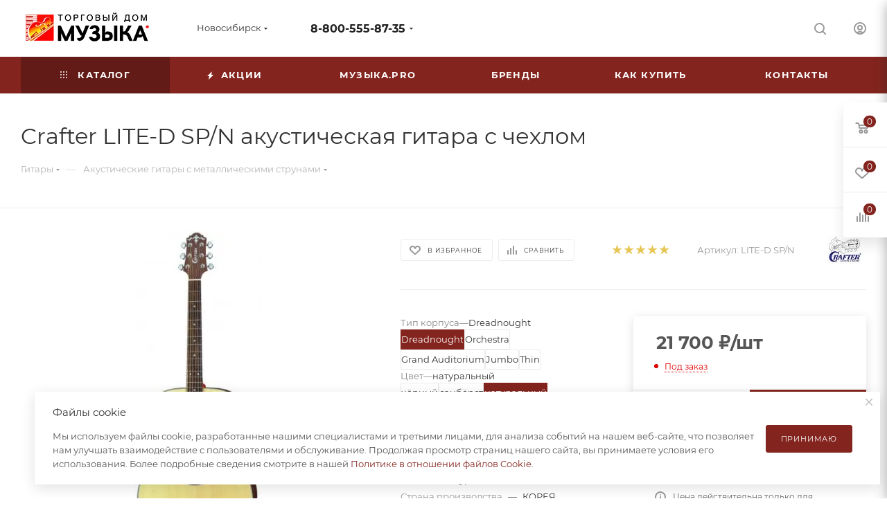

--- FILE ---
content_type: text/html; charset=UTF-8
request_url: https://tdm.su/catalog/crafter-lite-d-sp-n-akusticheskaya-gitara-s-chekhlom/
body_size: 77643
content:
<!DOCTYPE html>
<html xmlns="http://www.w3.org/1999/xhtml" xml:lang="ru" lang="ru"  >
<head><link rel="canonical" href="https://tdm.su/catalog/crafter-lite-d-sp-n-akusticheskaya-gitara-s-chekhlom/" />
	<title>Crafter LITE-D SP/N акустическая гитара с чехлом — акустическая гитара с металлическими струнами в Новосибирске | Торговый Дом МУЗЫКА</title>
	<meta name="viewport" content="initial-scale=1.0, width=device-width, maximum-scale=1" />
	<meta name="HandheldFriendly" content="true" />
	<meta name="yes" content="yes" />
	<meta name="apple-mobile-web-app-status-bar-style" content="black" />
	<meta name="SKYPE_TOOLBAR" content="SKYPE_TOOLBAR_PARSER_COMPATIBLE" />
	<meta http-equiv="Content-Type" content="text/html; charset=UTF-8" />
<meta name="description" content="Купите crafter lite-d sp/n акустическая гитара с чехлом в Новосибирске — акустическая гитара с металлическими струнами по выгодной цене. Интернет-магазин Торговый Дом МУЗЫКА предлагает широкий выбор, гарантию и быструю доставку." />
<script data-skip-moving="true">(function(w, d, n) {var cl = "bx-core";var ht = d.documentElement;var htc = ht ? ht.className : undefined;if (htc === undefined || htc.indexOf(cl) !== -1){return;}var ua = n.userAgent;if (/(iPad;)|(iPhone;)/i.test(ua)){cl += " bx-ios";}else if (/Windows/i.test(ua)){cl += ' bx-win';}else if (/Macintosh/i.test(ua)){cl += " bx-mac";}else if (/Linux/i.test(ua) && !/Android/i.test(ua)){cl += " bx-linux";}else if (/Android/i.test(ua)){cl += " bx-android";}cl += (/(ipad|iphone|android|mobile|touch)/i.test(ua) ? " bx-touch" : " bx-no-touch");cl += w.devicePixelRatio && w.devicePixelRatio >= 2? " bx-retina": " bx-no-retina";if (/AppleWebKit/.test(ua)){cl += " bx-chrome";}else if (/Opera/.test(ua)){cl += " bx-opera";}else if (/Firefox/.test(ua)){cl += " bx-firefox";}ht.className = htc ? htc + " " + cl : cl;})(window, document, navigator);</script>

<link href="/bitrix/js/ui/design-tokens/dist/ui.design-tokens.min.css?176008083423463"  rel="stylesheet" />
<link href="/bitrix/js/ui/fonts/opensans/ui.font.opensans.min.css?17600808352320"  rel="stylesheet" />
<link href="/bitrix/js/main/popup/dist/main.popup.bundle.min.css?176008086828056"  rel="stylesheet" />
<link href="/bitrix/cache/css/s1/aspro_max/page_01ee9ab4ed6a55fd26814bfdae25038c/page_01ee9ab4ed6a55fd26814bfdae25038c_v1.css?1768365595136597"  rel="stylesheet" />
<link href="/bitrix/cache/css/s1/aspro_max/default_8d81d408e1af0791ce93f7ce21f5b78e/default_8d81d408e1af0791ce93f7ce21f5b78e_v1.css?1768365584643"  rel="stylesheet" />
<link href="/bitrix/cache/css/s1/aspro_max/template_907a6a99822ea87798ede2420fd866fb/template_907a6a99822ea87798ede2420fd866fb_v1.css?17683655841068841"  data-template-style="true" rel="stylesheet" />


<script type="extension/settings" data-extension="currency.currency-core">{"region":"ru"}</script>


<link href="/bitrix/templates/aspro_max/css/critical.min.css?176008086924" data-skip-moving="true" rel="stylesheet">
<meta name="theme-color" content="#83241e">
<style>:root{--theme-base-color: #83241e;--theme-base-opacity-color: #83241e1a;--theme-base-color-hue:4;--theme-base-color-saturation:63%;--theme-base-color-lightness:32%;}</style>
<style>html {--theme-page-width: 1500px;--theme-page-width-padding: 30px}</style>
<script data-skip-moving="true">window.lazySizesConfig = window.lazySizesConfig || {};lazySizesConfig.loadMode = 1;lazySizesConfig.expand = 200;lazySizesConfig.expFactor = 1;lazySizesConfig.hFac = 0.1;window.lazySizesConfig.loadHidden = false;window.lazySizesConfig.lazyClass = "lazy";</script>
<script src="/bitrix/templates/aspro_max/js/ls.unveilhooks.min.js" data-skip-moving="true" defer></script>
<script src="/bitrix/templates/aspro_max/js/lazysizes.min.js" data-skip-moving="true" defer></script>
<link href="/bitrix/templates/aspro_max/css/print.min.css?176008086921755" data-template-style="true" rel="stylesheet" media="print">
                                        <script data-skip-moving="true" src="/bitrix/js/main/jquery/jquery-3.6.0.min.js"></script>
                    <script data-skip-moving="true" src="/bitrix/templates/aspro_max/js/speed.min.js?=1760080870"></script>
<link rel="shortcut icon" href="/favicon.ico" type="image/x-icon" />
<link rel="apple-touch-icon" sizes="180x180" href="/upload/dev2fun.imagecompress/webp/CMax/05f/05f07c564fb0dadde07665e7e8bdaa97.webp" />
<meta property="og:description" content="Crafter LITE-D SP/N акустическая гитара с чехлом, форма корпуса - дредноут, мензура 25,5", массив ели, металлические струны" />
<meta property="og:image" content="https://tdm.su:443/upload/dev2fun.imagecompress/webp/iblock/0ae/6qwi33udxhduuf292ccxjbhm0n0wi272.webp" />
<link rel="image_src" href="https://tdm.su:443/upload/dev2fun.imagecompress/webp/iblock/0ae/6qwi33udxhduuf292ccxjbhm0n0wi272.webp"  />
<meta property="og:title" content="Crafter LITE-D SP/N акустическая гитара с чехлом — акустическая гитара с металлическими струнами в Новосибирске | Торговый Дом МУЗЫКА" />
<meta property="og:type" content="website" />
<meta property="og:url" content="https://tdm.su:443/catalog/crafter-lite-d-sp-n-akusticheskaya-gitara-s-chekhlom/" />
		<style>html {--theme-items-gap:32px;--fixed-header:105px;--fixed-tabs:49px;}</style>	</head>
<body class=" site_s1  fill_bg_n catalog-delayed-btn-Y theme-light" id="main" data-site="/">
		
	<div id="panel"></div>
	
				<!--'start_frame_cache_basketitems-component-block'-->												<div id="ajax_basket"></div>
					<!--'end_frame_cache_basketitems-component-block'-->								<div class="cd-modal-bg"></div>
		<script data-skip-moving="true">var solutionName = 'arMaxOptions';</script>
		<script src="/bitrix/templates/aspro_max/js/setTheme.php?site_id=s1&site_dir=/" data-skip-moving="true"></script>
				<div class="wrapper1  header_bgcolored long_header colored_header catalog_page basket_fly fly2 basket_fill_WHITE side_LEFT block_side_NORMAL catalog_icons_N banner_auto with_fast_view mheader-v1 header-v1 header-font-lower_N regions_Y title_position_LEFT footer-v1 front-vindex1 mfixed_Y mfixed_view_always title-v3 lazy_Y with_phones compact-catalog dark-hover-overlay normal-catalog-img landing-normal big-banners-mobile-slider bottom-icons-panel-N compact-breadcrumbs-N catalog-delayed-btn-Y  ">

            <div class="banner_content_bottom_container flexbox flexbox--gap flexbox--gap-16" >
            </div>
<div class="header_wrap visible-lg visible-md title-v3 ">
	<header id="header">
		<div class="header-wrapper">
	<div class="logo_and_menu-row header__top-part">
		<div class="maxwidth-theme logo-row">
			<div class="header__top-inner">
				<div class="logo-block floated header__top-item no-shrinked">
						<div class="logo">
							<a href="/"><img src="/upload/dev2fun.imagecompress/webp/CMax/f60/kyl6pyyyad2pm83lwvl4lcqeg5zan1sn.webp" alt="Торговый Дом «Музыка»" title="Торговый Дом «Музыка»" data-src="" /></a>						</div>
				</div>
				<div class="float_wrapper header__top-item ">
					<div class="hidden-sm hidden-xs">
						<div class="top-description addr">
							Музыкальные инструменты, звуковое и световое оборудование для сцены						</div>
					</div>
				</div>
									<div class="header__top-item">
						<div class="line-block line-block--8">
							<div class="line-block__item">
								<div class="top-description no-title">
									<!--'start_frame_cache_allregions-list-block1'-->			<div class="region_wrapper">
			<div class="io_wrapper">
				<i class="svg svg-inline-mark  inline " aria-hidden="true"><svg width="13" height="13" ><use xlink:href="/bitrix/templates/aspro_max/images/svg/header_icons_srite.svg?1760080869#location"></use></svg></i>				<div class="city_title">Ваш город</div>
									<div class="js_city_chooser  animate-load  io_wrapper" data-event="jqm" data-name="city_chooser_small" data-param-href="%2Fcatalog%2Fcrafter-lite-d-sp-n-akusticheskaya-gitara-s-chekhlom%2F" data-param-form_id="city_chooser">
						<span>Новосибирск</span><span class="arrow"><i class="svg inline  svg-inline-down" aria-hidden="true" ><svg xmlns="http://www.w3.org/2000/svg" width="5" height="3" viewBox="0 0 5 3"><path class="cls-1" d="M250,80h5l-2.5,3Z" transform="translate(-250 -80)"/></svg></i></span>
					</div>
							</div>
					</div>
	<!--'end_frame_cache_allregions-list-block1'-->								</div>
							</div>
						</div>
					</div>
				<div class="header__top-item flex1">
					<div class="wrap_icon inner-table-block">
						<div class="phone-block flexbox flexbox--row fontUp">
															<!--'start_frame_cache_header-allphones-block1'-->                                <!-- noindex -->
            <div class="phone with_dropdown no-icons">
                                    <i class="svg svg-inline-phone  inline " aria-hidden="true"><svg width="5" height="13" ><use xlink:href="/bitrix/templates/aspro_max/images/svg/header_icons_srite.svg?1760080869#phone_black"></use></svg></i><a rel="nofollow" href="tel:88005558735">8-800-555-87-35</a>
                                                    <div class="dropdown ">
                        <div class="wrap scrollblock">
                                <div class="more_phone flexbox flexbox--row flexbox--gap flexbox--gap-16">
                                    <a class="more_phone_a  flexbox flexbox--row flexbox--gap flexbox--gap-8" rel="nofollow" href="tel:88005558735">
                                        <span class="phones__phone-icon no-icon">
                                                                                    </span>
                                        <span class="phones__phone-link-text flexbox dropdown--top-reverse flexbox--gap flexbox--gap-8">
                                            <span class="phones__phone-title">8-800-555-87-35</span>
                                                                                            <span class="phones__phone-descript"><span class="descr">Горячая линия интерне-магазина</span></span>
                                                                                    </span>
                                    </a>
                                                                    </div>
                                <div class="more_phone flexbox flexbox--row flexbox--gap flexbox--gap-16">
                                    <a class="more_phone_a  flexbox flexbox--row flexbox--gap flexbox--gap-8" rel="nofollow" href="tel:+73833122016">
                                        <span class="phones__phone-icon no-icon">
                                                                                    </span>
                                        <span class="phones__phone-link-text flexbox dropdown--top-reverse flexbox--gap flexbox--gap-8">
                                            <span class="phones__phone-title">+7 (383) 312-20-16</span>
                                                                                            <span class="phones__phone-descript"><span class="descr">Магазин-салон на Красном (Новосибирск)</span></span>
                                                                                    </span>
                                    </a>
                                                                    </div>
                                <div class="more_phone flexbox flexbox--row flexbox--gap flexbox--gap-16">
                                    <a class="more_phone_a  flexbox flexbox--row flexbox--gap flexbox--gap-8" rel="nofollow" href="tel:+73833732013">
                                        <span class="phones__phone-icon no-icon">
                                                                                    </span>
                                        <span class="phones__phone-link-text flexbox dropdown--top-reverse flexbox--gap flexbox--gap-8">
                                            <span class="phones__phone-title">+7 (383) 373-20-13</span>
                                                                                            <span class="phones__phone-descript"><span class="descr">Склад на Сухарной (Новосибирск)</span></span>
                                                                                    </span>
                                    </a>
                                                                    </div>
                                <div class="more_phone flexbox flexbox--row flexbox--gap flexbox--gap-16">
                                    <a class="more_phone_a  flexbox flexbox--row flexbox--gap flexbox--gap-8" rel="nofollow" href="tel:+73832349024">
                                        <span class="phones__phone-icon no-icon">
                                                                                    </span>
                                        <span class="phones__phone-link-text flexbox dropdown--top-reverse flexbox--gap flexbox--gap-8">
                                            <span class="phones__phone-title">+7 (383) 234-90-24</span>
                                                                                            <span class="phones__phone-descript"><span class="descr">Проектно-инсталляционный отдел</span></span>
                                                                                    </span>
                                    </a>
                                                                    </div>
                                                    </div>
                    </div>
                    <i class="svg svg-inline-down  inline " aria-hidden="true"><svg width="5" height="3" ><use xlink:href="/bitrix/templates/aspro_max/images/svg/header_icons_srite.svg?1760080869#Triangle_down"></use></svg></i>
                            </div>
            <!-- /noindex -->
                <!--'end_frame_cache_header-allphones-block1'-->																				</div>
					</div>
				</div>
				<div class="right-icons wb header__top-item">
					<div class="line-block line-block--40 line-block--40-1200">
																		                        
						<div class="line-block__item no-shrinked">
							<div class="wrap_icon">
								<button class="top-btn inline-search-show">
									<i class="svg svg-inline-search inline " aria-hidden="true"><svg width="17" height="17" ><use xlink:href="/bitrix/templates/aspro_max/images/svg/header_icons_srite.svg?1760080869#search"></use></svg></i>									<span class="title">Поиск</span>
								</button>
							</div>
						</div>
						<div class="line-block__item no-shrinked">
							<div class="wrap_icon inner-table-block person">
        <!--'start_frame_cache_header-auth-block1'-->            <!-- noindex --><div class="auth_wr_inner "><a rel="nofollow" title="Мой кабинет" class="personal-link dark-color animate-load" data-event="jqm" data-param-backurl="%2Fcatalog%2Fcrafter-lite-d-sp-n-akusticheskaya-gitara-s-chekhlom%2F" data-param-type="auth" data-name="auth" href="/personal/"><i class="svg svg-inline-cabinet big inline " aria-hidden="true"><svg width="18" height="18" ><use xlink:href="/bitrix/templates/aspro_max/images/svg/header_icons_srite.svg?1760080869#user"></use></svg></i><span class="wrap"><span class="name">Войти</span></span></a></div><!-- /noindex -->        <!--'end_frame_cache_header-auth-block1'-->
    							</div>
						</div>
											</div>
				</div>
			</div>
		</div>
	</div>
	<div class="menu-row middle-block bgcolored">
		<div class="maxwidth-theme">
			<div class="row">
				<div class="col-md-12">
					<div class="menu-only">
						<nav class="mega-menu sliced">
										<div class="table-menu">
		<table>
			<tr>
					<td class="menu-item unvisible dropdown catalog wide_menu   active">
						<div class="wrap">
							<a class="dropdown-toggle" href="/catalog/">
								<div>
																			<i class="svg inline  svg-inline-icon_catalog" aria-hidden="true" ><svg xmlns="http://www.w3.org/2000/svg" width="10" height="10" viewBox="0 0 10 10"><path  data-name="Rounded Rectangle 969 copy 7" class="cls-1" d="M644,76a1,1,0,1,1-1,1A1,1,0,0,1,644,76Zm4,0a1,1,0,1,1-1,1A1,1,0,0,1,648,76Zm4,0a1,1,0,1,1-1,1A1,1,0,0,1,652,76Zm-8,4a1,1,0,1,1-1,1A1,1,0,0,1,644,80Zm4,0a1,1,0,1,1-1,1A1,1,0,0,1,648,80Zm4,0a1,1,0,1,1-1,1A1,1,0,0,1,652,80Zm-8,4a1,1,0,1,1-1,1A1,1,0,0,1,644,84Zm4,0a1,1,0,1,1-1,1A1,1,0,0,1,648,84Zm4,0a1,1,0,1,1-1,1A1,1,0,0,1,652,84Z" transform="translate(-643 -76)"/></svg></i>																		Каталог																			<i class="svg svg-inline-down" aria-hidden="true"><svg width="5" height="3" ><use xlink:href="/bitrix/templates/aspro_max/images/svg/trianglearrow_sprite.svg?1760080869#trianglearrow_down"></use></svg></i>																	</div>
							</a>
																							<span class="tail"></span>
								<div class="dropdown-menu with_right_block long-menu-items BRANDS">
																			<div class="menu-navigation">
											<div class="menu-navigation__sections-wrapper">
												<div class="customScrollbar scrollblock">
													<div class="menu-navigation__sections">
																													<div class="menu-navigation__sections-item">
																<a
																	href="/catalog/gitary_/"
																	class="menu-navigation__sections-item-link font_xs dark_link  menu-navigation__sections-item-dropdown"
																>
																																			<i class="svg right svg-inline-right inline " aria-hidden="true"><svg width="3" height="5" ><use xlink:href="/bitrix/templates/aspro_max/images/svg/trianglearrow_sprite.svg?1760080869#trianglearrow_right"></use></svg></i>																																																			<span class="name">Гитары	</span>
																</a>
															</div>
																													<div class="menu-navigation__sections-item">
																<a
																	href="/catalog/klavishnye_instrumenty/"
																	class="menu-navigation__sections-item-link font_xs dark_link  menu-navigation__sections-item-dropdown"
																>
																																			<i class="svg right svg-inline-right inline " aria-hidden="true"><svg width="3" height="5" ><use xlink:href="/bitrix/templates/aspro_max/images/svg/trianglearrow_sprite.svg?1760080869#trianglearrow_right"></use></svg></i>																																																			<span class="name">Клавишные инструменты</span>
																</a>
															</div>
																													<div class="menu-navigation__sections-item">
																<a
																	href="/catalog/mikrofony/"
																	class="menu-navigation__sections-item-link font_xs dark_link  menu-navigation__sections-item-dropdown"
																>
																																			<i class="svg right svg-inline-right inline " aria-hidden="true"><svg width="3" height="5" ><use xlink:href="/bitrix/templates/aspro_max/images/svg/trianglearrow_sprite.svg?1760080869#trianglearrow_right"></use></svg></i>																																																			<span class="name">Микрофоны</span>
																</a>
															</div>
																													<div class="menu-navigation__sections-item">
																<a
																	href="/catalog/muzykalnye_instrumenty/"
																	class="menu-navigation__sections-item-link font_xs dark_link  menu-navigation__sections-item-dropdown"
																>
																																			<i class="svg right svg-inline-right inline " aria-hidden="true"><svg width="3" height="5" ><use xlink:href="/bitrix/templates/aspro_max/images/svg/trianglearrow_sprite.svg?1760080869#trianglearrow_right"></use></svg></i>																																																			<span class="name">Музыкальные инструменты</span>
																</a>
															</div>
																													<div class="menu-navigation__sections-item">
																<a
																	href="/catalog/kommutatsiya/"
																	class="menu-navigation__sections-item-link font_xs dark_link  menu-navigation__sections-item-dropdown"
																>
																																			<i class="svg right svg-inline-right inline " aria-hidden="true"><svg width="3" height="5" ><use xlink:href="/bitrix/templates/aspro_max/images/svg/trianglearrow_sprite.svg?1760080869#trianglearrow_right"></use></svg></i>																																																			<span class="name">Коммутация</span>
																</a>
															</div>
																													<div class="menu-navigation__sections-item">
																<a
																	href="/catalog/zvukovoe_oborudovanie/"
																	class="menu-navigation__sections-item-link font_xs dark_link  menu-navigation__sections-item-dropdown"
																>
																																			<i class="svg right svg-inline-right inline " aria-hidden="true"><svg width="3" height="5" ><use xlink:href="/bitrix/templates/aspro_max/images/svg/trianglearrow_sprite.svg?1760080869#trianglearrow_right"></use></svg></i>																																																			<span class="name">Звуковое оборудование</span>
																</a>
															</div>
																													<div class="menu-navigation__sections-item">
																<a
																	href="/catalog/studiynoe_oborudovanie/"
																	class="menu-navigation__sections-item-link font_xs dark_link  menu-navigation__sections-item-dropdown"
																>
																																			<i class="svg right svg-inline-right inline " aria-hidden="true"><svg width="3" height="5" ><use xlink:href="/bitrix/templates/aspro_max/images/svg/trianglearrow_sprite.svg?1760080869#trianglearrow_right"></use></svg></i>																																																			<span class="name">Студийное оборудование</span>
																</a>
															</div>
																													<div class="menu-navigation__sections-item">
																<a
																	href="/catalog/oborudovanie_i_aksessuary_dlya_di_dzheev/"
																	class="menu-navigation__sections-item-link font_xs dark_link  menu-navigation__sections-item-dropdown"
																>
																																			<i class="svg right svg-inline-right inline " aria-hidden="true"><svg width="3" height="5" ><use xlink:href="/bitrix/templates/aspro_max/images/svg/trianglearrow_sprite.svg?1760080869#trianglearrow_right"></use></svg></i>																																																			<span class="name">Оборудование и аксессуары для Ди-Джеев</span>
																</a>
															</div>
																													<div class="menu-navigation__sections-item">
																<a
																	href="/catalog/svet_i_effekty_/"
																	class="menu-navigation__sections-item-link font_xs dark_link  menu-navigation__sections-item-dropdown"
																>
																																			<i class="svg right svg-inline-right inline " aria-hidden="true"><svg width="3" height="5" ><use xlink:href="/bitrix/templates/aspro_max/images/svg/trianglearrow_sprite.svg?1760080869#trianglearrow_right"></use></svg></i>																																																			<span class="name">Световое оборудование и эффекты</span>
																</a>
															</div>
																													<div class="menu-navigation__sections-item">
																<a
																	href="/catalog/videooborudovanie/"
																	class="menu-navigation__sections-item-link font_xs dark_link  menu-navigation__sections-item-dropdown"
																>
																																			<i class="svg right svg-inline-right inline " aria-hidden="true"><svg width="3" height="5" ><use xlink:href="/bitrix/templates/aspro_max/images/svg/trianglearrow_sprite.svg?1760080869#trianglearrow_right"></use></svg></i>																																																			<span class="name">Видеооборудование</span>
																</a>
															</div>
																													<div class="menu-navigation__sections-item">
																<a
																	href="/catalog/stsenicheskoe_oborudovanie/"
																	class="menu-navigation__sections-item-link font_xs dark_link  menu-navigation__sections-item-dropdown"
																>
																																			<i class="svg right svg-inline-right inline " aria-hidden="true"><svg width="3" height="5" ><use xlink:href="/bitrix/templates/aspro_max/images/svg/trianglearrow_sprite.svg?1760080869#trianglearrow_right"></use></svg></i>																																																			<span class="name">Сценическое оборудование</span>
																</a>
															</div>
																													<div class="menu-navigation__sections-item">
																<a
																	href="/catalog/uchebnye_materialy_i_literatura/"
																	class="menu-navigation__sections-item-link font_xs dark_link  menu-navigation__sections-item-dropdown"
																>
																																			<i class="svg right svg-inline-right inline " aria-hidden="true"><svg width="3" height="5" ><use xlink:href="/bitrix/templates/aspro_max/images/svg/trianglearrow_sprite.svg?1760080869#trianglearrow_right"></use></svg></i>																																																			<span class="name">Учебные материалы и литература</span>
																</a>
															</div>
																													<div class="menu-navigation__sections-item">
																<a
																	href="/catalog/podarki_i_suveniry/"
																	class="menu-navigation__sections-item-link font_xs dark_link "
																>
																																																			<span class="name">Подарки и сувениры</span>
																</a>
															</div>
																													<div class="menu-navigation__sections-item">
																<a
																	href="/catalog/arkhiv_tovarov/"
																	class="menu-navigation__sections-item-link font_xs dark_link "
																>
																																																			<span class="name">Архив товаров</span>
																</a>
															</div>
																											</div>
												</div>
											</div>
											<div class="menu-navigation__content">
																		<div class="customScrollbar scrollblock scrollblock--thick">
										<ul class="menu-wrapper menu-type-4" >
																																																																										<li class="dropdown-submenu icon  has_img parent-items">
																													<div class="flexbox flex-reverse">
																																																																																<div class="subitems-wrapper">
																	<ul class="menu-wrapper" >
																																																								<li class="   has_img">
																												<div class="menu_img ">
						<a href="/catalog/gitary_/akusticheskie_gitary_s_metallicheskimi_strunami/" class="noborder img_link colored_theme_svg">
															<img class="lazy" src="/bitrix/templates/aspro_max/images/loaders/double_ring.svg" data-src="/upload/dev2fun.imagecompress/webp/resize_cache/iblock/206/60_60_0/2065ea9d805ff8c7276d765a9252fe90.webp" alt="Акустические гитары с металлическими струнами" title="Акустические гитары с металлическими струнами" />
													</a>
					</div>
														<a href="/catalog/gitary_/akusticheskie_gitary_s_metallicheskimi_strunami/" title="Акустические гитары с металлическими струнами">
						<span class="name option-font-bold">Акустические гитары с металлическими струнами</span>							</a>
																											</li>
																																																								<li class="   has_img">
																												<div class="menu_img ">
						<a href="/catalog/gitary_/klassicheskie_gitary_s_neylonovymi_strunami/" class="noborder img_link colored_theme_svg">
															<img class="lazy" src="/bitrix/templates/aspro_max/images/loaders/double_ring.svg" data-src="/upload/dev2fun.imagecompress/webp/resize_cache/iblock/f4e/60_60_0/f4e687e736bda8c9f9522b0b7f3e96e5.webp" alt="Классические гитары с нейлоновыми струнами" title="Классические гитары с нейлоновыми струнами" />
													</a>
					</div>
														<a href="/catalog/gitary_/klassicheskie_gitary_s_neylonovymi_strunami/" title="Классические гитары с нейлоновыми струнами">
						<span class="name option-font-bold">Классические гитары с нейлоновыми струнами</span>							</a>
																											</li>
																																																								<li class="   has_img">
																												<div class="menu_img ">
						<a href="/catalog/gitary_/ukulele_gavayskie_gitary_i_gitalele/" class="noborder img_link colored_theme_svg">
															<img class="lazy" src="/bitrix/templates/aspro_max/images/loaders/double_ring.svg" data-src="/upload/dev2fun.imagecompress/webp/resize_cache/iblock/bed/60_60_0/bed5ebc47781053185d049231e9314ed.webp" alt="Укулеле и гиталеле" title="Укулеле и гиталеле" />
													</a>
					</div>
														<a href="/catalog/gitary_/ukulele_gavayskie_gitary_i_gitalele/" title="Укулеле и гиталеле">
						<span class="name option-font-bold">Укулеле и гиталеле</span>							</a>
																											</li>
																																																								<li class="   has_img">
																												<div class="menu_img ">
						<a href="/catalog/gitary_/gitary_proizvodstva_rossii/" class="noborder img_link colored_theme_svg">
															<img class="lazy" src="/bitrix/templates/aspro_max/images/loaders/double_ring.svg" data-src="/upload/dev2fun.imagecompress/webp/resize_cache/iblock/26e/60_60_0/26e64e877e9477ed0541d8b23858b052.webp" alt="Гитары производства России" title="Гитары производства России" />
													</a>
					</div>
														<a href="/catalog/gitary_/gitary_proizvodstva_rossii/" title="Гитары производства России">
						<span class="name option-font-bold">Гитары производства России</span>							</a>
																											</li>
																																																								<li class="   has_img">
																												<div class="menu_img ">
						<a href="/catalog/gitary_/elektrogitary/" class="noborder img_link colored_theme_svg">
															<img class="lazy" src="/bitrix/templates/aspro_max/images/loaders/double_ring.svg" data-src="/upload/dev2fun.imagecompress/webp/resize_cache/iblock/338/60_60_0/338b70f85b0b27803e979f148ec1c2d8.webp" alt="Электрогитары" title="Электрогитары" />
													</a>
					</div>
														<a href="/catalog/gitary_/elektrogitary/" title="Электрогитары">
						<span class="name option-font-bold">Электрогитары</span>							</a>
																											</li>
																																																								<li class="   has_img">
																												<div class="menu_img ">
						<a href="/catalog/gitary_/bas_gitary/" class="noborder img_link colored_theme_svg">
															<img class="lazy" src="/bitrix/templates/aspro_max/images/loaders/double_ring.svg" data-src="/upload/dev2fun.imagecompress/webp/resize_cache/iblock/f1e/60_60_0/f1ea79785593a9dadaecdb249e0ae262.webp" alt="Бас-гитары" title="Бас-гитары" />
													</a>
					</div>
														<a href="/catalog/gitary_/bas_gitary/" title="Бас-гитары">
						<span class="name option-font-bold">Бас-гитары</span>							</a>
																											</li>
																																																								<li class="   has_img">
																												<div class="menu_img ">
						<a href="/catalog/gitary_/kombo_usiliteli_kabinety_golovy/" class="noborder img_link colored_theme_svg">
															<img class="lazy" src="/bitrix/templates/aspro_max/images/loaders/double_ring.svg" data-src="/upload/dev2fun.imagecompress/webp/resize_cache/iblock/160/60_60_0/16031e0e8df212f934ab62e8340ac488.webp" alt="Комбо-усилители, кабинеты, головы" title="Комбо-усилители, кабинеты, головы" />
													</a>
					</div>
														<a href="/catalog/gitary_/kombo_usiliteli_kabinety_golovy/" title="Комбо-усилители, кабинеты, головы">
						<span class="name option-font-bold">Комбо-усилители, кабинеты, головы</span>							</a>
																											</li>
																																																								<li class="   has_img">
																												<div class="menu_img ">
						<a href="/catalog/gitary_/pedali_effektov/" class="noborder img_link colored_theme_svg">
															<img class="lazy" src="/bitrix/templates/aspro_max/images/loaders/double_ring.svg" data-src="/upload/dev2fun.imagecompress/webp/resize_cache/iblock/f16/60_60_0/f161599f545297d81e0dfb0025ef1d75.webp" alt="Педали эффектов" title="Педали эффектов" />
													</a>
					</div>
														<a href="/catalog/gitary_/pedali_effektov/" title="Педали эффектов">
						<span class="name option-font-bold">Педали эффектов</span>							</a>
																											</li>
																																																								<li class="   has_img">
																												<div class="menu_img ">
						<a href="/catalog/gitary_/protsessory_effektov/" class="noborder img_link colored_theme_svg">
															<img class="lazy" src="/bitrix/templates/aspro_max/images/loaders/double_ring.svg" data-src="/upload/dev2fun.imagecompress/webp/resize_cache/iblock/cef/60_60_0/cef2147888ca7ec0b0c70ab64290d959.webp" alt="Процессоры эффектов" title="Процессоры эффектов" />
													</a>
					</div>
														<a href="/catalog/gitary_/protsessory_effektov/" title="Процессоры эффектов">
						<span class="name option-font-bold">Процессоры эффектов</span>							</a>
																											</li>
																																																								<li class="   has_img">
																												<div class="menu_img ">
						<a href="/catalog/gitary_/radiosistemy_dlya_gitary1/" class="noborder img_link colored_theme_svg">
															<img class="lazy" src="/bitrix/templates/aspro_max/images/loaders/double_ring.svg" data-src="/upload/dev2fun.imagecompress/webp/resize_cache/iblock/324/60_60_0/zo9kfamx477y752dz29cfb54jnb3xgq8.webp" alt="Радиосистемы для гитары" title="Радиосистемы для гитары" />
													</a>
					</div>
														<a href="/catalog/gitary_/radiosistemy_dlya_gitary1/" title="Радиосистемы для гитары">
						<span class="name option-font-bold">Радиосистемы для гитары</span>							</a>
																											</li>
																																																								<li class="   has_img">
																												<div class="menu_img ">
						<a href="/catalog/gitary_/struny_dlya_gitar/" class="noborder img_link colored_theme_svg">
															<img class="lazy" src="/bitrix/templates/aspro_max/images/loaders/double_ring.svg" data-src="/upload/dev2fun.imagecompress/webp/resize_cache/iblock/9a1/60_60_0/9a1fc04f714b7d7b5ad097f2d13a97d5.webp" alt="Струны для гитар" title="Струны для гитар" />
													</a>
					</div>
														<a href="/catalog/gitary_/struny_dlya_gitar/" title="Струны для гитар">
						<span class="name option-font-bold">Струны для гитар</span>							</a>
																											</li>
																																																								<li class="   has_img">
																												<div class="menu_img ">
						<a href="/catalog/gitary_/tyunery_metronomy_kamertony/" class="noborder img_link colored_theme_svg">
															<img class="lazy" src="/bitrix/templates/aspro_max/images/loaders/double_ring.svg" data-src="/upload/dev2fun.imagecompress/webp/resize_cache/iblock/fd2/60_60_0/fd21e5d38705d9e23d9f898f72099512.webp" alt="Тюнеры, метрономы, камертоны" title="Тюнеры, метрономы, камертоны" />
													</a>
					</div>
														<a href="/catalog/gitary_/tyunery_metronomy_kamertony/" title="Тюнеры, метрономы, камертоны">
						<span class="name option-font-bold">Тюнеры, метрономы, камертоны</span>							</a>
																											</li>
																																																								<li class="   has_img">
																												<div class="menu_img ">
						<a href="/catalog/gitary_/chekhly_dlya_gitar/" class="noborder img_link colored_theme_svg">
															<img class="lazy" src="/bitrix/templates/aspro_max/images/loaders/double_ring.svg" data-src="/upload/dev2fun.imagecompress/webp/resize_cache/iblock/934/60_60_0/93480bb671f1c51f89cbdd1925317516.webp" alt="Чехлы для гитар" title="Чехлы для гитар" />
													</a>
					</div>
														<a href="/catalog/gitary_/chekhly_dlya_gitar/" title="Чехлы для гитар">
						<span class="name option-font-bold">Чехлы для гитар</span>							</a>
																											</li>
																																																								<li class="   has_img">
																												<div class="menu_img ">
						<a href="/catalog/gitary_/remni_gitarnye/" class="noborder img_link colored_theme_svg">
															<img class="lazy" src="/bitrix/templates/aspro_max/images/loaders/double_ring.svg" data-src="/upload/dev2fun.imagecompress/webp/resize_cache/iblock/578/60_60_0/578e6aaf1899174e019e2505d70439a6.webp" alt="Ремни гитарные" title="Ремни гитарные" />
													</a>
					</div>
														<a href="/catalog/gitary_/remni_gitarnye/" title="Ремни гитарные">
						<span class="name option-font-bold">Ремни гитарные</span>							</a>
																											</li>
																																																								<li class="   has_img">
																												<div class="menu_img ">
						<a href="/catalog/gitary_/stoyki_i_krepleniya_gitarnye/" class="noborder img_link colored_theme_svg">
															<img class="lazy" src="/bitrix/templates/aspro_max/images/loaders/double_ring.svg" data-src="/upload/dev2fun.imagecompress/webp/resize_cache/iblock/331/60_60_0/qs5cwm59qv84mvv2os81oniqtp5qgwge.webp" alt="Стойки, стулья, подставки под ногу" title="Стойки, стулья, подставки под ногу" />
													</a>
					</div>
														<a href="/catalog/gitary_/stoyki_i_krepleniya_gitarnye/" title="Стойки, стулья, подставки под ногу">
						<span class="name option-font-bold">Стойки, стулья, подставки под ногу</span>							</a>
																											</li>
																																																								<li class="   has_img">
																												<div class="menu_img ">
						<a href="/catalog/gitary_/pyupitry_podstavki_dlya_not/" class="noborder img_link colored_theme_svg">
															<img class="lazy" src="/bitrix/templates/aspro_max/images/loaders/double_ring.svg" data-src="/upload/dev2fun.imagecompress/webp/resize_cache/iblock/cb9/60_60_0/cb902dd9120196f1fe66dd456afd8f4a.webp" alt="Пюпитры (подставки для нот)" title="Пюпитры (подставки для нот)" />
													</a>
					</div>
														<a href="/catalog/gitary_/pyupitry_podstavki_dlya_not/" title="Пюпитры (подставки для нот)">
						<span class="name option-font-bold">Пюпитры (подставки для нот)</span>							</a>
																											</li>
																																																								<li class="   has_img">
																												<div class="menu_img ">
						<a href="/catalog/gitary_/mediatory_i_derzhateli_dlya_nikh/" class="noborder img_link colored_theme_svg">
															<img class="lazy" src="/bitrix/templates/aspro_max/images/loaders/double_ring.svg" data-src="/upload/dev2fun.imagecompress/webp/resize_cache/iblock/5d3/60_60_0/kdb0mm4m5tsnbnhlhb14zns2ltpd4zfb.webp" alt="Медиаторы и держатели для них" title="Медиаторы и держатели для них" />
													</a>
					</div>
														<a href="/catalog/gitary_/mediatory_i_derzhateli_dlya_nikh/" title="Медиаторы и держатели для них">
						<span class="name option-font-bold">Медиаторы и держатели для них</span>							</a>
																											</li>
																																																								<li class="   has_img">
																												<div class="menu_img ">
						<a href="/catalog/gitary_/aksessuary_dlya_gitaristov/" class="noborder img_link colored_theme_svg">
															<img class="lazy" src="/bitrix/templates/aspro_max/images/loaders/double_ring.svg" data-src="/upload/dev2fun.imagecompress/webp/resize_cache/iblock/0de/60_60_0/c8rlcph0llgmsjwf2yihatfgrqrdopgu.webp" alt="Гитарная фурнитура" title="Гитарная фурнитура" />
													</a>
					</div>
														<a href="/catalog/gitary_/aksessuary_dlya_gitaristov/" title="Гитарная фурнитура">
						<span class="name option-font-bold">Гитарная фурнитура</span>							</a>
																											</li>
																																																								<li class="   has_img">
																												<div class="menu_img ">
						<a href="/catalog/gitary_/zvukosnimateli/" class="noborder img_link colored_theme_svg">
															<img class="lazy" src="/bitrix/templates/aspro_max/images/loaders/double_ring.svg" data-src="/upload/dev2fun.imagecompress/webp/resize_cache/iblock/426/60_60_0/n2ihpnxfbx53wuknzhiakwwze5uox8yp.webp" alt="Звукосниматели" title="Звукосниматели" />
													</a>
					</div>
														<a href="/catalog/gitary_/zvukosnimateli/" title="Звукосниматели">
						<span class="name option-font-bold">Звукосниматели</span>							</a>
																											</li>
																																																								<li class="   has_img">
																												<div class="menu_img ">
						<a href="/catalog/gitary_/kapodastry/" class="noborder img_link colored_theme_svg">
															<img class="lazy" src="/bitrix/templates/aspro_max/images/loaders/double_ring.svg" data-src="/upload/dev2fun.imagecompress/webp/resize_cache/iblock/7a2/60_60_0/y48mkh50557qx90px4sdgmsgebkdws9y.webp" alt="Каподастры" title="Каподастры" />
													</a>
					</div>
														<a href="/catalog/gitary_/kapodastry/" title="Каподастры">
						<span class="name option-font-bold">Каподастры</span>							</a>
																											</li>
																																																								<li class="   has_img">
																												<div class="menu_img ">
						<a href="/catalog/gitary_/slaydy/" class="noborder img_link colored_theme_svg">
															<img class="lazy" src="/bitrix/templates/aspro_max/images/loaders/double_ring.svg" data-src="/upload/dev2fun.imagecompress/webp/resize_cache/iblock/c25/60_60_0/snzayd4yrdm9kdz2erjfh7e7imxipmkn.webp" alt="Слайды" title="Слайды" />
													</a>
					</div>
														<a href="/catalog/gitary_/slaydy/" title="Слайды">
						<span class="name option-font-bold">Слайды</span>							</a>
																											</li>
																																																								<li class="   has_img">
																												<div class="menu_img ">
						<a href="/catalog/gitary_/trenazhyery_dlya_paltsev/" class="noborder img_link colored_theme_svg">
															<img class="lazy" src="/bitrix/templates/aspro_max/images/loaders/double_ring.svg" data-src="/upload/dev2fun.imagecompress/webp/resize_cache/iblock/8ce/60_60_0/6a0ggik6w02v0fjs3pt1gr3i1k0zbt20.webp" alt="Тренажёры для пальцев" title="Тренажёры для пальцев" />
													</a>
					</div>
														<a href="/catalog/gitary_/trenazhyery_dlya_paltsev/" title="Тренажёры для пальцев">
						<span class="name option-font-bold">Тренажёры для пальцев</span>							</a>
																											</li>
																																																								<li class="   has_img">
																												<div class="menu_img ">
						<a href="/catalog/gitary_/uvlazhniteli_i_sredstva_po_ukhodu_za_gitaroy/" class="noborder img_link colored_theme_svg">
															<img class="lazy" src="/bitrix/templates/aspro_max/images/loaders/double_ring.svg" data-src="/upload/dev2fun.imagecompress/webp/resize_cache/iblock/60a/60_60_0/kegfhafleif0fcio9xniwa539339nktx.webp" alt="Увлажнители и средства по уходу за гитарой" title="Увлажнители и средства по уходу за гитарой" />
													</a>
					</div>
														<a href="/catalog/gitary_/uvlazhniteli_i_sredstva_po_ukhodu_za_gitaroy/" title="Увлажнители и средства по уходу за гитарой">
						<span class="name option-font-bold">Увлажнители и средства по уходу за гитарой</span>							</a>
																											</li>
																																			</ul>
																</div>
															</div>
																											</li>
																																																																																						<li class="dropdown-submenu icon  has_img parent-items">
																													<div class="flexbox flex-reverse">
																																																																																<div class="subitems-wrapper">
																	<ul class="menu-wrapper" >
																																																								<li class="   has_img">
																												<div class="menu_img ">
						<a href="/catalog/klavishnye_instrumenty/sintezatory/" class="noborder img_link colored_theme_svg">
															<img class="lazy" src="/bitrix/templates/aspro_max/images/loaders/double_ring.svg" data-src="/upload/dev2fun.imagecompress/webp/resize_cache/iblock/b2e/60_60_0/b2ea9d5bb6a1bf6692d1960e60df3bae.webp" alt="Синтезаторы" title="Синтезаторы" />
													</a>
					</div>
														<a href="/catalog/klavishnye_instrumenty/sintezatory/" title="Синтезаторы">
						<span class="name option-font-bold">Синтезаторы</span>							</a>
																											</li>
																																																								<li class="   has_img">
																												<div class="menu_img ">
						<a href="/catalog/klavishnye_instrumenty/tsifrovye_pianino/" class="noborder img_link colored_theme_svg">
															<img class="lazy" src="/bitrix/templates/aspro_max/images/loaders/double_ring.svg" data-src="/upload/dev2fun.imagecompress/webp/resize_cache/iblock/2d8/60_60_0/2d8920e4e753e73d7be8398c1e957843.webp" alt="Цифровые пианино" title="Цифровые пианино" />
													</a>
					</div>
														<a href="/catalog/klavishnye_instrumenty/tsifrovye_pianino/" title="Цифровые пианино">
						<span class="name option-font-bold">Цифровые пианино</span>							</a>
																											</li>
																																																								<li class="   has_img">
																												<div class="menu_img ">
						<a href="/catalog/klavishnye_instrumenty/midi_klaviatury/" class="noborder img_link colored_theme_svg">
															<img class="lazy" src="/bitrix/templates/aspro_max/images/loaders/double_ring.svg" data-src="/upload/dev2fun.imagecompress/webp/resize_cache/iblock/3ab/60_60_0/3abb3f1104d91c8820ec9a97961cfe8a.webp" alt="Midi-клавиатуры" title="Midi-клавиатуры" />
													</a>
					</div>
														<a href="/catalog/klavishnye_instrumenty/midi_klaviatury/" title="Midi-клавиатуры">
						<span class="name option-font-bold">Midi-клавиатуры</span>							</a>
																											</li>
																																																								<li class="   has_img">
																												<div class="menu_img ">
						<a href="/catalog/klavishnye_instrumenty/akusticheskie_klavishnye_instrumenty/" class="noborder img_link colored_theme_svg">
															<img class="lazy" src="/bitrix/templates/aspro_max/images/loaders/double_ring.svg" data-src="/upload/dev2fun.imagecompress/webp/resize_cache/iblock/35e/60_60_0/35eecadf58e22d83a4ba7f59edbe60ac.webp" alt="Акустические клавишные инструменты" title="Акустические клавишные инструменты" />
													</a>
					</div>
														<a href="/catalog/klavishnye_instrumenty/akusticheskie_klavishnye_instrumenty/" title="Акустические клавишные инструменты">
						<span class="name option-font-bold">Акустические клавишные инструменты</span>							</a>
																											</li>
																																																								<li class="   has_img">
																												<div class="menu_img ">
						<a href="/catalog/klavishnye_instrumenty/stoyki_klavishnye/" class="noborder img_link colored_theme_svg">
															<img class="lazy" src="/bitrix/templates/aspro_max/images/loaders/double_ring.svg" data-src="/upload/dev2fun.imagecompress/webp/resize_cache/iblock/7cc/60_60_0/7cc1f0ba301e2abb0144ac12c0172435.webp" alt="Стойки клавишные" title="Стойки клавишные" />
													</a>
					</div>
														<a href="/catalog/klavishnye_instrumenty/stoyki_klavishnye/" title="Стойки клавишные">
						<span class="name option-font-bold">Стойки клавишные</span>							</a>
																											</li>
																																																								<li class="   has_img">
																												<div class="menu_img ">
						<a href="/catalog/klavishnye_instrumenty/stulchiki_dlya_pianista/" class="noborder img_link colored_theme_svg">
															<img class="lazy" src="/bitrix/templates/aspro_max/images/loaders/double_ring.svg" data-src="/upload/dev2fun.imagecompress/webp/resize_cache/iblock/e7d/60_60_0/e7d8e8c967fee574097f57ec9bc112d4.webp" alt="Стульчики для пианиста" title="Стульчики для пианиста" />
													</a>
					</div>
														<a href="/catalog/klavishnye_instrumenty/stulchiki_dlya_pianista/" title="Стульчики для пианиста">
						<span class="name option-font-bold">Стульчики для пианиста</span>							</a>
																											</li>
																																																								<li class="   has_img">
																												<div class="menu_img ">
						<a href="/catalog/klavishnye_instrumenty/podstavki_dlya_not_pyupitry/" class="noborder img_link colored_theme_svg">
															<img class="lazy" src="/bitrix/templates/aspro_max/images/loaders/double_ring.svg" data-src="/upload/dev2fun.imagecompress/webp/resize_cache/iblock/bb0/60_60_0/bb0a7783a1d21830500ffc12c428713f.webp" alt="Подставки для нот (пюпитры)" title="Подставки для нот (пюпитры)" />
													</a>
					</div>
														<a href="/catalog/klavishnye_instrumenty/podstavki_dlya_not_pyupitry/" title="Подставки для нот (пюпитры)">
						<span class="name option-font-bold">Подставки для нот (пюпитры)</span>							</a>
																											</li>
																																																								<li class="   has_img">
																												<div class="menu_img ">
						<a href="/catalog/klavishnye_instrumenty/metronomy_i_kamertony/" class="noborder img_link colored_theme_svg">
															<img class="lazy" src="/bitrix/templates/aspro_max/images/loaders/double_ring.svg" data-src="/upload/dev2fun.imagecompress/webp/resize_cache/iblock/c38/60_60_0/c384bc0fc8dcfa06e53dd6cc808be8f9.webp" alt="Метрономы и камертоны" title="Метрономы и камертоны" />
													</a>
					</div>
														<a href="/catalog/klavishnye_instrumenty/metronomy_i_kamertony/" title="Метрономы и камертоны">
						<span class="name option-font-bold">Метрономы и камертоны</span>							</a>
																											</li>
																																																								<li class="   has_img">
																												<div class="menu_img ">
						<a href="/catalog/klavishnye_instrumenty/pedali_susteyna_gromkosti_ekspressii_futsvitchi/" class="noborder img_link colored_theme_svg">
															<img class="lazy" src="/bitrix/templates/aspro_max/images/loaders/double_ring.svg" data-src="/upload/dev2fun.imagecompress/webp/resize_cache/iblock/ad8/60_60_0/ad8a815c314332951da30837934114f4.webp" alt="Педали сустейна и прочие комлектующие для клавишных" title="Педали сустейна и прочие комлектующие для клавишных" />
													</a>
					</div>
														<a href="/catalog/klavishnye_instrumenty/pedali_susteyna_gromkosti_ekspressii_futsvitchi/" title="Педали сустейна и прочие комлектующие для клавишных">
						<span class="name option-font-bold">Педали сустейна и прочие комлектующие для клавишных</span>							</a>
																											</li>
																																																								<li class="   has_img">
																												<div class="menu_img ">
						<a href="/catalog/klavishnye_instrumenty/kombo_usiliteli_klavishnye/" class="noborder img_link colored_theme_svg">
															<img class="lazy" src="/bitrix/templates/aspro_max/images/loaders/double_ring.svg" data-src="/upload/dev2fun.imagecompress/webp/resize_cache/iblock/b28/60_60_0/b287f68d7de3c9b92c4e5f079678711f.webp" alt="Комбо-усилители клавишные" title="Комбо-усилители клавишные" />
													</a>
					</div>
														<a href="/catalog/klavishnye_instrumenty/kombo_usiliteli_klavishnye/" title="Комбо-усилители клавишные">
						<span class="name option-font-bold">Комбо-усилители клавишные</span>							</a>
																											</li>
																																																								<li class="   has_img">
																												<div class="menu_img ">
						<a href="/catalog/klavishnye_instrumenty/adaptery_dlya_klavishnykh_instrumentov/" class="noborder img_link colored_theme_svg">
															<img class="lazy" src="/bitrix/templates/aspro_max/images/loaders/double_ring.svg" data-src="/upload/dev2fun.imagecompress/webp/resize_cache/iblock/3de/60_60_0/3dee973d7096df742ae97de209439099.webp" alt="Адаптеры для клавишных инструментов" title="Адаптеры для клавишных инструментов" />
													</a>
					</div>
														<a href="/catalog/klavishnye_instrumenty/adaptery_dlya_klavishnykh_instrumentov/" title="Адаптеры для клавишных инструментов">
						<span class="name option-font-bold">Адаптеры для клавишных инструментов</span>							</a>
																											</li>
																																																								<li class="   has_img">
																												<div class="menu_img ">
						<a href="/catalog/klavishnye_instrumenty/chekhly_i_nakidki_dlya_klavishnykh/" class="noborder img_link colored_theme_svg">
															<img class="lazy" src="/bitrix/templates/aspro_max/images/loaders/double_ring.svg" data-src="/upload/dev2fun.imagecompress/webp/resize_cache/iblock/61c/60_60_0/61cc249f907a861374173205373272e6.webp" alt="Чехлы и накидки для клавишных" title="Чехлы и накидки для клавишных" />
													</a>
					</div>
														<a href="/catalog/klavishnye_instrumenty/chekhly_i_nakidki_dlya_klavishnykh/" title="Чехлы и накидки для клавишных">
						<span class="name option-font-bold">Чехлы и накидки для клавишных</span>							</a>
																											</li>
																																			</ul>
																</div>
															</div>
																											</li>
																																																																																						<li class="dropdown-submenu icon  has_img parent-items">
																													<div class="flexbox flex-reverse">
																																																																																<div class="subitems-wrapper">
																	<ul class="menu-wrapper" >
																																																								<li class="   has_img">
																												<div class="menu_img ">
						<a href="/catalog/mikrofony/mikrofony_shnurovye/" class="noborder img_link colored_theme_svg">
															<img class="lazy" src="/bitrix/templates/aspro_max/images/loaders/double_ring.svg" data-src="/upload/dev2fun.imagecompress/webp/resize_cache/iblock/5c8/60_60_0/5c8ebd33f1578c5837eba305ba13cd20.webp" alt="Микрофоны шнуровые" title="Микрофоны шнуровые" />
													</a>
					</div>
														<a href="/catalog/mikrofony/mikrofony_shnurovye/" title="Микрофоны шнуровые">
						<span class="name option-font-bold">Микрофоны шнуровые</span>							</a>
																											</li>
																																																								<li class="   has_img">
																												<div class="menu_img ">
						<a href="/catalog/mikrofony/mikrofony_besprovodnye_radiosistemy/" class="noborder img_link colored_theme_svg">
															<img class="lazy" src="/bitrix/templates/aspro_max/images/loaders/double_ring.svg" data-src="/upload/dev2fun.imagecompress/webp/resize_cache/iblock/c9b/60_60_0/c9b4838a8eb847ebdc97503c83311795.webp" alt="Микрофоны беспроводные (радиосистемы)" title="Микрофоны беспроводные (радиосистемы)" />
													</a>
					</div>
														<a href="/catalog/mikrofony/mikrofony_besprovodnye_radiosistemy/" title="Микрофоны беспроводные (радиосистемы)">
						<span class="name option-font-bold">Микрофоны беспроводные (радиосистемы)</span>							</a>
																											</li>
																																																								<li class="   has_img">
																												<div class="menu_img ">
						<a href="/catalog/mikrofony/mikrofony_dlya_konferentsiy/" class="noborder img_link colored_theme_svg">
															<img class="lazy" src="/bitrix/templates/aspro_max/images/loaders/double_ring.svg" data-src="/upload/dev2fun.imagecompress/webp/resize_cache/iblock/e63/60_60_0/e63d094c015728b833d61582f96f2ea0.webp" alt="Микрофоны для конференций" title="Микрофоны для конференций" />
													</a>
					</div>
														<a href="/catalog/mikrofony/mikrofony_dlya_konferentsiy/" title="Микрофоны для конференций">
						<span class="name option-font-bold">Микрофоны для конференций</span>							</a>
																											</li>
																																																								<li class="   has_img">
																												<div class="menu_img ">
						<a href="/catalog/mikrofony/stoyki_mikrofonnye/" class="noborder img_link colored_theme_svg">
															<img class="lazy" src="/bitrix/templates/aspro_max/images/loaders/double_ring.svg" data-src="/upload/dev2fun.imagecompress/webp/resize_cache/iblock/a81/60_60_0/a81f36f42ee4f1c078668f6c30e28522.webp" alt="Стойки микрофонные" title="Стойки микрофонные" />
													</a>
					</div>
														<a href="/catalog/mikrofony/stoyki_mikrofonnye/" title="Стойки микрофонные">
						<span class="name option-font-bold">Стойки микрофонные</span>							</a>
																											</li>
																																																								<li class="   has_img">
																												<div class="menu_img ">
						<a href="/catalog/mikrofony/predusiliteli/" class="noborder img_link colored_theme_svg">
															<img class="lazy" src="/bitrix/templates/aspro_max/images/loaders/double_ring.svg" data-src="/upload/dev2fun.imagecompress/webp/resize_cache/iblock/c65/60_60_0/c653c52f7ccec946c22adfd1a294c27b.webp" alt="Предусилители" title="Предусилители" />
													</a>
					</div>
														<a href="/catalog/mikrofony/predusiliteli/" title="Предусилители">
						<span class="name option-font-bold">Предусилители</span>							</a>
																											</li>
																																																								<li class="   has_img">
																												<div class="menu_img ">
						<a href="/catalog/mikrofony/aksessuary_i_komplektuyushchie_dlya_mikrofonov/" class="noborder img_link colored_theme_svg">
															<img class="lazy" src="/bitrix/templates/aspro_max/images/loaders/double_ring.svg" data-src="/upload/dev2fun.imagecompress/webp/resize_cache/iblock/dce/60_60_0/dce189b4e678b94c289147833ef0d0b2.webp" alt="Аксессуары и комплектующие для микрофонов" title="Аксессуары и комплектующие для микрофонов" />
													</a>
					</div>
														<a href="/catalog/mikrofony/aksessuary_i_komplektuyushchie_dlya_mikrofonov/" title="Аксессуары и комплектующие для микрофонов">
						<span class="name option-font-bold">Аксессуары и комплектующие для микрофонов</span>							</a>
																											</li>
																																			</ul>
																</div>
															</div>
																											</li>
																																																																																						<li class="dropdown-submenu icon  has_img parent-items">
																													<div class="flexbox flex-reverse">
																																																																																<div class="subitems-wrapper">
																	<ul class="menu-wrapper" >
																																																								<li class="   has_img">
																												<div class="menu_img ">
						<a href="/catalog/muzykalnye_instrumenty/dukhovye_instrumenty/" class="noborder img_link colored_theme_svg">
															<img class="lazy" src="/bitrix/templates/aspro_max/images/loaders/double_ring.svg" data-src="/upload/dev2fun.imagecompress/webp/resize_cache/iblock/d63/60_60_0/d6374d1e1455e363b391b03a92191e45.webp" alt="Духовые инструменты" title="Духовые инструменты" />
													</a>
					</div>
														<a href="/catalog/muzykalnye_instrumenty/dukhovye_instrumenty/" title="Духовые инструменты">
						<span class="name option-font-bold">Духовые инструменты</span>							</a>
																											</li>
																																																								<li class="   has_img">
																												<div class="menu_img ">
						<a href="/catalog/muzykalnye_instrumenty/narodnye_instrumenty/" class="noborder img_link colored_theme_svg">
															<img class="lazy" src="/bitrix/templates/aspro_max/images/loaders/double_ring.svg" data-src="/upload/dev2fun.imagecompress/webp/resize_cache/iblock/b03/60_60_0/b03b35ce930592a166581e08193fc6ce.webp" alt="Народные инструменты" title="Народные инструменты" />
													</a>
					</div>
														<a href="/catalog/muzykalnye_instrumenty/narodnye_instrumenty/" title="Народные инструменты">
						<span class="name option-font-bold">Народные инструменты</span>							</a>
																											</li>
																																																								<li class="   has_img">
																												<div class="menu_img ">
						<a href="/catalog/muzykalnye_instrumenty/smychkovye_instrumenty/" class="noborder img_link colored_theme_svg">
															<img class="lazy" src="/bitrix/templates/aspro_max/images/loaders/double_ring.svg" data-src="/upload/dev2fun.imagecompress/webp/resize_cache/iblock/513/60_60_0/5131d0298a61d9b2dc7c83db78f6f155.webp" alt="Смычковые инструменты" title="Смычковые инструменты" />
													</a>
					</div>
														<a href="/catalog/muzykalnye_instrumenty/smychkovye_instrumenty/" title="Смычковые инструменты">
						<span class="name option-font-bold">Смычковые инструменты</span>							</a>
																											</li>
																																																								<li class="   has_img">
																												<div class="menu_img ">
						<a href="/catalog/muzykalnye_instrumenty/udarnye_instrumenty/" class="noborder img_link colored_theme_svg">
															<img class="lazy" src="/bitrix/templates/aspro_max/images/loaders/double_ring.svg" data-src="/upload/dev2fun.imagecompress/webp/resize_cache/iblock/15e/60_60_0/15e15b2bf5f281127e6bf6dfa643a639.webp" alt="Ударные инструменты" title="Ударные инструменты" />
													</a>
					</div>
														<a href="/catalog/muzykalnye_instrumenty/udarnye_instrumenty/" title="Ударные инструменты">
						<span class="name option-font-bold">Ударные инструменты</span>							</a>
																											</li>
																																																								<li class="   has_img">
																												<div class="menu_img ">
						<a href="/catalog/muzykalnye_instrumenty/shumovye_perkussiya_i_prochie/" class="noborder img_link colored_theme_svg">
															<img class="lazy" src="/bitrix/templates/aspro_max/images/loaders/double_ring.svg" data-src="/upload/dev2fun.imagecompress/webp/resize_cache/iblock/15c/60_60_0/15ce71fe5e1dd4a30a033d6e64660161.webp" alt="Шумовые, перкуссия и прочие" title="Шумовые, перкуссия и прочие" />
													</a>
					</div>
														<a href="/catalog/muzykalnye_instrumenty/shumovye_perkussiya_i_prochie/" title="Шумовые, перкуссия и прочие">
						<span class="name option-font-bold">Шумовые, перкуссия и прочие</span>							</a>
																											</li>
																																																								<li class="   has_img">
																												<div class="menu_img ">
						<a href="/catalog/muzykalnye_instrumenty/chekhly_i_keysy_dlya_muzykalnykh_instrumentov/" class="noborder img_link colored_theme_svg">
															<img class="lazy" src="/bitrix/templates/aspro_max/images/loaders/double_ring.svg" data-src="/upload/dev2fun.imagecompress/webp/resize_cache/iblock/762/60_60_0/762c8e498bea9db05fdcdf06df3bd89c.webp" alt="Чехлы и кейсы для музыкальных инструментов" title="Чехлы и кейсы для музыкальных инструментов" />
													</a>
					</div>
														<a href="/catalog/muzykalnye_instrumenty/chekhly_i_keysy_dlya_muzykalnykh_instrumentov/" title="Чехлы и кейсы для музыкальных инструментов">
						<span class="name option-font-bold">Чехлы и кейсы для музыкальных инструментов</span>							</a>
																											</li>
																																																								<li class="   has_img">
																												<div class="menu_img ">
						<a href="/catalog/muzykalnye_instrumenty/stulya_i_banketki/" class="noborder img_link colored_theme_svg">
															<img class="lazy" src="/bitrix/templates/aspro_max/images/loaders/double_ring.svg" data-src="/upload/dev2fun.imagecompress/webp/resize_cache/iblock/e7d/60_60_0/e7d8e8c967fee574097f57ec9bc112d4.webp" alt="Стулья и банкетки" title="Стулья и банкетки" />
													</a>
					</div>
														<a href="/catalog/muzykalnye_instrumenty/stulya_i_banketki/" title="Стулья и банкетки">
						<span class="name option-font-bold">Стулья и банкетки</span>							</a>
																											</li>
																																																								<li class="   has_img">
																												<div class="menu_img ">
						<a href="/catalog/muzykalnye_instrumenty/tyunery_kamertony_metronomy/" class="noborder img_link colored_theme_svg">
															<img class="lazy" src="/bitrix/templates/aspro_max/images/loaders/double_ring.svg" data-src="/upload/dev2fun.imagecompress/webp/resize_cache/iblock/c38/60_60_0/c384bc0fc8dcfa06e53dd6cc808be8f9.webp" alt="Тюнеры, камертоны, метрономы" title="Тюнеры, камертоны, метрономы" />
													</a>
					</div>
														<a href="/catalog/muzykalnye_instrumenty/tyunery_kamertony_metronomy/" title="Тюнеры, камертоны, метрономы">
						<span class="name option-font-bold">Тюнеры, камертоны, метрономы</span>							</a>
																											</li>
																																																								<li class="   has_img">
																												<div class="menu_img ">
						<a href="/catalog/muzykalnye_instrumenty/pyupitry/" class="noborder img_link colored_theme_svg">
															<img class="lazy" src="/bitrix/templates/aspro_max/images/loaders/double_ring.svg" data-src="/upload/dev2fun.imagecompress/webp/resize_cache/iblock/bb0/60_60_0/bb0a7783a1d21830500ffc12c428713f.webp" alt="Пюпитры" title="Пюпитры" />
													</a>
					</div>
														<a href="/catalog/muzykalnye_instrumenty/pyupitry/" title="Пюпитры">
						<span class="name option-font-bold">Пюпитры</span>							</a>
																											</li>
																																																								<li class="   has_img">
																												<div class="menu_img ">
						<a href="/catalog/muzykalnye_instrumenty/stoyki_krepleniya_podstavki_prochie/" class="noborder img_link colored_theme_svg">
															<img class="lazy" src="/bitrix/templates/aspro_max/images/loaders/double_ring.svg" data-src="/upload/dev2fun.imagecompress/webp/resize_cache/iblock/edd/60_60_0/7c1t4g21du35emx1kknzr9m2l27on031.webp" alt="Стойки, крепления, подставки прочие" title="Стойки, крепления, подставки прочие" />
													</a>
					</div>
														<a href="/catalog/muzykalnye_instrumenty/stoyki_krepleniya_podstavki_prochie/" title="Стойки, крепления, подставки прочие">
						<span class="name option-font-bold">Стойки, крепления, подставки прочие</span>							</a>
																											</li>
																																			</ul>
																</div>
															</div>
																											</li>
																																																																																						<li class="dropdown-submenu icon  has_img parent-items">
																													<div class="flexbox flex-reverse">
																																																																																<div class="subitems-wrapper">
																	<ul class="menu-wrapper" >
																																																								<li class="   has_img">
																												<div class="menu_img ">
						<a href="/catalog/kommutatsiya/shnury_gotovye/" class="noborder img_link colored_theme_svg">
															<img class="lazy" src="/bitrix/templates/aspro_max/images/loaders/double_ring.svg" data-src="/upload/dev2fun.imagecompress/webp/resize_cache/iblock/285/60_60_0/2851dfd0ba59d8ed5dc44c2d8c19a4c8.webp" alt="Шнуры (готовые)" title="Шнуры (готовые)" />
													</a>
					</div>
														<a href="/catalog/kommutatsiya/shnury_gotovye/" title="Шнуры (готовые)">
						<span class="name option-font-bold">Шнуры (готовые)</span>							</a>
																											</li>
																																																								<li class="   has_img">
																												<div class="menu_img ">
						<a href="/catalog/kommutatsiya/kabeli_v_bukhtakh/" class="noborder img_link colored_theme_svg">
															<img class="lazy" src="/bitrix/templates/aspro_max/images/loaders/double_ring.svg" data-src="/upload/dev2fun.imagecompress/webp/resize_cache/iblock/528/60_60_0/528ac5b3abe1de4759addab5e0aec0ac.webp" alt="Кабели (в бухтах)" title="Кабели (в бухтах)" />
													</a>
					</div>
														<a href="/catalog/kommutatsiya/kabeli_v_bukhtakh/" title="Кабели (в бухтах)">
						<span class="name option-font-bold">Кабели (в бухтах)</span>							</a>
																											</li>
																																																								<li class="   has_img">
																												<div class="menu_img ">
						<a href="/catalog/kommutatsiya/multikory/" class="noborder img_link colored_theme_svg">
															<img class="lazy" src="/bitrix/templates/aspro_max/images/loaders/double_ring.svg" data-src="/upload/dev2fun.imagecompress/webp/resize_cache/iblock/ab1/60_60_0/ab179bd922f51161779416e3c98f0ee6.webp" alt="Мультикоры" title="Мультикоры" />
													</a>
					</div>
														<a href="/catalog/kommutatsiya/multikory/" title="Мультикоры">
						<span class="name option-font-bold">Мультикоры</span>							</a>
																											</li>
																																																								<li class="   has_img">
																												<div class="menu_img ">
						<a href="/catalog/kommutatsiya/razemy_i_perekhodniki/" class="noborder img_link colored_theme_svg">
															<img class="lazy" src="/bitrix/templates/aspro_max/images/loaders/double_ring.svg" data-src="/upload/dev2fun.imagecompress/webp/resize_cache/iblock/c01/60_60_0/c016408f2d1f421a000dc293e6951eb6.webp" alt="Разъемы и переходники" title="Разъемы и переходники" />
													</a>
					</div>
														<a href="/catalog/kommutatsiya/razemy_i_perekhodniki/" title="Разъемы и переходники">
						<span class="name option-font-bold">Разъемы и переходники</span>							</a>
																											</li>
																																																								<li class="   has_img">
																												<div class="menu_img ">
						<a href="/catalog/kommutatsiya/prochaya_kommutatsiya/" class="noborder img_link colored_theme_svg">
															<img class="lazy" src="/bitrix/templates/aspro_max/images/loaders/double_ring.svg" data-src="/upload/dev2fun.imagecompress/webp/resize_cache/iblock/654/60_60_0/65446e2ad75f2bf5aeade4f6ace99adf.webp" alt="Прочая коммутация" title="Прочая коммутация" />
													</a>
					</div>
														<a href="/catalog/kommutatsiya/prochaya_kommutatsiya/" title="Прочая коммутация">
						<span class="name option-font-bold">Прочая коммутация</span>							</a>
																											</li>
																																			</ul>
																</div>
															</div>
																											</li>
																																																																																						<li class="dropdown-submenu icon  has_img parent-items">
																													<div class="flexbox flex-reverse">
																																																																																<div class="subitems-wrapper">
																	<ul class="menu-wrapper" >
																																																								<li class="   has_img">
																												<div class="menu_img ">
						<a href="/catalog/zvukovoe_oborudovanie/akustika/" class="noborder img_link colored_theme_svg">
															<img class="lazy" src="/bitrix/templates/aspro_max/images/loaders/double_ring.svg" data-src="/upload/dev2fun.imagecompress/webp/resize_cache/iblock/b1f/60_60_0/b1f09a0addbba8cc44bb3fcc0d53efc8.webp" alt="Акустика" title="Акустика" />
													</a>
					</div>
														<a href="/catalog/zvukovoe_oborudovanie/akustika/" title="Акустика">
						<span class="name option-font-bold">Акустика</span>							</a>
																											</li>
																																																								<li class="   has_img">
																												<div class="menu_img ">
						<a href="/catalog/zvukovoe_oborudovanie/usiliteli/" class="noborder img_link colored_theme_svg">
															<img class="lazy" src="/bitrix/templates/aspro_max/images/loaders/double_ring.svg" data-src="/upload/dev2fun.imagecompress/webp/resize_cache/iblock/71d/60_60_0/71d367604ce2aec5c16a80c8705479e1.webp" alt="Усилители" title="Усилители" />
													</a>
					</div>
														<a href="/catalog/zvukovoe_oborudovanie/usiliteli/" title="Усилители">
						<span class="name option-font-bold">Усилители</span>							</a>
																											</li>
																																																								<li class="   has_img">
																												<div class="menu_img ">
						<a href="/catalog/zvukovoe_oborudovanie/mikshernye_pulty/" class="noborder img_link colored_theme_svg">
															<img class="lazy" src="/bitrix/templates/aspro_max/images/loaders/double_ring.svg" data-src="/upload/dev2fun.imagecompress/webp/resize_cache/iblock/1bf/60_60_0/1bf53dd44a0cfc455797305220193723.webp" alt="Микшерные пульты" title="Микшерные пульты" />
													</a>
					</div>
														<a href="/catalog/zvukovoe_oborudovanie/mikshernye_pulty/" title="Микшерные пульты">
						<span class="name option-font-bold">Микшерные пульты</span>							</a>
																											</li>
																																																								<li class="   has_img">
																												<div class="menu_img ">
						<a href="/catalog/zvukovoe_oborudovanie/zvukousilitelnye_komplekty/" class="noborder img_link colored_theme_svg">
															<img class="lazy" src="/bitrix/templates/aspro_max/images/loaders/double_ring.svg" data-src="/upload/dev2fun.imagecompress/webp/resize_cache/iblock/4c8/60_60_0/4c82309c527e17342e9cd44f156b3267.webp" alt="Звукоусилительные комплекты" title="Звукоусилительные комплекты" />
													</a>
					</div>
														<a href="/catalog/zvukovoe_oborudovanie/zvukousilitelnye_komplekty/" title="Звукоусилительные комплекты">
						<span class="name option-font-bold">Звукоусилительные комплекты</span>							</a>
																											</li>
																																																								<li class="   has_img">
																												<div class="menu_img ">
						<a href="/catalog/zvukovoe_oborudovanie/translyatsionnoe_oborudovanie/" class="noborder img_link colored_theme_svg">
															<img class="lazy" src="/bitrix/templates/aspro_max/images/loaders/double_ring.svg" data-src="/upload/dev2fun.imagecompress/webp/resize_cache/iblock/0d5/60_60_0/i395kyv32g6gjk3z3xeqim89n47xrfvx.webp" alt="Трансляционное оборудование" title="Трансляционное оборудование" />
													</a>
					</div>
														<a href="/catalog/zvukovoe_oborudovanie/translyatsionnoe_oborudovanie/" title="Трансляционное оборудование">
						<span class="name option-font-bold">Трансляционное оборудование</span>							</a>
																											</li>
																																																								<li class="   has_img">
																												<div class="menu_img ">
						<a href="/catalog/zvukovoe_oborudovanie/karaoke_sistemy/" class="noborder img_link colored_theme_svg">
															<img class="lazy" src="/bitrix/templates/aspro_max/images/loaders/double_ring.svg" data-src="/upload/dev2fun.imagecompress/webp/resize_cache/iblock/53f/60_60_0/53faf388caeadd3afbc06d03caeae7f8.webp" alt="Караоке-системы" title="Караоке-системы" />
													</a>
					</div>
														<a href="/catalog/zvukovoe_oborudovanie/karaoke_sistemy/" title="Караоке-системы">
						<span class="name option-font-bold">Караоке-системы</span>							</a>
																											</li>
																																																								<li class="   has_img">
																												<div class="menu_img ">
						<a href="/catalog/zvukovoe_oborudovanie/komplektuyushchie_dlya_zvukovogo_oborudovaniya/" class="noborder img_link colored_theme_svg">
															<img class="lazy" src="/bitrix/templates/aspro_max/images/loaders/double_ring.svg" data-src="/upload/dev2fun.imagecompress/webp/resize_cache/iblock/78b/60_60_0/78b0ac7293da928016ff0a9d35b17529.webp" alt="Комплектующие для звукового оборудования" title="Комплектующие для звукового оборудования" />
													</a>
					</div>
														<a href="/catalog/zvukovoe_oborudovanie/komplektuyushchie_dlya_zvukovogo_oborudovaniya/" title="Комплектующие для звукового оборудования">
						<span class="name option-font-bold">Комплектующие для звукового оборудования</span>							</a>
																											</li>
																																																								<li class="   has_img">
																												<div class="menu_img ">
						<a href="/catalog/zvukovoe_oborudovanie/sistemy_personalnogo_monitoringa/" class="noborder img_link colored_theme_svg">
															<img class="lazy" src="/bitrix/templates/aspro_max/images/loaders/double_ring.svg" data-src="/upload/dev2fun.imagecompress/webp/resize_cache/iblock/203/60_60_0/n7f1hceavdvvqglhjoyw3lqvn816ymay.webp" alt="Системы персонального мониторинга" title="Системы персонального мониторинга" />
													</a>
					</div>
														<a href="/catalog/zvukovoe_oborudovanie/sistemy_personalnogo_monitoringa/" title="Системы персонального мониторинга">
						<span class="name option-font-bold">Системы персонального мониторинга</span>							</a>
																											</li>
																																																								<li class="   has_img">
																												<div class="menu_img ">
						<a href="/catalog/zvukovoe_oborudovanie/oborudovanie_dlya_konferentsiy_i_prezentatsiy/" class="noborder img_link colored_theme_svg">
															<img class="lazy" src="/bitrix/templates/aspro_max/images/loaders/double_ring.svg" data-src="/upload/dev2fun.imagecompress/webp/resize_cache/iblock/a30/60_60_0/5wtgk0woisswpav0jl03dkj6avmpxfrx.webp" alt="Оборудование для конференций и презентаций" title="Оборудование для конференций и презентаций" />
													</a>
					</div>
														<a href="/catalog/zvukovoe_oborudovanie/oborudovanie_dlya_konferentsiy_i_prezentatsiy/" title="Оборудование для конференций и презентаций">
						<span class="name option-font-bold">Оборудование для конференций и презентаций</span>							</a>
																											</li>
																																																								<li class="   has_img">
																												<div class="menu_img ">
						<a href="/catalog/zvukovoe_oborudovanie/ekskursionnoe_oborudovanie/" class="noborder img_link colored_theme_svg">
															<img class="lazy" src="/bitrix/templates/aspro_max/images/loaders/double_ring.svg" data-src="/upload/dev2fun.imagecompress/webp/resize_cache/iblock/244/60_60_0/cr54w1b04srlka59e28ynpwe90fyln1s.webp" alt="Экскурсионное оборудование" title="Экскурсионное оборудование" />
													</a>
					</div>
														<a href="/catalog/zvukovoe_oborudovanie/ekskursionnoe_oborudovanie/" title="Экскурсионное оборудование">
						<span class="name option-font-bold">Экскурсионное оборудование</span>							</a>
																											</li>
																																			</ul>
																</div>
															</div>
																											</li>
																																																																																						<li class="dropdown-submenu icon  has_img parent-items">
																													<div class="flexbox flex-reverse">
																																																																																<div class="subitems-wrapper">
																	<ul class="menu-wrapper" >
																																																								<li class="   has_img">
																												<div class="menu_img ">
						<a href="/catalog/studiynoe_oborudovanie/mikrofony_i_aksessuary/" class="noborder img_link colored_theme_svg">
															<img class="lazy" src="/bitrix/templates/aspro_max/images/loaders/double_ring.svg" data-src="/upload/dev2fun.imagecompress/webp/resize_cache/iblock/58c/60_60_0/58cc4465af11431c1262c4ab9a62d6d4.webp" alt="Микрофоны и аксессуары" title="Микрофоны и аксессуары" />
													</a>
					</div>
														<a href="/catalog/studiynoe_oborudovanie/mikrofony_i_aksessuary/" title="Микрофоны и аксессуары">
						<span class="name option-font-bold">Микрофоны и аксессуары</span>							</a>
																											</li>
																																																								<li class="   has_img">
																												<div class="menu_img ">
						<a href="/catalog/studiynoe_oborudovanie/zvukovye_karty_portostudii_rekordery/" class="noborder img_link colored_theme_svg">
															<img class="lazy" src="/bitrix/templates/aspro_max/images/loaders/double_ring.svg" data-src="/upload/dev2fun.imagecompress/webp/resize_cache/iblock/f0d/60_60_0/f0d24faae46363742b85820f53c0edfa.webp" alt="Звуковые карты, портостудии, рекордеры" title="Звуковые карты, портостудии, рекордеры" />
													</a>
					</div>
														<a href="/catalog/studiynoe_oborudovanie/zvukovye_karty_portostudii_rekordery/" title="Звуковые карты, портостудии, рекордеры">
						<span class="name option-font-bold">Звуковые карты, портостудии, рекордеры</span>							</a>
																											</li>
																																																								<li class="   has_img">
																												<div class="menu_img ">
						<a href="/catalog/studiynoe_oborudovanie/studiynye_monitory/" class="noborder img_link colored_theme_svg">
															<img class="lazy" src="/bitrix/templates/aspro_max/images/loaders/double_ring.svg" data-src="/upload/dev2fun.imagecompress/webp/resize_cache/iblock/04a/60_60_0/04a4d2d92e473d580b0876e1a77bc54e.webp" alt="Студийные мониторы" title="Студийные мониторы" />
													</a>
					</div>
														<a href="/catalog/studiynoe_oborudovanie/studiynye_monitory/" title="Студийные мониторы">
						<span class="name option-font-bold">Студийные мониторы</span>							</a>
																											</li>
																																																								<li class="   has_img">
																												<div class="menu_img ">
						<a href="/catalog/studiynoe_oborudovanie/naushniki_i_aksessuary/" class="noborder img_link colored_theme_svg">
															<img class="lazy" src="/bitrix/templates/aspro_max/images/loaders/double_ring.svg" data-src="/upload/dev2fun.imagecompress/webp/resize_cache/iblock/e39/60_60_0/e391f182c6e813206053ef06bb02e657.webp" alt="Наушники и аксессуары" title="Наушники и аксессуары" />
													</a>
					</div>
														<a href="/catalog/studiynoe_oborudovanie/naushniki_i_aksessuary/" title="Наушники и аксессуары">
						<span class="name option-font-bold">Наушники и аксессуары</span>							</a>
																											</li>
																																																								<li class="   has_img">
																												<div class="menu_img ">
						<a href="/catalog/studiynoe_oborudovanie/mikshery/" class="noborder img_link colored_theme_svg">
															<img class="lazy" src="/bitrix/templates/aspro_max/images/loaders/double_ring.svg" data-src="/upload/dev2fun.imagecompress/webp/resize_cache/iblock/cb8/60_60_0/cb8fd0fea9a34805cd6274614cfb05a4.webp" alt="Микшеры" title="Микшеры" />
													</a>
					</div>
														<a href="/catalog/studiynoe_oborudovanie/mikshery/" title="Микшеры">
						<span class="name option-font-bold">Микшеры</span>							</a>
																											</li>
																																																								<li class="   has_img">
																												<div class="menu_img ">
						<a href="/catalog/studiynoe_oborudovanie/predusiliteli_i_raspredeliteli/" class="noborder img_link colored_theme_svg">
															<img class="lazy" src="/bitrix/templates/aspro_max/images/loaders/double_ring.svg" data-src="/upload/dev2fun.imagecompress/webp/resize_cache/iblock/b56/60_60_0/b56b37c391ce5a4e8b6f8c0bc55e333c.webp" alt="Предусилители и распределители" title="Предусилители и распределители" />
													</a>
					</div>
														<a href="/catalog/studiynoe_oborudovanie/predusiliteli_i_raspredeliteli/" title="Предусилители и распределители">
						<span class="name option-font-bold">Предусилители и распределители</span>							</a>
																											</li>
																																																								<li class="   has_img">
																												<div class="menu_img ">
						<a href="/catalog/studiynoe_oborudovanie/pribory_obrabotki_zvuka/" class="noborder img_link colored_theme_svg">
															<img class="lazy" src="/bitrix/templates/aspro_max/images/loaders/double_ring.svg" data-src="/upload/dev2fun.imagecompress/webp/resize_cache/iblock/44e/60_60_0/44e6edc515eb83127e6173ae5ad1963f.webp" alt="Приборы обработки звука" title="Приборы обработки звука" />
													</a>
					</div>
														<a href="/catalog/studiynoe_oborudovanie/pribory_obrabotki_zvuka/" title="Приборы обработки звука">
						<span class="name option-font-bold">Приборы обработки звука</span>							</a>
																											</li>
																																																								<li class="   has_img">
																												<div class="menu_img ">
						<a href="/catalog/studiynoe_oborudovanie/direkt_boksy/" class="noborder img_link colored_theme_svg">
															<img class="lazy" src="/bitrix/templates/aspro_max/images/loaders/double_ring.svg" data-src="/upload/dev2fun.imagecompress/webp/resize_cache/iblock/2ac/60_60_0/2acee7999dfcac8dfd444e5018b82979.webp" alt="Директ-боксы" title="Директ-боксы" />
													</a>
					</div>
														<a href="/catalog/studiynoe_oborudovanie/direkt_boksy/" title="Директ-боксы">
						<span class="name option-font-bold">Директ-боксы</span>							</a>
																											</li>
																																																								<li class="   has_img">
																												<div class="menu_img ">
						<a href="/catalog/studiynoe_oborudovanie/zvukoizolyatsiya_i_zvukopogloshchenie/" class="noborder img_link colored_theme_svg">
															<img class="lazy" src="/bitrix/templates/aspro_max/images/loaders/double_ring.svg" data-src="/upload/dev2fun.imagecompress/webp/resize_cache/iblock/4fd/60_60_0/4fd240c36969e2d8adb9e4948f00ad70.webp" alt="Звукоизоляция и звукопоглощение" title="Звукоизоляция и звукопоглощение" />
													</a>
					</div>
														<a href="/catalog/studiynoe_oborudovanie/zvukoizolyatsiya_i_zvukopogloshchenie/" title="Звукоизоляция и звукопоглощение">
						<span class="name option-font-bold">Звукоизоляция и звукопоглощение</span>							</a>
																											</li>
																																																								<li class="   has_img">
																												<div class="menu_img ">
						<a href="/catalog/studiynoe_oborudovanie/komplektuyushchie_dlya_studiynogo_oborudovaniya/" class="noborder img_link colored_theme_svg">
															<img class="lazy" src="/bitrix/templates/aspro_max/images/loaders/double_ring.svg" data-src="/upload/dev2fun.imagecompress/webp/resize_cache/iblock/498/60_60_0/498d2caf0a41d05eb874513c62f3c06c.webp" alt="Комплектующие для студийного оборудования" title="Комплектующие для студийного оборудования" />
													</a>
					</div>
														<a href="/catalog/studiynoe_oborudovanie/komplektuyushchie_dlya_studiynogo_oborudovaniya/" title="Комплектующие для студийного оборудования">
						<span class="name option-font-bold">Комплектующие для студийного оборудования</span>							</a>
																											</li>
																																			</ul>
																</div>
															</div>
																											</li>
																																																																																						<li class="dropdown-submenu icon  has_img parent-items">
																													<div class="flexbox flex-reverse">
																																																																																<div class="subitems-wrapper">
																	<ul class="menu-wrapper" >
																																																								<li class="   has_img">
																												<div class="menu_img ">
						<a href="/catalog/oborudovanie_i_aksessuary_dlya_di_dzheev/zvukovosproizvodyashchee_oborudovanie/" class="noborder img_link colored_theme_svg">
															<img class="lazy" src="/bitrix/templates/aspro_max/images/loaders/double_ring.svg" data-src="/upload/dev2fun.imagecompress/webp/resize_cache/iblock/99b/60_60_0/99ba7aa3a5148cfcd4f86e0080c6c603.webp" alt="Звуковоспроизводящее оборудование" title="Звуковоспроизводящее оборудование" />
													</a>
					</div>
														<a href="/catalog/oborudovanie_i_aksessuary_dlya_di_dzheev/zvukovosproizvodyashchee_oborudovanie/" title="Звуковоспроизводящее оборудование">
						<span class="name option-font-bold">Звуковоспроизводящее оборудование</span>							</a>
																											</li>
																																																								<li class="   has_img">
																												<div class="menu_img ">
						<a href="/catalog/oborudovanie_i_aksessuary_dlya_di_dzheev/dj_oborudovanie_i_aksessuary/" class="noborder img_link colored_theme_svg">
															<img class="lazy" src="/bitrix/templates/aspro_max/images/loaders/double_ring.svg" data-src="/upload/dev2fun.imagecompress/webp/resize_cache/iblock/7d3/60_60_0/7d332ac5ca684578199beaac0108d160.webp" alt="DJ-оборудование и аксессуары" title="DJ-оборудование и аксессуары" />
													</a>
					</div>
														<a href="/catalog/oborudovanie_i_aksessuary_dlya_di_dzheev/dj_oborudovanie_i_aksessuary/" title="DJ-оборудование и аксессуары">
						<span class="name option-font-bold">DJ-оборудование и аксессуары</span>							</a>
																											</li>
																																																								<li class="   has_img">
																												<div class="menu_img ">
						<a href="/catalog/oborudovanie_i_aksessuary_dlya_di_dzheev/naushniki_i_aksessuary_dlya_dj1/" class="noborder img_link colored_theme_svg">
															<img class="lazy" src="/bitrix/templates/aspro_max/images/loaders/double_ring.svg" data-src="/upload/dev2fun.imagecompress/webp/resize_cache/iblock/168/60_60_0/168fbf210d49d5776f25a75fecab92b0.webp" alt="Наушники и аксессуары для DJ" title="Наушники и аксессуары для DJ" />
													</a>
					</div>
														<a href="/catalog/oborudovanie_i_aksessuary_dlya_di_dzheev/naushniki_i_aksessuary_dlya_dj1/" title="Наушники и аксессуары для DJ">
						<span class="name option-font-bold">Наушники и аксессуары для DJ</span>							</a>
																											</li>
																																			</ul>
																</div>
															</div>
																											</li>
																																																																																						<li class="dropdown-submenu icon  has_img parent-items">
																													<div class="flexbox flex-reverse">
																																																																																<div class="subitems-wrapper">
																	<ul class="menu-wrapper" >
																																																								<li class="   has_img">
																												<div class="menu_img ">
						<a href="/catalog/svet_i_effekty_/gotovye_komplekty/" class="noborder img_link colored_theme_svg">
															<img class="lazy" src="/bitrix/templates/aspro_max/images/loaders/double_ring.svg" data-src="/upload/dev2fun.imagecompress/webp/resize_cache/iblock/834/60_60_0/gradza80vx12pdynwoddpywcn7urpxvm.webp" alt="Готовые комплекты" title="Готовые комплекты" />
													</a>
					</div>
														<a href="/catalog/svet_i_effekty_/gotovye_komplekty/" title="Готовые комплекты">
						<span class="name option-font-bold">Готовые комплекты</span>							</a>
																											</li>
																																																								<li class="   has_img">
																												<div class="menu_img ">
						<a href="/catalog/svet_i_effekty_/svetovye_pribory/" class="noborder img_link colored_theme_svg">
															<img class="lazy" src="/bitrix/templates/aspro_max/images/loaders/double_ring.svg" data-src="/upload/dev2fun.imagecompress/webp/resize_cache/iblock/c41/60_60_0/c410d36e6f06654c4ac08916daa1975b.webp" alt="Световые приборы" title="Световые приборы" />
													</a>
					</div>
														<a href="/catalog/svet_i_effekty_/svetovye_pribory/" title="Световые приборы">
						<span class="name option-font-bold">Световые приборы</span>							</a>
																											</li>
																																																								<li class="   has_img">
																												<div class="menu_img ">
						<a href="/catalog/svet_i_effekty_/generatory_effektov/" class="noborder img_link colored_theme_svg">
															<img class="lazy" src="/bitrix/templates/aspro_max/images/loaders/double_ring.svg" data-src="/upload/dev2fun.imagecompress/webp/resize_cache/iblock/c3e/60_60_0/c3ee0fedd4fb0e777ea3a2bb9bf9bf05.webp" alt="Генераторы эффектов" title="Генераторы эффектов" />
													</a>
					</div>
														<a href="/catalog/svet_i_effekty_/generatory_effektov/" title="Генераторы эффектов">
						<span class="name option-font-bold">Генераторы эффектов</span>							</a>
																											</li>
																																																								<li class="   has_img">
																												<div class="menu_img ">
						<a href="/catalog/svet_i_effekty_/zerkalnye_shary/" class="noborder img_link colored_theme_svg">
															<img class="lazy" src="/bitrix/templates/aspro_max/images/loaders/double_ring.svg" data-src="/upload/dev2fun.imagecompress/webp/resize_cache/iblock/651/60_60_0/651370dbb7d8f388dcb98409e6fa866d.webp" alt="Зеркальные шары" title="Зеркальные шары" />
													</a>
					</div>
														<a href="/catalog/svet_i_effekty_/zerkalnye_shary/" title="Зеркальные шары">
						<span class="name option-font-bold">Зеркальные шары</span>							</a>
																											</li>
																																																								<li class="   has_img">
																												<div class="menu_img ">
						<a href="/catalog/svet_i_effekty_/stoyki_i_aksessuary/" class="noborder img_link colored_theme_svg">
															<img class="lazy" src="/bitrix/templates/aspro_max/images/loaders/double_ring.svg" data-src="/upload/dev2fun.imagecompress/webp/resize_cache/iblock/f2c/60_60_0/f2c5e3556fddb162c49c19b4fd887008.webp" alt="Стойки и аксессуары" title="Стойки и аксессуары" />
													</a>
					</div>
														<a href="/catalog/svet_i_effekty_/stoyki_i_aksessuary/" title="Стойки и аксессуары">
						<span class="name option-font-bold">Стойки и аксессуары</span>							</a>
																											</li>
																																																								<li class="   has_img">
																												<div class="menu_img ">
						<a href="/catalog/svet_i_effekty_/sistemy_upravleniya_svetom_i_effektami/" class="noborder img_link colored_theme_svg">
															<img class="lazy" src="/bitrix/templates/aspro_max/images/loaders/double_ring.svg" data-src="/upload/dev2fun.imagecompress/webp/resize_cache/iblock/82c/60_60_0/82cd9b56afc27f5820e8e20a50c22b78.webp" alt="Системы управления светом и эффектами" title="Системы управления светом и эффектами" />
													</a>
					</div>
														<a href="/catalog/svet_i_effekty_/sistemy_upravleniya_svetom_i_effektami/" title="Системы управления светом и эффектами">
						<span class="name option-font-bold">Системы управления светом и эффектами</span>							</a>
																											</li>
																																			</ul>
																</div>
															</div>
																											</li>
																																																																																						<li class="dropdown-submenu icon  has_img parent-items">
																													<div class="flexbox flex-reverse">
																																																																																<div class="subitems-wrapper">
																	<ul class="menu-wrapper" >
																																																								<li class="   has_img">
																												<div class="menu_img ">
						<a href="/catalog/videooborudovanie/led_ekrany_kulisy_napolnye_pokrytiya/" class="noborder img_link colored_theme_svg">
															<img class="lazy" src="/bitrix/templates/aspro_max/images/loaders/double_ring.svg" data-src="/upload/dev2fun.imagecompress/webp/resize_cache/iblock/04a/60_60_0/04aa090005c84738c9058c25f8b64e03.webp" alt="LED экраны, кулисы, напольные покрытия" title="LED экраны, кулисы, напольные покрытия" />
													</a>
					</div>
														<a href="/catalog/videooborudovanie/led_ekrany_kulisy_napolnye_pokrytiya/" title="LED экраны, кулисы, напольные покрытия">
						<span class="name option-font-bold">LED экраны, кулисы, напольные покрытия</span>							</a>
																											</li>
																																																								<li class="   has_img">
																												<div class="menu_img ">
						<a href="/catalog/videooborudovanie/proektsionnoe_oborudovanie/" class="noborder img_link colored_theme_svg">
															<img class="lazy" src="/bitrix/templates/aspro_max/images/loaders/double_ring.svg" data-src="/upload/dev2fun.imagecompress/webp/resize_cache/iblock/dd0/60_60_0/dd090b85b69fad5a5a85c3b516795e87.webp" alt="Проекционное оборудование" title="Проекционное оборудование" />
													</a>
					</div>
														<a href="/catalog/videooborudovanie/proektsionnoe_oborudovanie/" title="Проекционное оборудование">
						<span class="name option-font-bold">Проекционное оборудование</span>							</a>
																											</li>
																																																								<li class="   has_img">
																												<div class="menu_img ">
						<a href="/catalog/videooborudovanie/videomikshery_i_prochee_videooborudovanie/" class="noborder img_link colored_theme_svg">
															<img class="lazy" src="/bitrix/templates/aspro_max/images/loaders/double_ring.svg" data-src="/upload/dev2fun.imagecompress/webp/resize_cache/iblock/2d2/60_60_0/2d231bff30305ccfb92f8cbc5f2add6d.webp" alt="Видеомикшеры и прочее видеооборудование" title="Видеомикшеры и прочее видеооборудование" />
													</a>
					</div>
														<a href="/catalog/videooborudovanie/videomikshery_i_prochee_videooborudovanie/" title="Видеомикшеры и прочее видеооборудование">
						<span class="name option-font-bold">Видеомикшеры и прочее видеооборудование</span>							</a>
																											</li>
																																																								<li class="   has_img">
																												<div class="menu_img ">
						<a href="/catalog/videooborudovanie/sistemy_videonablyudeniya/" class="noborder img_link colored_theme_svg">
															<img class="lazy" src="/bitrix/templates/aspro_max/images/loaders/double_ring.svg" data-src="/upload/dev2fun.imagecompress/webp/resize_cache/iblock/76c/60_60_0/ztqgil5i7v2osf5j6umaaws7r66sosz5.webp" alt="Системы видеонаблюдения" title="Системы видеонаблюдения" />
													</a>
					</div>
														<a href="/catalog/videooborudovanie/sistemy_videonablyudeniya/" title="Системы видеонаблюдения">
						<span class="name option-font-bold">Системы видеонаблюдения</span>							</a>
																											</li>
																																																								<li class="   has_img">
																												<div class="menu_img ">
						<a href="/catalog/videooborudovanie/sistemy_videootobrazheniya/" class="noborder img_link colored_theme_svg">
															<img class="lazy" src="/bitrix/templates/aspro_max/images/loaders/double_ring.svg" data-src="/upload/dev2fun.imagecompress/webp/resize_cache/iblock/de3/60_60_0/7a5ttbee9s1j3k5fei01tp66cf60yx3i.webp" alt="Системы видеоотображения" title="Системы видеоотображения" />
													</a>
					</div>
														<a href="/catalog/videooborudovanie/sistemy_videootobrazheniya/" title="Системы видеоотображения">
						<span class="name option-font-bold">Системы видеоотображения</span>							</a>
																											</li>
																																																								<li class="   has_img">
																												<div class="menu_img ">
						<a href="/catalog/videooborudovanie/sistemy_videokonferentsiy/" class="noborder img_link colored_theme_svg">
															<img class="lazy" src="/bitrix/templates/aspro_max/images/loaders/double_ring.svg" data-src="/upload/dev2fun.imagecompress/webp/resize_cache/iblock/ca0/60_60_0/atj9siduvnrymmcsxpepk3ml9dfnmb6t.webp" alt="Системы видеоконференций" title="Системы видеоконференций" />
													</a>
					</div>
														<a href="/catalog/videooborudovanie/sistemy_videokonferentsiy/" title="Системы видеоконференций">
						<span class="name option-font-bold">Системы видеоконференций</span>							</a>
																											</li>
																																			</ul>
																</div>
															</div>
																											</li>
																																																																																						<li class="dropdown-submenu icon  has_img parent-items">
																													<div class="flexbox flex-reverse">
																																																																																<div class="subitems-wrapper">
																	<ul class="menu-wrapper" >
																																																								<li class="   has_img">
																												<div class="menu_img ">
						<a href="/catalog/stsenicheskoe_oborudovanie/stoyki_dlya_svetovogo_oborudovaniya/" class="noborder img_link colored_theme_svg">
															<img class="lazy" src="/bitrix/templates/aspro_max/images/loaders/double_ring.svg" data-src="/upload/dev2fun.imagecompress/webp/resize_cache/iblock/701/60_60_0/701ca45e74fc36c881a6b1dad8774664.webp" alt="Стойки для светового оборудования" title="Стойки для светового оборудования" />
													</a>
					</div>
														<a href="/catalog/stsenicheskoe_oborudovanie/stoyki_dlya_svetovogo_oborudovaniya/" title="Стойки для светового оборудования">
						<span class="name option-font-bold">Стойки для светового оборудования</span>							</a>
																											</li>
																																																								<li class="   has_img">
																												<div class="menu_img ">
						<a href="/catalog/stsenicheskoe_oborudovanie/alyuminievye_i_stalnye_konstruktsii/" class="noborder img_link colored_theme_svg">
															<img class="lazy" src="/bitrix/templates/aspro_max/images/loaders/double_ring.svg" data-src="/upload/dev2fun.imagecompress/webp/resize_cache/iblock/28e/60_60_0/28ec6d3b729fe12b69ba85f4c028e8f1.webp" alt="Алюминиевые и стальные конструкции" title="Алюминиевые и стальные конструкции" />
													</a>
					</div>
														<a href="/catalog/stsenicheskoe_oborudovanie/alyuminievye_i_stalnye_konstruktsii/" title="Алюминиевые и стальные конструкции">
						<span class="name option-font-bold">Алюминиевые и стальные конструкции</span>							</a>
																											</li>
																																																								<li class="   has_img">
																												<div class="menu_img ">
						<a href="/catalog/stsenicheskoe_oborudovanie/raskhodnye_materialy_dlya_stseny/" class="noborder img_link colored_theme_svg">
															<img class="lazy" src="/bitrix/templates/aspro_max/images/loaders/double_ring.svg" data-src="/upload/dev2fun.imagecompress/webp/resize_cache/iblock/9cd/60_60_0/9cdd935b497f1abfd6f723ad211ed1fd.webp" alt="Расходные материалы для сцены" title="Расходные материалы для сцены" />
													</a>
					</div>
														<a href="/catalog/stsenicheskoe_oborudovanie/raskhodnye_materialy_dlya_stseny/" title="Расходные материалы для сцены">
						<span class="name option-font-bold">Расходные материалы для сцены</span>							</a>
																											</li>
																																																								<li class="   has_img">
																												<div class="menu_img ">
						<a href="/catalog/stsenicheskoe_oborudovanie/furnitura_dlya_keysov/" class="noborder img_link colored_theme_svg">
															<img class="lazy" src="/bitrix/templates/aspro_max/images/loaders/double_ring.svg" data-src="/upload/dev2fun.imagecompress/webp/resize_cache/iblock/c70/60_60_0/c70948172bc929e4c7c34007b81c2955.webp" alt="Фурнитура для кейсов" title="Фурнитура для кейсов" />
													</a>
					</div>
														<a href="/catalog/stsenicheskoe_oborudovanie/furnitura_dlya_keysov/" title="Фурнитура для кейсов">
						<span class="name option-font-bold">Фурнитура для кейсов</span>							</a>
																											</li>
																																																								<li class="   has_img">
																												<div class="menu_img ">
						<a href="/catalog/stsenicheskoe_oborudovanie/aksessuary_i_oborudovanie_dlya_installyatsiy/" class="noborder img_link colored_theme_svg">
															<img class="lazy" src="/bitrix/templates/aspro_max/images/loaders/double_ring.svg" data-src="/upload/dev2fun.imagecompress/webp/resize_cache/iblock/f4e/60_60_0/f4e322cbedd54f43802a51ed1810300d.webp" alt="Аксессуары и оборудование для инсталляций" title="Аксессуары и оборудование для инсталляций" />
													</a>
					</div>
														<a href="/catalog/stsenicheskoe_oborudovanie/aksessuary_i_oborudovanie_dlya_installyatsiy/" title="Аксессуары и оборудование для инсталляций">
						<span class="name option-font-bold">Аксессуары и оборудование для инсталляций</span>							</a>
																											</li>
																																			</ul>
																</div>
															</div>
																											</li>
																																																																																						<li class="dropdown-submenu icon  has_img parent-items">
																													<div class="flexbox flex-reverse">
																																																																																<div class="subitems-wrapper">
																	<ul class="menu-wrapper" >
																																																								<li class="   has_img">
																												<div class="menu_img ">
						<a href="/catalog/uchebnye_materialy_i_literatura/elektronnye_uchebnye_posobiya/" class="noborder img_link colored_theme_svg">
															<img class="lazy" src="/bitrix/templates/aspro_max/images/loaders/double_ring.svg" data-src="/upload/dev2fun.imagecompress/webp/resize_cache/iblock/c71/60_60_0/c71708a987cedab171370f7d18321589.webp" alt="Электронные учебные пособия" title="Электронные учебные пособия" />
													</a>
					</div>
														<a href="/catalog/uchebnye_materialy_i_literatura/elektronnye_uchebnye_posobiya/" title="Электронные учебные пособия">
						<span class="name option-font-bold">Электронные учебные пособия</span>							</a>
																											</li>
																																																								<li class="   has_img">
																												<div class="menu_img ">
						<a href="/catalog/uchebnye_materialy_i_literatura/samouchiteli/" class="noborder img_link colored_theme_svg">
															<img class="lazy" src="/bitrix/templates/aspro_max/images/loaders/double_ring.svg" data-src="/upload/dev2fun.imagecompress/webp/resize_cache/iblock/5c8/60_60_0/5c81e434de8e8fb66d7d9e0e9575af1a.webp" alt="Самоучители" title="Самоучители" />
													</a>
					</div>
														<a href="/catalog/uchebnye_materialy_i_literatura/samouchiteli/" title="Самоучители">
						<span class="name option-font-bold">Самоучители</span>							</a>
																											</li>
																																																								<li class="   has_img">
																												<div class="menu_img ">
						<a href="/catalog/uchebnye_materialy_i_literatura/notnye_izdaniya/" class="noborder img_link colored_theme_svg">
															<img class="lazy" src="/bitrix/templates/aspro_max/images/loaders/double_ring.svg" data-src="/upload/dev2fun.imagecompress/webp/resize_cache/iblock/fb8/60_60_0/fb8f8965df7e31b7817389be720efa16.webp" alt="Нотные издания" title="Нотные издания" />
													</a>
					</div>
														<a href="/catalog/uchebnye_materialy_i_literatura/notnye_izdaniya/" title="Нотные издания">
						<span class="name option-font-bold">Нотные издания</span>							</a>
																											</li>
																																																								<li class="   has_img">
																												<div class="menu_img ">
						<a href="/catalog/uchebnye_materialy_i_literatura/pechatnye_izdaniya/" class="noborder img_link colored_theme_svg">
															<img class="lazy" src="/bitrix/templates/aspro_max/images/loaders/double_ring.svg" data-src="/upload/dev2fun.imagecompress/webp/resize_cache/iblock/fd9/60_60_0/fd9bc8506c8fa2127e0b1ddf3caef091.webp" alt="Печатные издания" title="Печатные издания" />
													</a>
					</div>
														<a href="/catalog/uchebnye_materialy_i_literatura/pechatnye_izdaniya/" title="Печатные издания">
						<span class="name option-font-bold">Печатные издания</span>							</a>
																											</li>
																																			</ul>
																</div>
															</div>
																											</li>
																																																																																						<li class="   has_img parent-items">
																													<div class="flexbox flex-reverse">
																																																																																<div class="subitems-wrapper">
																	<ul class="menu-wrapper" >
																																			</ul>
																</div>
															</div>
																											</li>
																																																																																						<li class=" icon  has_img parent-items">
																													<div class="flexbox flex-reverse">
																																																																																<div class="subitems-wrapper">
																	<ul class="menu-wrapper" >
																																			</ul>
																</div>
															</div>
																											</li>
																																	</ul>
									</div>
																				</div>
										</div>
																	</div>
													</div>
					</td>
					<td class="menu-item unvisible    ">
						<div class="wrap">
							<a class="" href="/sale/">
								<div>
																			<i class="svg inline  svg-inline-icon_discount" aria-hidden="true" ><svg xmlns="http://www.w3.org/2000/svg" width="9" height="12" viewBox="0 0 9 12"><path  data-name="Shape 943 copy 12" class="cls-1" d="M710,75l-7,7h3l-1,5,7-7h-3Z" transform="translate(-703 -75)"/></svg></i>																		Акции																	</div>
							</a>
													</div>
					</td>
					<td class="menu-item unvisible dropdown   ">
						<div class="wrap">
							<a class="dropdown-toggle" href="/pro/">
								<div>
																		МУЗЫКА.PRO																	</div>
							</a>
																							<span class="tail"></span>
								<div class="dropdown-menu   BRANDS">
																		<div class="customScrollbar ">
										<ul class="menu-wrapper menu-type-4" >
																																																																										<li class="   has_img parent-items">
																																							<a href="/pro/proekty/" title="Готовые проекты">
						<span class="name ">Готовые проекты</span>							</a>
																																			</li>
																																																																																						<li class="dropdown-submenu   has_img parent-items">
																																							<a href="/pro/zvuk/" title="Звук">
						<span class="name ">Звук</span><i class="svg right svg-inline-right" aria-hidden="true"><svg width="3" height="5" ><use xlink:href="/bitrix/templates/aspro_max/images/svg/trianglearrow_sprite.svg?1760080869#trianglearrow_right"></use></svg></i>							</a>
														<ul class="dropdown-menu toggle_menu">
																	<li class="menu-item   ">
							<a href="/pro/zvuk/dlya-konferentsiy-i-zasedaniy/" title="Для конференций и заседаний"><span class="name">Для конференций и заседаний</span>
							</a>
													</li>
																	<li class="menu-item   ">
							<a href="/pro/zvuk/teatry-zvuk/" title="Звук в театрах"><span class="name">Звук в театрах</span>
							</a>
													</li>
																	<li class="menu-item   ">
							<a href="/pro/zvuk/kafe-bary-restorany-nochnye-kluby/" title="Кафе, бары, рестораны, ночные клубы"><span class="name">Кафе, бары, рестораны, ночные клубы</span>
							</a>
													</li>
																	<li class="menu-item   ">
							<a href="/pro/zvuk/kontsertnye-zaly-doma-kultury/" title="Концертные залы, дома культуры, кинотеатры"><span class="name">Концертные залы, дома культуры, кинотеатры</span>
							</a>
													</li>
																	<li class="menu-item   ">
							<a href="/pro/zvuk/obrazovatelnye-uchrezhdeniya/" title="Образовательные учреждения"><span class="name">Образовательные учреждения</span>
							</a>
													</li>
																	<li class="menu-item   ">
							<a href="/pro/zvuk/torgovye-ploshchadi/" title="Торговые площади"><span class="name">Торговые площади</span>
							</a>
													</li>
																	<li class="menu-item   ">
							<a href="/pro/zvuk/obshchestvennye-mesta/" title="Общественные места"><span class="name">Общественные места</span>
							</a>
													</li>
																	<li class="menu-item   ">
							<a href="/pro/zvuk/sportivnye-zaly/" title="Спортивные залы"><span class="name">Спортивные залы</span>
							</a>
													</li>
														</ul>
																																</li>
																																																																																						<li class="dropdown-submenu   has_img parent-items">
																																							<a href="/pro/svet/" title="Свет">
						<span class="name ">Свет</span><i class="svg right svg-inline-right" aria-hidden="true"><svg width="3" height="5" ><use xlink:href="/bitrix/templates/aspro_max/images/svg/trianglearrow_sprite.svg?1760080869#trianglearrow_right"></use></svg></i>							</a>
														<ul class="dropdown-menu toggle_menu">
																	<li class="menu-item   ">
							<a href="/pro/svet/svet-dlya-nochnykh-klubov-barov-restoranov/" title="Свет для ночных клубов, баров, ресторанов"><span class="name">Свет для ночных клубов, баров, ресторанов</span>
							</a>
													</li>
																	<li class="menu-item   ">
							<a href="/pro/svet/concert_hall_lighting/" title="Свет для концертных залов и ДК"><span class="name">Свет для концертных залов и ДК</span>
							</a>
													</li>
																	<li class="menu-item   ">
							<a href="/pro/svet/theater_lighting/" title="Свет для театральных сцен"><span class="name">Свет для театральных сцен</span>
							</a>
													</li>
														</ul>
																																</li>
																																																																																						<li class="dropdown-submenu   has_img parent-items">
																																							<a href="/pro/vizualnye-effekty/" title="Визуальные эффекты">
						<span class="name ">Визуальные эффекты</span><i class="svg right svg-inline-right" aria-hidden="true"><svg width="3" height="5" ><use xlink:href="/bitrix/templates/aspro_max/images/svg/trianglearrow_sprite.svg?1760080869#trianglearrow_right"></use></svg></i>							</a>
														<ul class="dropdown-menu toggle_menu">
																	<li class="menu-item   ">
							<a href="/pro/vizualnye-effekty/stsenicheskie-vizualnye-effekty/" title="Сценические визуальные эффекты"><span class="name">Сценические визуальные эффекты</span>
							</a>
													</li>
														</ul>
																																</li>
																																																																																						<li class="dropdown-submenu   has_img parent-items">
																																							<a href="/pro/videooborudovanie/" title="Видеооборудование">
						<span class="name ">Видеооборудование</span><i class="svg right svg-inline-right" aria-hidden="true"><svg width="3" height="5" ><use xlink:href="/bitrix/templates/aspro_max/images/svg/trianglearrow_sprite.svg?1760080869#trianglearrow_right"></use></svg></i>							</a>
														<ul class="dropdown-menu toggle_menu">
																	<li class="menu-item   ">
							<a href="/pro/videooborudovanie/svetodiodnye-ekrany/" title="Светодиодные экраны"><span class="name">Светодиодные экраны</span>
							</a>
													</li>
																	<li class="menu-item   ">
							<a href="/pro/videooborudovanie/proektory/" title="Проекционное оборудование"><span class="name">Проекционное оборудование</span>
							</a>
													</li>
																	<li class="menu-item   ">
							<a href="/pro/videooborudovanie/oborudovanie-dlya-videomeppinga/" title="Оборудование для видеомэппинга"><span class="name">Оборудование для видеомэппинга</span>
							</a>
													</li>
																	<li class="menu-item   ">
							<a href="/pro/videooborudovanie/video_display/" title="Видеоотображение"><span class="name">Видеоотображение</span>
							</a>
													</li>
																	<li class="menu-item   ">
							<a href="/pro/videooborudovanie/video_conferences/" title="Системы видеоконференций"><span class="name">Системы видеоконференций</span>
							</a>
													</li>
																	<li class="menu-item   ">
							<a href="/pro/videooborudovanie/surveillance/" title="Видеонаблюдение"><span class="name">Видеонаблюдение</span>
							</a>
													</li>
														</ul>
																																</li>
																																																																																						<li class="dropdown-submenu   has_img parent-items">
																																							<a href="/pro/stsena/" title="Сцена">
						<span class="name ">Сцена</span><i class="svg right svg-inline-right" aria-hidden="true"><svg width="3" height="5" ><use xlink:href="/bitrix/templates/aspro_max/images/svg/trianglearrow_sprite.svg?1760080869#trianglearrow_right"></use></svg></i>							</a>
														<ul class="dropdown-menu toggle_menu">
																	<li class="menu-item   ">
							<a href="/pro/stsena/construction/" title="Сценические конструкции"><span class="name">Сценические конструкции</span>
							</a>
													</li>
																	<li class="menu-item   ">
							<a href="/pro/stsena/mekhanika-stseny/" title="Механика сцены"><span class="name">Механика сцены</span>
							</a>
													</li>
																	<li class="menu-item   ">
							<a href="/pro/stsena/odezhda-stseny/" title="Одежда сцены"><span class="name">Одежда сцены</span>
							</a>
													</li>
														</ul>
																																</li>
																																	</ul>
									</div>
																	</div>
													</div>
					</td>
					<td class="menu-item unvisible    ">
						<div class="wrap">
							<a class="" href="/info/brands/">
								<div>
																		Бренды																	</div>
							</a>
													</div>
					</td>
					<td class="menu-item unvisible dropdown   ">
						<div class="wrap">
							<a class="dropdown-toggle" href="/help/">
								<div>
																		Как купить																	</div>
							</a>
																							<span class="tail"></span>
								<div class="dropdown-menu   BRANDS">
																		<div class="customScrollbar ">
										<ul class="menu-wrapper menu-type-4" >
																																																																										<li class="dropdown-submenu    parent-items">
																																							<a href="/help/payment/" title="Условия оплаты">
						<span class="name ">Условия оплаты</span><i class="svg right svg-inline-right" aria-hidden="true"><svg width="3" height="5" ><use xlink:href="/bitrix/templates/aspro_max/images/svg/trianglearrow_sprite.svg?1760080869#trianglearrow_right"></use></svg></i>							</a>
														<ul class="dropdown-menu toggle_menu">
																	<li class="menu-item   ">
							<a href="/help/payment/#cash" title="Оплата наличными"><span class="name">Оплата наличными</span>
							</a>
													</li>
																	<li class="menu-item   ">
							<a href="/help/payment/#card-offline" title="Оплата картой офлайн"><span class="name">Оплата картой офлайн</span>
							</a>
													</li>
																	<li class="menu-item   ">
							<a href="/help/payment/#card-online" title="Оплата картой онлайн"><span class="name">Оплата картой онлайн</span>
							</a>
													</li>
																	<li class="menu-item   ">
							<a href="/help/payment/#bank-transfer" title="Банковский перевод"><span class="name">Банковский перевод</span>
							</a>
													</li>
																	<li class="menu-item   ">
							<a href="/help/payment/pokupki-v-kredit.php" title="Рассрочка"><span class="name">Рассрочка</span>
							</a>
													</li>
																	<li class="menu-item   ">
							<a href="/help/payment/pokupki-v-kredit-dlya-klientov-sberbanka.php" title="Покупка в кредит"><span class="name">Покупка в кредит</span>
							</a>
													</li>
																	<li class="menu-item   ">
							<a href="/help/payment/#requisites" title="Наши реквизиты"><span class="name">Наши реквизиты</span>
							</a>
													</li>
														</ul>
																																</li>
																																																																																						<li class="    parent-items">
																																							<a href="/help/delivery/" title="Условия доставки">
						<span class="name ">Условия доставки</span>							</a>
																																			</li>
																																																																																						<li class="    parent-items">
																																							<a href="/help/warranty/" title="Гарантия на товар">
						<span class="name ">Гарантия на товар</span>							</a>
																																			</li>
																																	</ul>
									</div>
																	</div>
													</div>
					</td>
					<td class="menu-item unvisible    ">
						<div class="wrap">
							<a class="" href="/contacts/">
								<div>
																		Контакты																	</div>
							</a>
													</div>
					</td>
				<td class="menu-item dropdown js-dropdown nosave unvisible">
					<div class="wrap">
						<a class="dropdown-toggle more-items" href="#">
							<span>+ &nbsp;ЕЩЕ</span>
						</a>
						<span class="tail"></span>
						<ul class="dropdown-menu"></ul>
					</div>
				</td>
			</tr>
		</table>
	</div>
	<script data-skip-moving="true">
		CheckTopMenuDotted();
	</script>
						</nav>
					</div>
				</div>
			</div>
		</div>
	</div>
	<div class="line-row visible-xs"></div>
</div>
	</header>
</div>
            <div class="banner_content_bottom_container flexbox flexbox--gap flexbox--gap-16" >
            </div>
	<div id="headerfixed">
		<div class="maxwidth-theme">
	<div class="logo-row v2 margin0 menu-row">
		<div class="header__top-inner">
							<div class="header__top-item">
					<div class="burger inner-table-block"><i class="svg inline  svg-inline-burger dark" aria-hidden="true" ><svg width="16" height="12" viewBox="0 0 16 12"><path data-name="Rounded Rectangle 81 copy 4" class="cls-1" d="M872,958h-8a1,1,0,0,1-1-1h0a1,1,0,0,1,1-1h8a1,1,0,0,1,1,1h0A1,1,0,0,1,872,958Zm6-5H864a1,1,0,0,1,0-2h14A1,1,0,0,1,878,953Zm0-5H864a1,1,0,0,1,0-2h14A1,1,0,0,1,878,948Z" transform="translate(-863 -946)"></path></svg></i></div>
				</div>
							<div class="header__top-item no-shrinked">
					<div class="inner-table-block nopadding logo-block">
						<div class="logo">
							<a href="/"><img src="/upload/dev2fun.imagecompress/webp/CMax/f60/kyl6pyyyad2pm83lwvl4lcqeg5zan1sn.webp" alt="Торговый Дом «Музыка»" title="Торговый Дом «Музыка»" data-src="" /></a>						</div>
					</div>
				</div>
						<div class="header__top-item minwidth0 flex1">
				<div class="menu-block">
					<div class="navs table-menu js-nav">
												<!-- noindex -->
						<nav class="mega-menu sliced">
									<div class="table-menu">
		<table>
			<tr>
					<td class="menu-item unvisible dropdown catalog wide_menu   active">
						<div class="wrap">
							<a class="dropdown-toggle" href="/catalog/">
								<div>
																			<i class="svg inline  svg-inline-icon_catalog" aria-hidden="true" ><svg xmlns="http://www.w3.org/2000/svg" width="10" height="10" viewBox="0 0 10 10"><path  data-name="Rounded Rectangle 969 copy 7" class="cls-1" d="M644,76a1,1,0,1,1-1,1A1,1,0,0,1,644,76Zm4,0a1,1,0,1,1-1,1A1,1,0,0,1,648,76Zm4,0a1,1,0,1,1-1,1A1,1,0,0,1,652,76Zm-8,4a1,1,0,1,1-1,1A1,1,0,0,1,644,80Zm4,0a1,1,0,1,1-1,1A1,1,0,0,1,648,80Zm4,0a1,1,0,1,1-1,1A1,1,0,0,1,652,80Zm-8,4a1,1,0,1,1-1,1A1,1,0,0,1,644,84Zm4,0a1,1,0,1,1-1,1A1,1,0,0,1,648,84Zm4,0a1,1,0,1,1-1,1A1,1,0,0,1,652,84Z" transform="translate(-643 -76)"/></svg></i>																		Каталог																			<i class="svg svg-inline-down" aria-hidden="true"><svg width="5" height="3" ><use xlink:href="/bitrix/templates/aspro_max/images/svg/trianglearrow_sprite.svg?1760080869#trianglearrow_down"></use></svg></i>																	</div>
							</a>
																							<span class="tail"></span>
								<div class="dropdown-menu with_right_block long-menu-items BRANDS">
																			<div class="menu-navigation">
											<div class="menu-navigation__sections-wrapper">
												<div class="customScrollbar scrollblock">
													<div class="menu-navigation__sections">
																													<div class="menu-navigation__sections-item">
																<a
																	href="/catalog/gitary_/"
																	class="menu-navigation__sections-item-link font_xs dark_link  menu-navigation__sections-item-dropdown"
																>
																																			<i class="svg right svg-inline-right inline " aria-hidden="true"><svg width="3" height="5" ><use xlink:href="/bitrix/templates/aspro_max/images/svg/trianglearrow_sprite.svg?1760080869#trianglearrow_right"></use></svg></i>																																																			<span class="name">Гитары	</span>
																</a>
															</div>
																													<div class="menu-navigation__sections-item">
																<a
																	href="/catalog/klavishnye_instrumenty/"
																	class="menu-navigation__sections-item-link font_xs dark_link  menu-navigation__sections-item-dropdown"
																>
																																			<i class="svg right svg-inline-right inline " aria-hidden="true"><svg width="3" height="5" ><use xlink:href="/bitrix/templates/aspro_max/images/svg/trianglearrow_sprite.svg?1760080869#trianglearrow_right"></use></svg></i>																																																			<span class="name">Клавишные инструменты</span>
																</a>
															</div>
																													<div class="menu-navigation__sections-item">
																<a
																	href="/catalog/mikrofony/"
																	class="menu-navigation__sections-item-link font_xs dark_link  menu-navigation__sections-item-dropdown"
																>
																																			<i class="svg right svg-inline-right inline " aria-hidden="true"><svg width="3" height="5" ><use xlink:href="/bitrix/templates/aspro_max/images/svg/trianglearrow_sprite.svg?1760080869#trianglearrow_right"></use></svg></i>																																																			<span class="name">Микрофоны</span>
																</a>
															</div>
																													<div class="menu-navigation__sections-item">
																<a
																	href="/catalog/muzykalnye_instrumenty/"
																	class="menu-navigation__sections-item-link font_xs dark_link  menu-navigation__sections-item-dropdown"
																>
																																			<i class="svg right svg-inline-right inline " aria-hidden="true"><svg width="3" height="5" ><use xlink:href="/bitrix/templates/aspro_max/images/svg/trianglearrow_sprite.svg?1760080869#trianglearrow_right"></use></svg></i>																																																			<span class="name">Музыкальные инструменты</span>
																</a>
															</div>
																													<div class="menu-navigation__sections-item">
																<a
																	href="/catalog/kommutatsiya/"
																	class="menu-navigation__sections-item-link font_xs dark_link  menu-navigation__sections-item-dropdown"
																>
																																			<i class="svg right svg-inline-right inline " aria-hidden="true"><svg width="3" height="5" ><use xlink:href="/bitrix/templates/aspro_max/images/svg/trianglearrow_sprite.svg?1760080869#trianglearrow_right"></use></svg></i>																																																			<span class="name">Коммутация</span>
																</a>
															</div>
																													<div class="menu-navigation__sections-item">
																<a
																	href="/catalog/zvukovoe_oborudovanie/"
																	class="menu-navigation__sections-item-link font_xs dark_link  menu-navigation__sections-item-dropdown"
																>
																																			<i class="svg right svg-inline-right inline " aria-hidden="true"><svg width="3" height="5" ><use xlink:href="/bitrix/templates/aspro_max/images/svg/trianglearrow_sprite.svg?1760080869#trianglearrow_right"></use></svg></i>																																																			<span class="name">Звуковое оборудование</span>
																</a>
															</div>
																													<div class="menu-navigation__sections-item">
																<a
																	href="/catalog/studiynoe_oborudovanie/"
																	class="menu-navigation__sections-item-link font_xs dark_link  menu-navigation__sections-item-dropdown"
																>
																																			<i class="svg right svg-inline-right inline " aria-hidden="true"><svg width="3" height="5" ><use xlink:href="/bitrix/templates/aspro_max/images/svg/trianglearrow_sprite.svg?1760080869#trianglearrow_right"></use></svg></i>																																																			<span class="name">Студийное оборудование</span>
																</a>
															</div>
																													<div class="menu-navigation__sections-item">
																<a
																	href="/catalog/oborudovanie_i_aksessuary_dlya_di_dzheev/"
																	class="menu-navigation__sections-item-link font_xs dark_link  menu-navigation__sections-item-dropdown"
																>
																																			<i class="svg right svg-inline-right inline " aria-hidden="true"><svg width="3" height="5" ><use xlink:href="/bitrix/templates/aspro_max/images/svg/trianglearrow_sprite.svg?1760080869#trianglearrow_right"></use></svg></i>																																																			<span class="name">Оборудование и аксессуары для Ди-Джеев</span>
																</a>
															</div>
																													<div class="menu-navigation__sections-item">
																<a
																	href="/catalog/svet_i_effekty_/"
																	class="menu-navigation__sections-item-link font_xs dark_link  menu-navigation__sections-item-dropdown"
																>
																																			<i class="svg right svg-inline-right inline " aria-hidden="true"><svg width="3" height="5" ><use xlink:href="/bitrix/templates/aspro_max/images/svg/trianglearrow_sprite.svg?1760080869#trianglearrow_right"></use></svg></i>																																																			<span class="name">Световое оборудование и эффекты</span>
																</a>
															</div>
																													<div class="menu-navigation__sections-item">
																<a
																	href="/catalog/videooborudovanie/"
																	class="menu-navigation__sections-item-link font_xs dark_link  menu-navigation__sections-item-dropdown"
																>
																																			<i class="svg right svg-inline-right inline " aria-hidden="true"><svg width="3" height="5" ><use xlink:href="/bitrix/templates/aspro_max/images/svg/trianglearrow_sprite.svg?1760080869#trianglearrow_right"></use></svg></i>																																																			<span class="name">Видеооборудование</span>
																</a>
															</div>
																													<div class="menu-navigation__sections-item">
																<a
																	href="/catalog/stsenicheskoe_oborudovanie/"
																	class="menu-navigation__sections-item-link font_xs dark_link  menu-navigation__sections-item-dropdown"
																>
																																			<i class="svg right svg-inline-right inline " aria-hidden="true"><svg width="3" height="5" ><use xlink:href="/bitrix/templates/aspro_max/images/svg/trianglearrow_sprite.svg?1760080869#trianglearrow_right"></use></svg></i>																																																			<span class="name">Сценическое оборудование</span>
																</a>
															</div>
																													<div class="menu-navigation__sections-item">
																<a
																	href="/catalog/uchebnye_materialy_i_literatura/"
																	class="menu-navigation__sections-item-link font_xs dark_link  menu-navigation__sections-item-dropdown"
																>
																																			<i class="svg right svg-inline-right inline " aria-hidden="true"><svg width="3" height="5" ><use xlink:href="/bitrix/templates/aspro_max/images/svg/trianglearrow_sprite.svg?1760080869#trianglearrow_right"></use></svg></i>																																																			<span class="name">Учебные материалы и литература</span>
																</a>
															</div>
																													<div class="menu-navigation__sections-item">
																<a
																	href="/catalog/podarki_i_suveniry/"
																	class="menu-navigation__sections-item-link font_xs dark_link "
																>
																																																			<span class="name">Подарки и сувениры</span>
																</a>
															</div>
																													<div class="menu-navigation__sections-item">
																<a
																	href="/catalog/arkhiv_tovarov/"
																	class="menu-navigation__sections-item-link font_xs dark_link "
																>
																																																			<span class="name">Архив товаров</span>
																</a>
															</div>
																											</div>
												</div>
											</div>
											<div class="menu-navigation__content">
																		<div class="customScrollbar scrollblock scrollblock--thick">
										<ul class="menu-wrapper menu-type-4" >
																																																																										<li class="dropdown-submenu icon  has_img parent-items">
																													<div class="flexbox flex-reverse">
																																																																																<div class="subitems-wrapper">
																	<ul class="menu-wrapper" >
																																																								<li class="   has_img">
																												<div class="menu_img ">
						<a href="/catalog/gitary_/akusticheskie_gitary_s_metallicheskimi_strunami/" class="noborder img_link colored_theme_svg">
															<img class="lazy" src="/bitrix/templates/aspro_max/images/loaders/double_ring.svg" data-src="/upload/dev2fun.imagecompress/webp/resize_cache/iblock/206/60_60_0/2065ea9d805ff8c7276d765a9252fe90.webp" alt="Акустические гитары с металлическими струнами" title="Акустические гитары с металлическими струнами" />
													</a>
					</div>
														<a href="/catalog/gitary_/akusticheskie_gitary_s_metallicheskimi_strunami/" title="Акустические гитары с металлическими струнами">
						<span class="name option-font-bold">Акустические гитары с металлическими струнами</span>							</a>
																											</li>
																																																								<li class="   has_img">
																												<div class="menu_img ">
						<a href="/catalog/gitary_/klassicheskie_gitary_s_neylonovymi_strunami/" class="noborder img_link colored_theme_svg">
															<img class="lazy" src="/bitrix/templates/aspro_max/images/loaders/double_ring.svg" data-src="/upload/dev2fun.imagecompress/webp/resize_cache/iblock/f4e/60_60_0/f4e687e736bda8c9f9522b0b7f3e96e5.webp" alt="Классические гитары с нейлоновыми струнами" title="Классические гитары с нейлоновыми струнами" />
													</a>
					</div>
														<a href="/catalog/gitary_/klassicheskie_gitary_s_neylonovymi_strunami/" title="Классические гитары с нейлоновыми струнами">
						<span class="name option-font-bold">Классические гитары с нейлоновыми струнами</span>							</a>
																											</li>
																																																								<li class="   has_img">
																												<div class="menu_img ">
						<a href="/catalog/gitary_/ukulele_gavayskie_gitary_i_gitalele/" class="noborder img_link colored_theme_svg">
															<img class="lazy" src="/bitrix/templates/aspro_max/images/loaders/double_ring.svg" data-src="/upload/dev2fun.imagecompress/webp/resize_cache/iblock/bed/60_60_0/bed5ebc47781053185d049231e9314ed.webp" alt="Укулеле и гиталеле" title="Укулеле и гиталеле" />
													</a>
					</div>
														<a href="/catalog/gitary_/ukulele_gavayskie_gitary_i_gitalele/" title="Укулеле и гиталеле">
						<span class="name option-font-bold">Укулеле и гиталеле</span>							</a>
																											</li>
																																																								<li class="   has_img">
																												<div class="menu_img ">
						<a href="/catalog/gitary_/gitary_proizvodstva_rossii/" class="noborder img_link colored_theme_svg">
															<img class="lazy" src="/bitrix/templates/aspro_max/images/loaders/double_ring.svg" data-src="/upload/dev2fun.imagecompress/webp/resize_cache/iblock/26e/60_60_0/26e64e877e9477ed0541d8b23858b052.webp" alt="Гитары производства России" title="Гитары производства России" />
													</a>
					</div>
														<a href="/catalog/gitary_/gitary_proizvodstva_rossii/" title="Гитары производства России">
						<span class="name option-font-bold">Гитары производства России</span>							</a>
																											</li>
																																																								<li class="   has_img">
																												<div class="menu_img ">
						<a href="/catalog/gitary_/elektrogitary/" class="noborder img_link colored_theme_svg">
															<img class="lazy" src="/bitrix/templates/aspro_max/images/loaders/double_ring.svg" data-src="/upload/dev2fun.imagecompress/webp/resize_cache/iblock/338/60_60_0/338b70f85b0b27803e979f148ec1c2d8.webp" alt="Электрогитары" title="Электрогитары" />
													</a>
					</div>
														<a href="/catalog/gitary_/elektrogitary/" title="Электрогитары">
						<span class="name option-font-bold">Электрогитары</span>							</a>
																											</li>
																																																								<li class="   has_img">
																												<div class="menu_img ">
						<a href="/catalog/gitary_/bas_gitary/" class="noborder img_link colored_theme_svg">
															<img class="lazy" src="/bitrix/templates/aspro_max/images/loaders/double_ring.svg" data-src="/upload/dev2fun.imagecompress/webp/resize_cache/iblock/f1e/60_60_0/f1ea79785593a9dadaecdb249e0ae262.webp" alt="Бас-гитары" title="Бас-гитары" />
													</a>
					</div>
														<a href="/catalog/gitary_/bas_gitary/" title="Бас-гитары">
						<span class="name option-font-bold">Бас-гитары</span>							</a>
																											</li>
																																																								<li class="   has_img">
																												<div class="menu_img ">
						<a href="/catalog/gitary_/kombo_usiliteli_kabinety_golovy/" class="noborder img_link colored_theme_svg">
															<img class="lazy" src="/bitrix/templates/aspro_max/images/loaders/double_ring.svg" data-src="/upload/dev2fun.imagecompress/webp/resize_cache/iblock/160/60_60_0/16031e0e8df212f934ab62e8340ac488.webp" alt="Комбо-усилители, кабинеты, головы" title="Комбо-усилители, кабинеты, головы" />
													</a>
					</div>
														<a href="/catalog/gitary_/kombo_usiliteli_kabinety_golovy/" title="Комбо-усилители, кабинеты, головы">
						<span class="name option-font-bold">Комбо-усилители, кабинеты, головы</span>							</a>
																											</li>
																																																								<li class="   has_img">
																												<div class="menu_img ">
						<a href="/catalog/gitary_/pedali_effektov/" class="noborder img_link colored_theme_svg">
															<img class="lazy" src="/bitrix/templates/aspro_max/images/loaders/double_ring.svg" data-src="/upload/dev2fun.imagecompress/webp/resize_cache/iblock/f16/60_60_0/f161599f545297d81e0dfb0025ef1d75.webp" alt="Педали эффектов" title="Педали эффектов" />
													</a>
					</div>
														<a href="/catalog/gitary_/pedali_effektov/" title="Педали эффектов">
						<span class="name option-font-bold">Педали эффектов</span>							</a>
																											</li>
																																																								<li class="   has_img">
																												<div class="menu_img ">
						<a href="/catalog/gitary_/protsessory_effektov/" class="noborder img_link colored_theme_svg">
															<img class="lazy" src="/bitrix/templates/aspro_max/images/loaders/double_ring.svg" data-src="/upload/dev2fun.imagecompress/webp/resize_cache/iblock/cef/60_60_0/cef2147888ca7ec0b0c70ab64290d959.webp" alt="Процессоры эффектов" title="Процессоры эффектов" />
													</a>
					</div>
														<a href="/catalog/gitary_/protsessory_effektov/" title="Процессоры эффектов">
						<span class="name option-font-bold">Процессоры эффектов</span>							</a>
																											</li>
																																																								<li class="   has_img">
																												<div class="menu_img ">
						<a href="/catalog/gitary_/radiosistemy_dlya_gitary1/" class="noborder img_link colored_theme_svg">
															<img class="lazy" src="/bitrix/templates/aspro_max/images/loaders/double_ring.svg" data-src="/upload/dev2fun.imagecompress/webp/resize_cache/iblock/324/60_60_0/zo9kfamx477y752dz29cfb54jnb3xgq8.webp" alt="Радиосистемы для гитары" title="Радиосистемы для гитары" />
													</a>
					</div>
														<a href="/catalog/gitary_/radiosistemy_dlya_gitary1/" title="Радиосистемы для гитары">
						<span class="name option-font-bold">Радиосистемы для гитары</span>							</a>
																											</li>
																																																								<li class="   has_img">
																												<div class="menu_img ">
						<a href="/catalog/gitary_/struny_dlya_gitar/" class="noborder img_link colored_theme_svg">
															<img class="lazy" src="/bitrix/templates/aspro_max/images/loaders/double_ring.svg" data-src="/upload/dev2fun.imagecompress/webp/resize_cache/iblock/9a1/60_60_0/9a1fc04f714b7d7b5ad097f2d13a97d5.webp" alt="Струны для гитар" title="Струны для гитар" />
													</a>
					</div>
														<a href="/catalog/gitary_/struny_dlya_gitar/" title="Струны для гитар">
						<span class="name option-font-bold">Струны для гитар</span>							</a>
																											</li>
																																																								<li class="   has_img">
																												<div class="menu_img ">
						<a href="/catalog/gitary_/tyunery_metronomy_kamertony/" class="noborder img_link colored_theme_svg">
															<img class="lazy" src="/bitrix/templates/aspro_max/images/loaders/double_ring.svg" data-src="/upload/dev2fun.imagecompress/webp/resize_cache/iblock/fd2/60_60_0/fd21e5d38705d9e23d9f898f72099512.webp" alt="Тюнеры, метрономы, камертоны" title="Тюнеры, метрономы, камертоны" />
													</a>
					</div>
														<a href="/catalog/gitary_/tyunery_metronomy_kamertony/" title="Тюнеры, метрономы, камертоны">
						<span class="name option-font-bold">Тюнеры, метрономы, камертоны</span>							</a>
																											</li>
																																																								<li class="   has_img">
																												<div class="menu_img ">
						<a href="/catalog/gitary_/chekhly_dlya_gitar/" class="noborder img_link colored_theme_svg">
															<img class="lazy" src="/bitrix/templates/aspro_max/images/loaders/double_ring.svg" data-src="/upload/dev2fun.imagecompress/webp/resize_cache/iblock/934/60_60_0/93480bb671f1c51f89cbdd1925317516.webp" alt="Чехлы для гитар" title="Чехлы для гитар" />
													</a>
					</div>
														<a href="/catalog/gitary_/chekhly_dlya_gitar/" title="Чехлы для гитар">
						<span class="name option-font-bold">Чехлы для гитар</span>							</a>
																											</li>
																																																								<li class="   has_img">
																												<div class="menu_img ">
						<a href="/catalog/gitary_/remni_gitarnye/" class="noborder img_link colored_theme_svg">
															<img class="lazy" src="/bitrix/templates/aspro_max/images/loaders/double_ring.svg" data-src="/upload/dev2fun.imagecompress/webp/resize_cache/iblock/578/60_60_0/578e6aaf1899174e019e2505d70439a6.webp" alt="Ремни гитарные" title="Ремни гитарные" />
													</a>
					</div>
														<a href="/catalog/gitary_/remni_gitarnye/" title="Ремни гитарные">
						<span class="name option-font-bold">Ремни гитарные</span>							</a>
																											</li>
																																																								<li class="   has_img">
																												<div class="menu_img ">
						<a href="/catalog/gitary_/stoyki_i_krepleniya_gitarnye/" class="noborder img_link colored_theme_svg">
															<img class="lazy" src="/bitrix/templates/aspro_max/images/loaders/double_ring.svg" data-src="/upload/dev2fun.imagecompress/webp/resize_cache/iblock/331/60_60_0/qs5cwm59qv84mvv2os81oniqtp5qgwge.webp" alt="Стойки, стулья, подставки под ногу" title="Стойки, стулья, подставки под ногу" />
													</a>
					</div>
														<a href="/catalog/gitary_/stoyki_i_krepleniya_gitarnye/" title="Стойки, стулья, подставки под ногу">
						<span class="name option-font-bold">Стойки, стулья, подставки под ногу</span>							</a>
																											</li>
																																																								<li class="   has_img">
																												<div class="menu_img ">
						<a href="/catalog/gitary_/pyupitry_podstavki_dlya_not/" class="noborder img_link colored_theme_svg">
															<img class="lazy" src="/bitrix/templates/aspro_max/images/loaders/double_ring.svg" data-src="/upload/dev2fun.imagecompress/webp/resize_cache/iblock/cb9/60_60_0/cb902dd9120196f1fe66dd456afd8f4a.webp" alt="Пюпитры (подставки для нот)" title="Пюпитры (подставки для нот)" />
													</a>
					</div>
														<a href="/catalog/gitary_/pyupitry_podstavki_dlya_not/" title="Пюпитры (подставки для нот)">
						<span class="name option-font-bold">Пюпитры (подставки для нот)</span>							</a>
																											</li>
																																																								<li class="   has_img">
																												<div class="menu_img ">
						<a href="/catalog/gitary_/mediatory_i_derzhateli_dlya_nikh/" class="noborder img_link colored_theme_svg">
															<img class="lazy" src="/bitrix/templates/aspro_max/images/loaders/double_ring.svg" data-src="/upload/dev2fun.imagecompress/webp/resize_cache/iblock/5d3/60_60_0/kdb0mm4m5tsnbnhlhb14zns2ltpd4zfb.webp" alt="Медиаторы и держатели для них" title="Медиаторы и держатели для них" />
													</a>
					</div>
														<a href="/catalog/gitary_/mediatory_i_derzhateli_dlya_nikh/" title="Медиаторы и держатели для них">
						<span class="name option-font-bold">Медиаторы и держатели для них</span>							</a>
																											</li>
																																																								<li class="   has_img">
																												<div class="menu_img ">
						<a href="/catalog/gitary_/aksessuary_dlya_gitaristov/" class="noborder img_link colored_theme_svg">
															<img class="lazy" src="/bitrix/templates/aspro_max/images/loaders/double_ring.svg" data-src="/upload/dev2fun.imagecompress/webp/resize_cache/iblock/0de/60_60_0/c8rlcph0llgmsjwf2yihatfgrqrdopgu.webp" alt="Гитарная фурнитура" title="Гитарная фурнитура" />
													</a>
					</div>
														<a href="/catalog/gitary_/aksessuary_dlya_gitaristov/" title="Гитарная фурнитура">
						<span class="name option-font-bold">Гитарная фурнитура</span>							</a>
																											</li>
																																																								<li class="   has_img">
																												<div class="menu_img ">
						<a href="/catalog/gitary_/zvukosnimateli/" class="noborder img_link colored_theme_svg">
															<img class="lazy" src="/bitrix/templates/aspro_max/images/loaders/double_ring.svg" data-src="/upload/dev2fun.imagecompress/webp/resize_cache/iblock/426/60_60_0/n2ihpnxfbx53wuknzhiakwwze5uox8yp.webp" alt="Звукосниматели" title="Звукосниматели" />
													</a>
					</div>
														<a href="/catalog/gitary_/zvukosnimateli/" title="Звукосниматели">
						<span class="name option-font-bold">Звукосниматели</span>							</a>
																											</li>
																																																								<li class="   has_img">
																												<div class="menu_img ">
						<a href="/catalog/gitary_/kapodastry/" class="noborder img_link colored_theme_svg">
															<img class="lazy" src="/bitrix/templates/aspro_max/images/loaders/double_ring.svg" data-src="/upload/dev2fun.imagecompress/webp/resize_cache/iblock/7a2/60_60_0/y48mkh50557qx90px4sdgmsgebkdws9y.webp" alt="Каподастры" title="Каподастры" />
													</a>
					</div>
														<a href="/catalog/gitary_/kapodastry/" title="Каподастры">
						<span class="name option-font-bold">Каподастры</span>							</a>
																											</li>
																																																								<li class="   has_img">
																												<div class="menu_img ">
						<a href="/catalog/gitary_/slaydy/" class="noborder img_link colored_theme_svg">
															<img class="lazy" src="/bitrix/templates/aspro_max/images/loaders/double_ring.svg" data-src="/upload/dev2fun.imagecompress/webp/resize_cache/iblock/c25/60_60_0/snzayd4yrdm9kdz2erjfh7e7imxipmkn.webp" alt="Слайды" title="Слайды" />
													</a>
					</div>
														<a href="/catalog/gitary_/slaydy/" title="Слайды">
						<span class="name option-font-bold">Слайды</span>							</a>
																											</li>
																																																								<li class="   has_img">
																												<div class="menu_img ">
						<a href="/catalog/gitary_/trenazhyery_dlya_paltsev/" class="noborder img_link colored_theme_svg">
															<img class="lazy" src="/bitrix/templates/aspro_max/images/loaders/double_ring.svg" data-src="/upload/dev2fun.imagecompress/webp/resize_cache/iblock/8ce/60_60_0/6a0ggik6w02v0fjs3pt1gr3i1k0zbt20.webp" alt="Тренажёры для пальцев" title="Тренажёры для пальцев" />
													</a>
					</div>
														<a href="/catalog/gitary_/trenazhyery_dlya_paltsev/" title="Тренажёры для пальцев">
						<span class="name option-font-bold">Тренажёры для пальцев</span>							</a>
																											</li>
																																																								<li class="   has_img">
																												<div class="menu_img ">
						<a href="/catalog/gitary_/uvlazhniteli_i_sredstva_po_ukhodu_za_gitaroy/" class="noborder img_link colored_theme_svg">
															<img class="lazy" src="/bitrix/templates/aspro_max/images/loaders/double_ring.svg" data-src="/upload/dev2fun.imagecompress/webp/resize_cache/iblock/60a/60_60_0/kegfhafleif0fcio9xniwa539339nktx.webp" alt="Увлажнители и средства по уходу за гитарой" title="Увлажнители и средства по уходу за гитарой" />
													</a>
					</div>
														<a href="/catalog/gitary_/uvlazhniteli_i_sredstva_po_ukhodu_za_gitaroy/" title="Увлажнители и средства по уходу за гитарой">
						<span class="name option-font-bold">Увлажнители и средства по уходу за гитарой</span>							</a>
																											</li>
																																			</ul>
																</div>
															</div>
																											</li>
																																																																																						<li class="dropdown-submenu icon  has_img parent-items">
																													<div class="flexbox flex-reverse">
																																																																																<div class="subitems-wrapper">
																	<ul class="menu-wrapper" >
																																																								<li class="   has_img">
																												<div class="menu_img ">
						<a href="/catalog/klavishnye_instrumenty/sintezatory/" class="noborder img_link colored_theme_svg">
															<img class="lazy" src="/bitrix/templates/aspro_max/images/loaders/double_ring.svg" data-src="/upload/dev2fun.imagecompress/webp/resize_cache/iblock/b2e/60_60_0/b2ea9d5bb6a1bf6692d1960e60df3bae.webp" alt="Синтезаторы" title="Синтезаторы" />
													</a>
					</div>
														<a href="/catalog/klavishnye_instrumenty/sintezatory/" title="Синтезаторы">
						<span class="name option-font-bold">Синтезаторы</span>							</a>
																											</li>
																																																								<li class="   has_img">
																												<div class="menu_img ">
						<a href="/catalog/klavishnye_instrumenty/tsifrovye_pianino/" class="noborder img_link colored_theme_svg">
															<img class="lazy" src="/bitrix/templates/aspro_max/images/loaders/double_ring.svg" data-src="/upload/dev2fun.imagecompress/webp/resize_cache/iblock/2d8/60_60_0/2d8920e4e753e73d7be8398c1e957843.webp" alt="Цифровые пианино" title="Цифровые пианино" />
													</a>
					</div>
														<a href="/catalog/klavishnye_instrumenty/tsifrovye_pianino/" title="Цифровые пианино">
						<span class="name option-font-bold">Цифровые пианино</span>							</a>
																											</li>
																																																								<li class="   has_img">
																												<div class="menu_img ">
						<a href="/catalog/klavishnye_instrumenty/midi_klaviatury/" class="noborder img_link colored_theme_svg">
															<img class="lazy" src="/bitrix/templates/aspro_max/images/loaders/double_ring.svg" data-src="/upload/dev2fun.imagecompress/webp/resize_cache/iblock/3ab/60_60_0/3abb3f1104d91c8820ec9a97961cfe8a.webp" alt="Midi-клавиатуры" title="Midi-клавиатуры" />
													</a>
					</div>
														<a href="/catalog/klavishnye_instrumenty/midi_klaviatury/" title="Midi-клавиатуры">
						<span class="name option-font-bold">Midi-клавиатуры</span>							</a>
																											</li>
																																																								<li class="   has_img">
																												<div class="menu_img ">
						<a href="/catalog/klavishnye_instrumenty/akusticheskie_klavishnye_instrumenty/" class="noborder img_link colored_theme_svg">
															<img class="lazy" src="/bitrix/templates/aspro_max/images/loaders/double_ring.svg" data-src="/upload/dev2fun.imagecompress/webp/resize_cache/iblock/35e/60_60_0/35eecadf58e22d83a4ba7f59edbe60ac.webp" alt="Акустические клавишные инструменты" title="Акустические клавишные инструменты" />
													</a>
					</div>
														<a href="/catalog/klavishnye_instrumenty/akusticheskie_klavishnye_instrumenty/" title="Акустические клавишные инструменты">
						<span class="name option-font-bold">Акустические клавишные инструменты</span>							</a>
																											</li>
																																																								<li class="   has_img">
																												<div class="menu_img ">
						<a href="/catalog/klavishnye_instrumenty/stoyki_klavishnye/" class="noborder img_link colored_theme_svg">
															<img class="lazy" src="/bitrix/templates/aspro_max/images/loaders/double_ring.svg" data-src="/upload/dev2fun.imagecompress/webp/resize_cache/iblock/7cc/60_60_0/7cc1f0ba301e2abb0144ac12c0172435.webp" alt="Стойки клавишные" title="Стойки клавишные" />
													</a>
					</div>
														<a href="/catalog/klavishnye_instrumenty/stoyki_klavishnye/" title="Стойки клавишные">
						<span class="name option-font-bold">Стойки клавишные</span>							</a>
																											</li>
																																																								<li class="   has_img">
																												<div class="menu_img ">
						<a href="/catalog/klavishnye_instrumenty/stulchiki_dlya_pianista/" class="noborder img_link colored_theme_svg">
															<img class="lazy" src="/bitrix/templates/aspro_max/images/loaders/double_ring.svg" data-src="/upload/dev2fun.imagecompress/webp/resize_cache/iblock/e7d/60_60_0/e7d8e8c967fee574097f57ec9bc112d4.webp" alt="Стульчики для пианиста" title="Стульчики для пианиста" />
													</a>
					</div>
														<a href="/catalog/klavishnye_instrumenty/stulchiki_dlya_pianista/" title="Стульчики для пианиста">
						<span class="name option-font-bold">Стульчики для пианиста</span>							</a>
																											</li>
																																																								<li class="   has_img">
																												<div class="menu_img ">
						<a href="/catalog/klavishnye_instrumenty/podstavki_dlya_not_pyupitry/" class="noborder img_link colored_theme_svg">
															<img class="lazy" src="/bitrix/templates/aspro_max/images/loaders/double_ring.svg" data-src="/upload/dev2fun.imagecompress/webp/resize_cache/iblock/bb0/60_60_0/bb0a7783a1d21830500ffc12c428713f.webp" alt="Подставки для нот (пюпитры)" title="Подставки для нот (пюпитры)" />
													</a>
					</div>
														<a href="/catalog/klavishnye_instrumenty/podstavki_dlya_not_pyupitry/" title="Подставки для нот (пюпитры)">
						<span class="name option-font-bold">Подставки для нот (пюпитры)</span>							</a>
																											</li>
																																																								<li class="   has_img">
																												<div class="menu_img ">
						<a href="/catalog/klavishnye_instrumenty/metronomy_i_kamertony/" class="noborder img_link colored_theme_svg">
															<img class="lazy" src="/bitrix/templates/aspro_max/images/loaders/double_ring.svg" data-src="/upload/dev2fun.imagecompress/webp/resize_cache/iblock/c38/60_60_0/c384bc0fc8dcfa06e53dd6cc808be8f9.webp" alt="Метрономы и камертоны" title="Метрономы и камертоны" />
													</a>
					</div>
														<a href="/catalog/klavishnye_instrumenty/metronomy_i_kamertony/" title="Метрономы и камертоны">
						<span class="name option-font-bold">Метрономы и камертоны</span>							</a>
																											</li>
																																																								<li class="   has_img">
																												<div class="menu_img ">
						<a href="/catalog/klavishnye_instrumenty/pedali_susteyna_gromkosti_ekspressii_futsvitchi/" class="noborder img_link colored_theme_svg">
															<img class="lazy" src="/bitrix/templates/aspro_max/images/loaders/double_ring.svg" data-src="/upload/dev2fun.imagecompress/webp/resize_cache/iblock/ad8/60_60_0/ad8a815c314332951da30837934114f4.webp" alt="Педали сустейна и прочие комлектующие для клавишных" title="Педали сустейна и прочие комлектующие для клавишных" />
													</a>
					</div>
														<a href="/catalog/klavishnye_instrumenty/pedali_susteyna_gromkosti_ekspressii_futsvitchi/" title="Педали сустейна и прочие комлектующие для клавишных">
						<span class="name option-font-bold">Педали сустейна и прочие комлектующие для клавишных</span>							</a>
																											</li>
																																																								<li class="   has_img">
																												<div class="menu_img ">
						<a href="/catalog/klavishnye_instrumenty/kombo_usiliteli_klavishnye/" class="noborder img_link colored_theme_svg">
															<img class="lazy" src="/bitrix/templates/aspro_max/images/loaders/double_ring.svg" data-src="/upload/dev2fun.imagecompress/webp/resize_cache/iblock/b28/60_60_0/b287f68d7de3c9b92c4e5f079678711f.webp" alt="Комбо-усилители клавишные" title="Комбо-усилители клавишные" />
													</a>
					</div>
														<a href="/catalog/klavishnye_instrumenty/kombo_usiliteli_klavishnye/" title="Комбо-усилители клавишные">
						<span class="name option-font-bold">Комбо-усилители клавишные</span>							</a>
																											</li>
																																																								<li class="   has_img">
																												<div class="menu_img ">
						<a href="/catalog/klavishnye_instrumenty/adaptery_dlya_klavishnykh_instrumentov/" class="noborder img_link colored_theme_svg">
															<img class="lazy" src="/bitrix/templates/aspro_max/images/loaders/double_ring.svg" data-src="/upload/dev2fun.imagecompress/webp/resize_cache/iblock/3de/60_60_0/3dee973d7096df742ae97de209439099.webp" alt="Адаптеры для клавишных инструментов" title="Адаптеры для клавишных инструментов" />
													</a>
					</div>
														<a href="/catalog/klavishnye_instrumenty/adaptery_dlya_klavishnykh_instrumentov/" title="Адаптеры для клавишных инструментов">
						<span class="name option-font-bold">Адаптеры для клавишных инструментов</span>							</a>
																											</li>
																																																								<li class="   has_img">
																												<div class="menu_img ">
						<a href="/catalog/klavishnye_instrumenty/chekhly_i_nakidki_dlya_klavishnykh/" class="noborder img_link colored_theme_svg">
															<img class="lazy" src="/bitrix/templates/aspro_max/images/loaders/double_ring.svg" data-src="/upload/dev2fun.imagecompress/webp/resize_cache/iblock/61c/60_60_0/61cc249f907a861374173205373272e6.webp" alt="Чехлы и накидки для клавишных" title="Чехлы и накидки для клавишных" />
													</a>
					</div>
														<a href="/catalog/klavishnye_instrumenty/chekhly_i_nakidki_dlya_klavishnykh/" title="Чехлы и накидки для клавишных">
						<span class="name option-font-bold">Чехлы и накидки для клавишных</span>							</a>
																											</li>
																																			</ul>
																</div>
															</div>
																											</li>
																																																																																						<li class="dropdown-submenu icon  has_img parent-items">
																													<div class="flexbox flex-reverse">
																																																																																<div class="subitems-wrapper">
																	<ul class="menu-wrapper" >
																																																								<li class="   has_img">
																												<div class="menu_img ">
						<a href="/catalog/mikrofony/mikrofony_shnurovye/" class="noborder img_link colored_theme_svg">
															<img class="lazy" src="/bitrix/templates/aspro_max/images/loaders/double_ring.svg" data-src="/upload/dev2fun.imagecompress/webp/resize_cache/iblock/5c8/60_60_0/5c8ebd33f1578c5837eba305ba13cd20.webp" alt="Микрофоны шнуровые" title="Микрофоны шнуровые" />
													</a>
					</div>
														<a href="/catalog/mikrofony/mikrofony_shnurovye/" title="Микрофоны шнуровые">
						<span class="name option-font-bold">Микрофоны шнуровые</span>							</a>
																											</li>
																																																								<li class="   has_img">
																												<div class="menu_img ">
						<a href="/catalog/mikrofony/mikrofony_besprovodnye_radiosistemy/" class="noborder img_link colored_theme_svg">
															<img class="lazy" src="/bitrix/templates/aspro_max/images/loaders/double_ring.svg" data-src="/upload/dev2fun.imagecompress/webp/resize_cache/iblock/c9b/60_60_0/c9b4838a8eb847ebdc97503c83311795.webp" alt="Микрофоны беспроводные (радиосистемы)" title="Микрофоны беспроводные (радиосистемы)" />
													</a>
					</div>
														<a href="/catalog/mikrofony/mikrofony_besprovodnye_radiosistemy/" title="Микрофоны беспроводные (радиосистемы)">
						<span class="name option-font-bold">Микрофоны беспроводные (радиосистемы)</span>							</a>
																											</li>
																																																								<li class="   has_img">
																												<div class="menu_img ">
						<a href="/catalog/mikrofony/mikrofony_dlya_konferentsiy/" class="noborder img_link colored_theme_svg">
															<img class="lazy" src="/bitrix/templates/aspro_max/images/loaders/double_ring.svg" data-src="/upload/dev2fun.imagecompress/webp/resize_cache/iblock/e63/60_60_0/e63d094c015728b833d61582f96f2ea0.webp" alt="Микрофоны для конференций" title="Микрофоны для конференций" />
													</a>
					</div>
														<a href="/catalog/mikrofony/mikrofony_dlya_konferentsiy/" title="Микрофоны для конференций">
						<span class="name option-font-bold">Микрофоны для конференций</span>							</a>
																											</li>
																																																								<li class="   has_img">
																												<div class="menu_img ">
						<a href="/catalog/mikrofony/stoyki_mikrofonnye/" class="noborder img_link colored_theme_svg">
															<img class="lazy" src="/bitrix/templates/aspro_max/images/loaders/double_ring.svg" data-src="/upload/dev2fun.imagecompress/webp/resize_cache/iblock/a81/60_60_0/a81f36f42ee4f1c078668f6c30e28522.webp" alt="Стойки микрофонные" title="Стойки микрофонные" />
													</a>
					</div>
														<a href="/catalog/mikrofony/stoyki_mikrofonnye/" title="Стойки микрофонные">
						<span class="name option-font-bold">Стойки микрофонные</span>							</a>
																											</li>
																																																								<li class="   has_img">
																												<div class="menu_img ">
						<a href="/catalog/mikrofony/predusiliteli/" class="noborder img_link colored_theme_svg">
															<img class="lazy" src="/bitrix/templates/aspro_max/images/loaders/double_ring.svg" data-src="/upload/dev2fun.imagecompress/webp/resize_cache/iblock/c65/60_60_0/c653c52f7ccec946c22adfd1a294c27b.webp" alt="Предусилители" title="Предусилители" />
													</a>
					</div>
														<a href="/catalog/mikrofony/predusiliteli/" title="Предусилители">
						<span class="name option-font-bold">Предусилители</span>							</a>
																											</li>
																																																								<li class="   has_img">
																												<div class="menu_img ">
						<a href="/catalog/mikrofony/aksessuary_i_komplektuyushchie_dlya_mikrofonov/" class="noborder img_link colored_theme_svg">
															<img class="lazy" src="/bitrix/templates/aspro_max/images/loaders/double_ring.svg" data-src="/upload/dev2fun.imagecompress/webp/resize_cache/iblock/dce/60_60_0/dce189b4e678b94c289147833ef0d0b2.webp" alt="Аксессуары и комплектующие для микрофонов" title="Аксессуары и комплектующие для микрофонов" />
													</a>
					</div>
														<a href="/catalog/mikrofony/aksessuary_i_komplektuyushchie_dlya_mikrofonov/" title="Аксессуары и комплектующие для микрофонов">
						<span class="name option-font-bold">Аксессуары и комплектующие для микрофонов</span>							</a>
																											</li>
																																			</ul>
																</div>
															</div>
																											</li>
																																																																																						<li class="dropdown-submenu icon  has_img parent-items">
																													<div class="flexbox flex-reverse">
																																																																																<div class="subitems-wrapper">
																	<ul class="menu-wrapper" >
																																																								<li class="   has_img">
																												<div class="menu_img ">
						<a href="/catalog/muzykalnye_instrumenty/dukhovye_instrumenty/" class="noborder img_link colored_theme_svg">
															<img class="lazy" src="/bitrix/templates/aspro_max/images/loaders/double_ring.svg" data-src="/upload/dev2fun.imagecompress/webp/resize_cache/iblock/d63/60_60_0/d6374d1e1455e363b391b03a92191e45.webp" alt="Духовые инструменты" title="Духовые инструменты" />
													</a>
					</div>
														<a href="/catalog/muzykalnye_instrumenty/dukhovye_instrumenty/" title="Духовые инструменты">
						<span class="name option-font-bold">Духовые инструменты</span>							</a>
																											</li>
																																																								<li class="   has_img">
																												<div class="menu_img ">
						<a href="/catalog/muzykalnye_instrumenty/narodnye_instrumenty/" class="noborder img_link colored_theme_svg">
															<img class="lazy" src="/bitrix/templates/aspro_max/images/loaders/double_ring.svg" data-src="/upload/dev2fun.imagecompress/webp/resize_cache/iblock/b03/60_60_0/b03b35ce930592a166581e08193fc6ce.webp" alt="Народные инструменты" title="Народные инструменты" />
													</a>
					</div>
														<a href="/catalog/muzykalnye_instrumenty/narodnye_instrumenty/" title="Народные инструменты">
						<span class="name option-font-bold">Народные инструменты</span>							</a>
																											</li>
																																																								<li class="   has_img">
																												<div class="menu_img ">
						<a href="/catalog/muzykalnye_instrumenty/smychkovye_instrumenty/" class="noborder img_link colored_theme_svg">
															<img class="lazy" src="/bitrix/templates/aspro_max/images/loaders/double_ring.svg" data-src="/upload/dev2fun.imagecompress/webp/resize_cache/iblock/513/60_60_0/5131d0298a61d9b2dc7c83db78f6f155.webp" alt="Смычковые инструменты" title="Смычковые инструменты" />
													</a>
					</div>
														<a href="/catalog/muzykalnye_instrumenty/smychkovye_instrumenty/" title="Смычковые инструменты">
						<span class="name option-font-bold">Смычковые инструменты</span>							</a>
																											</li>
																																																								<li class="   has_img">
																												<div class="menu_img ">
						<a href="/catalog/muzykalnye_instrumenty/udarnye_instrumenty/" class="noborder img_link colored_theme_svg">
															<img class="lazy" src="/bitrix/templates/aspro_max/images/loaders/double_ring.svg" data-src="/upload/dev2fun.imagecompress/webp/resize_cache/iblock/15e/60_60_0/15e15b2bf5f281127e6bf6dfa643a639.webp" alt="Ударные инструменты" title="Ударные инструменты" />
													</a>
					</div>
														<a href="/catalog/muzykalnye_instrumenty/udarnye_instrumenty/" title="Ударные инструменты">
						<span class="name option-font-bold">Ударные инструменты</span>							</a>
																											</li>
																																																								<li class="   has_img">
																												<div class="menu_img ">
						<a href="/catalog/muzykalnye_instrumenty/shumovye_perkussiya_i_prochie/" class="noborder img_link colored_theme_svg">
															<img class="lazy" src="/bitrix/templates/aspro_max/images/loaders/double_ring.svg" data-src="/upload/dev2fun.imagecompress/webp/resize_cache/iblock/15c/60_60_0/15ce71fe5e1dd4a30a033d6e64660161.webp" alt="Шумовые, перкуссия и прочие" title="Шумовые, перкуссия и прочие" />
													</a>
					</div>
														<a href="/catalog/muzykalnye_instrumenty/shumovye_perkussiya_i_prochie/" title="Шумовые, перкуссия и прочие">
						<span class="name option-font-bold">Шумовые, перкуссия и прочие</span>							</a>
																											</li>
																																																								<li class="   has_img">
																												<div class="menu_img ">
						<a href="/catalog/muzykalnye_instrumenty/chekhly_i_keysy_dlya_muzykalnykh_instrumentov/" class="noborder img_link colored_theme_svg">
															<img class="lazy" src="/bitrix/templates/aspro_max/images/loaders/double_ring.svg" data-src="/upload/dev2fun.imagecompress/webp/resize_cache/iblock/762/60_60_0/762c8e498bea9db05fdcdf06df3bd89c.webp" alt="Чехлы и кейсы для музыкальных инструментов" title="Чехлы и кейсы для музыкальных инструментов" />
													</a>
					</div>
														<a href="/catalog/muzykalnye_instrumenty/chekhly_i_keysy_dlya_muzykalnykh_instrumentov/" title="Чехлы и кейсы для музыкальных инструментов">
						<span class="name option-font-bold">Чехлы и кейсы для музыкальных инструментов</span>							</a>
																											</li>
																																																								<li class="   has_img">
																												<div class="menu_img ">
						<a href="/catalog/muzykalnye_instrumenty/stulya_i_banketki/" class="noborder img_link colored_theme_svg">
															<img class="lazy" src="/bitrix/templates/aspro_max/images/loaders/double_ring.svg" data-src="/upload/dev2fun.imagecompress/webp/resize_cache/iblock/e7d/60_60_0/e7d8e8c967fee574097f57ec9bc112d4.webp" alt="Стулья и банкетки" title="Стулья и банкетки" />
													</a>
					</div>
														<a href="/catalog/muzykalnye_instrumenty/stulya_i_banketki/" title="Стулья и банкетки">
						<span class="name option-font-bold">Стулья и банкетки</span>							</a>
																											</li>
																																																								<li class="   has_img">
																												<div class="menu_img ">
						<a href="/catalog/muzykalnye_instrumenty/tyunery_kamertony_metronomy/" class="noborder img_link colored_theme_svg">
															<img class="lazy" src="/bitrix/templates/aspro_max/images/loaders/double_ring.svg" data-src="/upload/dev2fun.imagecompress/webp/resize_cache/iblock/c38/60_60_0/c384bc0fc8dcfa06e53dd6cc808be8f9.webp" alt="Тюнеры, камертоны, метрономы" title="Тюнеры, камертоны, метрономы" />
													</a>
					</div>
														<a href="/catalog/muzykalnye_instrumenty/tyunery_kamertony_metronomy/" title="Тюнеры, камертоны, метрономы">
						<span class="name option-font-bold">Тюнеры, камертоны, метрономы</span>							</a>
																											</li>
																																																								<li class="   has_img">
																												<div class="menu_img ">
						<a href="/catalog/muzykalnye_instrumenty/pyupitry/" class="noborder img_link colored_theme_svg">
															<img class="lazy" src="/bitrix/templates/aspro_max/images/loaders/double_ring.svg" data-src="/upload/dev2fun.imagecompress/webp/resize_cache/iblock/bb0/60_60_0/bb0a7783a1d21830500ffc12c428713f.webp" alt="Пюпитры" title="Пюпитры" />
													</a>
					</div>
														<a href="/catalog/muzykalnye_instrumenty/pyupitry/" title="Пюпитры">
						<span class="name option-font-bold">Пюпитры</span>							</a>
																											</li>
																																																								<li class="   has_img">
																												<div class="menu_img ">
						<a href="/catalog/muzykalnye_instrumenty/stoyki_krepleniya_podstavki_prochie/" class="noborder img_link colored_theme_svg">
															<img class="lazy" src="/bitrix/templates/aspro_max/images/loaders/double_ring.svg" data-src="/upload/dev2fun.imagecompress/webp/resize_cache/iblock/edd/60_60_0/7c1t4g21du35emx1kknzr9m2l27on031.webp" alt="Стойки, крепления, подставки прочие" title="Стойки, крепления, подставки прочие" />
													</a>
					</div>
														<a href="/catalog/muzykalnye_instrumenty/stoyki_krepleniya_podstavki_prochie/" title="Стойки, крепления, подставки прочие">
						<span class="name option-font-bold">Стойки, крепления, подставки прочие</span>							</a>
																											</li>
																																			</ul>
																</div>
															</div>
																											</li>
																																																																																						<li class="dropdown-submenu icon  has_img parent-items">
																													<div class="flexbox flex-reverse">
																																																																																<div class="subitems-wrapper">
																	<ul class="menu-wrapper" >
																																																								<li class="   has_img">
																												<div class="menu_img ">
						<a href="/catalog/kommutatsiya/shnury_gotovye/" class="noborder img_link colored_theme_svg">
															<img class="lazy" src="/bitrix/templates/aspro_max/images/loaders/double_ring.svg" data-src="/upload/dev2fun.imagecompress/webp/resize_cache/iblock/285/60_60_0/2851dfd0ba59d8ed5dc44c2d8c19a4c8.webp" alt="Шнуры (готовые)" title="Шнуры (готовые)" />
													</a>
					</div>
														<a href="/catalog/kommutatsiya/shnury_gotovye/" title="Шнуры (готовые)">
						<span class="name option-font-bold">Шнуры (готовые)</span>							</a>
																											</li>
																																																								<li class="   has_img">
																												<div class="menu_img ">
						<a href="/catalog/kommutatsiya/kabeli_v_bukhtakh/" class="noborder img_link colored_theme_svg">
															<img class="lazy" src="/bitrix/templates/aspro_max/images/loaders/double_ring.svg" data-src="/upload/dev2fun.imagecompress/webp/resize_cache/iblock/528/60_60_0/528ac5b3abe1de4759addab5e0aec0ac.webp" alt="Кабели (в бухтах)" title="Кабели (в бухтах)" />
													</a>
					</div>
														<a href="/catalog/kommutatsiya/kabeli_v_bukhtakh/" title="Кабели (в бухтах)">
						<span class="name option-font-bold">Кабели (в бухтах)</span>							</a>
																											</li>
																																																								<li class="   has_img">
																												<div class="menu_img ">
						<a href="/catalog/kommutatsiya/multikory/" class="noborder img_link colored_theme_svg">
															<img class="lazy" src="/bitrix/templates/aspro_max/images/loaders/double_ring.svg" data-src="/upload/dev2fun.imagecompress/webp/resize_cache/iblock/ab1/60_60_0/ab179bd922f51161779416e3c98f0ee6.webp" alt="Мультикоры" title="Мультикоры" />
													</a>
					</div>
														<a href="/catalog/kommutatsiya/multikory/" title="Мультикоры">
						<span class="name option-font-bold">Мультикоры</span>							</a>
																											</li>
																																																								<li class="   has_img">
																												<div class="menu_img ">
						<a href="/catalog/kommutatsiya/razemy_i_perekhodniki/" class="noborder img_link colored_theme_svg">
															<img class="lazy" src="/bitrix/templates/aspro_max/images/loaders/double_ring.svg" data-src="/upload/dev2fun.imagecompress/webp/resize_cache/iblock/c01/60_60_0/c016408f2d1f421a000dc293e6951eb6.webp" alt="Разъемы и переходники" title="Разъемы и переходники" />
													</a>
					</div>
														<a href="/catalog/kommutatsiya/razemy_i_perekhodniki/" title="Разъемы и переходники">
						<span class="name option-font-bold">Разъемы и переходники</span>							</a>
																											</li>
																																																								<li class="   has_img">
																												<div class="menu_img ">
						<a href="/catalog/kommutatsiya/prochaya_kommutatsiya/" class="noborder img_link colored_theme_svg">
															<img class="lazy" src="/bitrix/templates/aspro_max/images/loaders/double_ring.svg" data-src="/upload/dev2fun.imagecompress/webp/resize_cache/iblock/654/60_60_0/65446e2ad75f2bf5aeade4f6ace99adf.webp" alt="Прочая коммутация" title="Прочая коммутация" />
													</a>
					</div>
														<a href="/catalog/kommutatsiya/prochaya_kommutatsiya/" title="Прочая коммутация">
						<span class="name option-font-bold">Прочая коммутация</span>							</a>
																											</li>
																																			</ul>
																</div>
															</div>
																											</li>
																																																																																						<li class="dropdown-submenu icon  has_img parent-items">
																													<div class="flexbox flex-reverse">
																																																																																<div class="subitems-wrapper">
																	<ul class="menu-wrapper" >
																																																								<li class="   has_img">
																												<div class="menu_img ">
						<a href="/catalog/zvukovoe_oborudovanie/akustika/" class="noborder img_link colored_theme_svg">
															<img class="lazy" src="/bitrix/templates/aspro_max/images/loaders/double_ring.svg" data-src="/upload/dev2fun.imagecompress/webp/resize_cache/iblock/b1f/60_60_0/b1f09a0addbba8cc44bb3fcc0d53efc8.webp" alt="Акустика" title="Акустика" />
													</a>
					</div>
														<a href="/catalog/zvukovoe_oborudovanie/akustika/" title="Акустика">
						<span class="name option-font-bold">Акустика</span>							</a>
																											</li>
																																																								<li class="   has_img">
																												<div class="menu_img ">
						<a href="/catalog/zvukovoe_oborudovanie/usiliteli/" class="noborder img_link colored_theme_svg">
															<img class="lazy" src="/bitrix/templates/aspro_max/images/loaders/double_ring.svg" data-src="/upload/dev2fun.imagecompress/webp/resize_cache/iblock/71d/60_60_0/71d367604ce2aec5c16a80c8705479e1.webp" alt="Усилители" title="Усилители" />
													</a>
					</div>
														<a href="/catalog/zvukovoe_oborudovanie/usiliteli/" title="Усилители">
						<span class="name option-font-bold">Усилители</span>							</a>
																											</li>
																																																								<li class="   has_img">
																												<div class="menu_img ">
						<a href="/catalog/zvukovoe_oborudovanie/mikshernye_pulty/" class="noborder img_link colored_theme_svg">
															<img class="lazy" src="/bitrix/templates/aspro_max/images/loaders/double_ring.svg" data-src="/upload/dev2fun.imagecompress/webp/resize_cache/iblock/1bf/60_60_0/1bf53dd44a0cfc455797305220193723.webp" alt="Микшерные пульты" title="Микшерные пульты" />
													</a>
					</div>
														<a href="/catalog/zvukovoe_oborudovanie/mikshernye_pulty/" title="Микшерные пульты">
						<span class="name option-font-bold">Микшерные пульты</span>							</a>
																											</li>
																																																								<li class="   has_img">
																												<div class="menu_img ">
						<a href="/catalog/zvukovoe_oborudovanie/zvukousilitelnye_komplekty/" class="noborder img_link colored_theme_svg">
															<img class="lazy" src="/bitrix/templates/aspro_max/images/loaders/double_ring.svg" data-src="/upload/dev2fun.imagecompress/webp/resize_cache/iblock/4c8/60_60_0/4c82309c527e17342e9cd44f156b3267.webp" alt="Звукоусилительные комплекты" title="Звукоусилительные комплекты" />
													</a>
					</div>
														<a href="/catalog/zvukovoe_oborudovanie/zvukousilitelnye_komplekty/" title="Звукоусилительные комплекты">
						<span class="name option-font-bold">Звукоусилительные комплекты</span>							</a>
																											</li>
																																																								<li class="   has_img">
																												<div class="menu_img ">
						<a href="/catalog/zvukovoe_oborudovanie/translyatsionnoe_oborudovanie/" class="noborder img_link colored_theme_svg">
															<img class="lazy" src="/bitrix/templates/aspro_max/images/loaders/double_ring.svg" data-src="/upload/dev2fun.imagecompress/webp/resize_cache/iblock/0d5/60_60_0/i395kyv32g6gjk3z3xeqim89n47xrfvx.webp" alt="Трансляционное оборудование" title="Трансляционное оборудование" />
													</a>
					</div>
														<a href="/catalog/zvukovoe_oborudovanie/translyatsionnoe_oborudovanie/" title="Трансляционное оборудование">
						<span class="name option-font-bold">Трансляционное оборудование</span>							</a>
																											</li>
																																																								<li class="   has_img">
																												<div class="menu_img ">
						<a href="/catalog/zvukovoe_oborudovanie/karaoke_sistemy/" class="noborder img_link colored_theme_svg">
															<img class="lazy" src="/bitrix/templates/aspro_max/images/loaders/double_ring.svg" data-src="/upload/dev2fun.imagecompress/webp/resize_cache/iblock/53f/60_60_0/53faf388caeadd3afbc06d03caeae7f8.webp" alt="Караоке-системы" title="Караоке-системы" />
													</a>
					</div>
														<a href="/catalog/zvukovoe_oborudovanie/karaoke_sistemy/" title="Караоке-системы">
						<span class="name option-font-bold">Караоке-системы</span>							</a>
																											</li>
																																																								<li class="   has_img">
																												<div class="menu_img ">
						<a href="/catalog/zvukovoe_oborudovanie/komplektuyushchie_dlya_zvukovogo_oborudovaniya/" class="noborder img_link colored_theme_svg">
															<img class="lazy" src="/bitrix/templates/aspro_max/images/loaders/double_ring.svg" data-src="/upload/dev2fun.imagecompress/webp/resize_cache/iblock/78b/60_60_0/78b0ac7293da928016ff0a9d35b17529.webp" alt="Комплектующие для звукового оборудования" title="Комплектующие для звукового оборудования" />
													</a>
					</div>
														<a href="/catalog/zvukovoe_oborudovanie/komplektuyushchie_dlya_zvukovogo_oborudovaniya/" title="Комплектующие для звукового оборудования">
						<span class="name option-font-bold">Комплектующие для звукового оборудования</span>							</a>
																											</li>
																																																								<li class="   has_img">
																												<div class="menu_img ">
						<a href="/catalog/zvukovoe_oborudovanie/sistemy_personalnogo_monitoringa/" class="noborder img_link colored_theme_svg">
															<img class="lazy" src="/bitrix/templates/aspro_max/images/loaders/double_ring.svg" data-src="/upload/dev2fun.imagecompress/webp/resize_cache/iblock/203/60_60_0/n7f1hceavdvvqglhjoyw3lqvn816ymay.webp" alt="Системы персонального мониторинга" title="Системы персонального мониторинга" />
													</a>
					</div>
														<a href="/catalog/zvukovoe_oborudovanie/sistemy_personalnogo_monitoringa/" title="Системы персонального мониторинга">
						<span class="name option-font-bold">Системы персонального мониторинга</span>							</a>
																											</li>
																																																								<li class="   has_img">
																												<div class="menu_img ">
						<a href="/catalog/zvukovoe_oborudovanie/oborudovanie_dlya_konferentsiy_i_prezentatsiy/" class="noborder img_link colored_theme_svg">
															<img class="lazy" src="/bitrix/templates/aspro_max/images/loaders/double_ring.svg" data-src="/upload/dev2fun.imagecompress/webp/resize_cache/iblock/a30/60_60_0/5wtgk0woisswpav0jl03dkj6avmpxfrx.webp" alt="Оборудование для конференций и презентаций" title="Оборудование для конференций и презентаций" />
													</a>
					</div>
														<a href="/catalog/zvukovoe_oborudovanie/oborudovanie_dlya_konferentsiy_i_prezentatsiy/" title="Оборудование для конференций и презентаций">
						<span class="name option-font-bold">Оборудование для конференций и презентаций</span>							</a>
																											</li>
																																																								<li class="   has_img">
																												<div class="menu_img ">
						<a href="/catalog/zvukovoe_oborudovanie/ekskursionnoe_oborudovanie/" class="noborder img_link colored_theme_svg">
															<img class="lazy" src="/bitrix/templates/aspro_max/images/loaders/double_ring.svg" data-src="/upload/dev2fun.imagecompress/webp/resize_cache/iblock/244/60_60_0/cr54w1b04srlka59e28ynpwe90fyln1s.webp" alt="Экскурсионное оборудование" title="Экскурсионное оборудование" />
													</a>
					</div>
														<a href="/catalog/zvukovoe_oborudovanie/ekskursionnoe_oborudovanie/" title="Экскурсионное оборудование">
						<span class="name option-font-bold">Экскурсионное оборудование</span>							</a>
																											</li>
																																			</ul>
																</div>
															</div>
																											</li>
																																																																																						<li class="dropdown-submenu icon  has_img parent-items">
																													<div class="flexbox flex-reverse">
																																																																																<div class="subitems-wrapper">
																	<ul class="menu-wrapper" >
																																																								<li class="   has_img">
																												<div class="menu_img ">
						<a href="/catalog/studiynoe_oborudovanie/mikrofony_i_aksessuary/" class="noborder img_link colored_theme_svg">
															<img class="lazy" src="/bitrix/templates/aspro_max/images/loaders/double_ring.svg" data-src="/upload/dev2fun.imagecompress/webp/resize_cache/iblock/58c/60_60_0/58cc4465af11431c1262c4ab9a62d6d4.webp" alt="Микрофоны и аксессуары" title="Микрофоны и аксессуары" />
													</a>
					</div>
														<a href="/catalog/studiynoe_oborudovanie/mikrofony_i_aksessuary/" title="Микрофоны и аксессуары">
						<span class="name option-font-bold">Микрофоны и аксессуары</span>							</a>
																											</li>
																																																								<li class="   has_img">
																												<div class="menu_img ">
						<a href="/catalog/studiynoe_oborudovanie/zvukovye_karty_portostudii_rekordery/" class="noborder img_link colored_theme_svg">
															<img class="lazy" src="/bitrix/templates/aspro_max/images/loaders/double_ring.svg" data-src="/upload/dev2fun.imagecompress/webp/resize_cache/iblock/f0d/60_60_0/f0d24faae46363742b85820f53c0edfa.webp" alt="Звуковые карты, портостудии, рекордеры" title="Звуковые карты, портостудии, рекордеры" />
													</a>
					</div>
														<a href="/catalog/studiynoe_oborudovanie/zvukovye_karty_portostudii_rekordery/" title="Звуковые карты, портостудии, рекордеры">
						<span class="name option-font-bold">Звуковые карты, портостудии, рекордеры</span>							</a>
																											</li>
																																																								<li class="   has_img">
																												<div class="menu_img ">
						<a href="/catalog/studiynoe_oborudovanie/studiynye_monitory/" class="noborder img_link colored_theme_svg">
															<img class="lazy" src="/bitrix/templates/aspro_max/images/loaders/double_ring.svg" data-src="/upload/dev2fun.imagecompress/webp/resize_cache/iblock/04a/60_60_0/04a4d2d92e473d580b0876e1a77bc54e.webp" alt="Студийные мониторы" title="Студийные мониторы" />
													</a>
					</div>
														<a href="/catalog/studiynoe_oborudovanie/studiynye_monitory/" title="Студийные мониторы">
						<span class="name option-font-bold">Студийные мониторы</span>							</a>
																											</li>
																																																								<li class="   has_img">
																												<div class="menu_img ">
						<a href="/catalog/studiynoe_oborudovanie/naushniki_i_aksessuary/" class="noborder img_link colored_theme_svg">
															<img class="lazy" src="/bitrix/templates/aspro_max/images/loaders/double_ring.svg" data-src="/upload/dev2fun.imagecompress/webp/resize_cache/iblock/e39/60_60_0/e391f182c6e813206053ef06bb02e657.webp" alt="Наушники и аксессуары" title="Наушники и аксессуары" />
													</a>
					</div>
														<a href="/catalog/studiynoe_oborudovanie/naushniki_i_aksessuary/" title="Наушники и аксессуары">
						<span class="name option-font-bold">Наушники и аксессуары</span>							</a>
																											</li>
																																																								<li class="   has_img">
																												<div class="menu_img ">
						<a href="/catalog/studiynoe_oborudovanie/mikshery/" class="noborder img_link colored_theme_svg">
															<img class="lazy" src="/bitrix/templates/aspro_max/images/loaders/double_ring.svg" data-src="/upload/dev2fun.imagecompress/webp/resize_cache/iblock/cb8/60_60_0/cb8fd0fea9a34805cd6274614cfb05a4.webp" alt="Микшеры" title="Микшеры" />
													</a>
					</div>
														<a href="/catalog/studiynoe_oborudovanie/mikshery/" title="Микшеры">
						<span class="name option-font-bold">Микшеры</span>							</a>
																											</li>
																																																								<li class="   has_img">
																												<div class="menu_img ">
						<a href="/catalog/studiynoe_oborudovanie/predusiliteli_i_raspredeliteli/" class="noborder img_link colored_theme_svg">
															<img class="lazy" src="/bitrix/templates/aspro_max/images/loaders/double_ring.svg" data-src="/upload/dev2fun.imagecompress/webp/resize_cache/iblock/b56/60_60_0/b56b37c391ce5a4e8b6f8c0bc55e333c.webp" alt="Предусилители и распределители" title="Предусилители и распределители" />
													</a>
					</div>
														<a href="/catalog/studiynoe_oborudovanie/predusiliteli_i_raspredeliteli/" title="Предусилители и распределители">
						<span class="name option-font-bold">Предусилители и распределители</span>							</a>
																											</li>
																																																								<li class="   has_img">
																												<div class="menu_img ">
						<a href="/catalog/studiynoe_oborudovanie/pribory_obrabotki_zvuka/" class="noborder img_link colored_theme_svg">
															<img class="lazy" src="/bitrix/templates/aspro_max/images/loaders/double_ring.svg" data-src="/upload/dev2fun.imagecompress/webp/resize_cache/iblock/44e/60_60_0/44e6edc515eb83127e6173ae5ad1963f.webp" alt="Приборы обработки звука" title="Приборы обработки звука" />
													</a>
					</div>
														<a href="/catalog/studiynoe_oborudovanie/pribory_obrabotki_zvuka/" title="Приборы обработки звука">
						<span class="name option-font-bold">Приборы обработки звука</span>							</a>
																											</li>
																																																								<li class="   has_img">
																												<div class="menu_img ">
						<a href="/catalog/studiynoe_oborudovanie/direkt_boksy/" class="noborder img_link colored_theme_svg">
															<img class="lazy" src="/bitrix/templates/aspro_max/images/loaders/double_ring.svg" data-src="/upload/dev2fun.imagecompress/webp/resize_cache/iblock/2ac/60_60_0/2acee7999dfcac8dfd444e5018b82979.webp" alt="Директ-боксы" title="Директ-боксы" />
													</a>
					</div>
														<a href="/catalog/studiynoe_oborudovanie/direkt_boksy/" title="Директ-боксы">
						<span class="name option-font-bold">Директ-боксы</span>							</a>
																											</li>
																																																								<li class="   has_img">
																												<div class="menu_img ">
						<a href="/catalog/studiynoe_oborudovanie/zvukoizolyatsiya_i_zvukopogloshchenie/" class="noborder img_link colored_theme_svg">
															<img class="lazy" src="/bitrix/templates/aspro_max/images/loaders/double_ring.svg" data-src="/upload/dev2fun.imagecompress/webp/resize_cache/iblock/4fd/60_60_0/4fd240c36969e2d8adb9e4948f00ad70.webp" alt="Звукоизоляция и звукопоглощение" title="Звукоизоляция и звукопоглощение" />
													</a>
					</div>
														<a href="/catalog/studiynoe_oborudovanie/zvukoizolyatsiya_i_zvukopogloshchenie/" title="Звукоизоляция и звукопоглощение">
						<span class="name option-font-bold">Звукоизоляция и звукопоглощение</span>							</a>
																											</li>
																																																								<li class="   has_img">
																												<div class="menu_img ">
						<a href="/catalog/studiynoe_oborudovanie/komplektuyushchie_dlya_studiynogo_oborudovaniya/" class="noborder img_link colored_theme_svg">
															<img class="lazy" src="/bitrix/templates/aspro_max/images/loaders/double_ring.svg" data-src="/upload/dev2fun.imagecompress/webp/resize_cache/iblock/498/60_60_0/498d2caf0a41d05eb874513c62f3c06c.webp" alt="Комплектующие для студийного оборудования" title="Комплектующие для студийного оборудования" />
													</a>
					</div>
														<a href="/catalog/studiynoe_oborudovanie/komplektuyushchie_dlya_studiynogo_oborudovaniya/" title="Комплектующие для студийного оборудования">
						<span class="name option-font-bold">Комплектующие для студийного оборудования</span>							</a>
																											</li>
																																			</ul>
																</div>
															</div>
																											</li>
																																																																																						<li class="dropdown-submenu icon  has_img parent-items">
																													<div class="flexbox flex-reverse">
																																																																																<div class="subitems-wrapper">
																	<ul class="menu-wrapper" >
																																																								<li class="   has_img">
																												<div class="menu_img ">
						<a href="/catalog/oborudovanie_i_aksessuary_dlya_di_dzheev/zvukovosproizvodyashchee_oborudovanie/" class="noborder img_link colored_theme_svg">
															<img class="lazy" src="/bitrix/templates/aspro_max/images/loaders/double_ring.svg" data-src="/upload/dev2fun.imagecompress/webp/resize_cache/iblock/99b/60_60_0/99ba7aa3a5148cfcd4f86e0080c6c603.webp" alt="Звуковоспроизводящее оборудование" title="Звуковоспроизводящее оборудование" />
													</a>
					</div>
														<a href="/catalog/oborudovanie_i_aksessuary_dlya_di_dzheev/zvukovosproizvodyashchee_oborudovanie/" title="Звуковоспроизводящее оборудование">
						<span class="name option-font-bold">Звуковоспроизводящее оборудование</span>							</a>
																											</li>
																																																								<li class="   has_img">
																												<div class="menu_img ">
						<a href="/catalog/oborudovanie_i_aksessuary_dlya_di_dzheev/dj_oborudovanie_i_aksessuary/" class="noborder img_link colored_theme_svg">
															<img class="lazy" src="/bitrix/templates/aspro_max/images/loaders/double_ring.svg" data-src="/upload/dev2fun.imagecompress/webp/resize_cache/iblock/7d3/60_60_0/7d332ac5ca684578199beaac0108d160.webp" alt="DJ-оборудование и аксессуары" title="DJ-оборудование и аксессуары" />
													</a>
					</div>
														<a href="/catalog/oborudovanie_i_aksessuary_dlya_di_dzheev/dj_oborudovanie_i_aksessuary/" title="DJ-оборудование и аксессуары">
						<span class="name option-font-bold">DJ-оборудование и аксессуары</span>							</a>
																											</li>
																																																								<li class="   has_img">
																												<div class="menu_img ">
						<a href="/catalog/oborudovanie_i_aksessuary_dlya_di_dzheev/naushniki_i_aksessuary_dlya_dj1/" class="noborder img_link colored_theme_svg">
															<img class="lazy" src="/bitrix/templates/aspro_max/images/loaders/double_ring.svg" data-src="/upload/dev2fun.imagecompress/webp/resize_cache/iblock/168/60_60_0/168fbf210d49d5776f25a75fecab92b0.webp" alt="Наушники и аксессуары для DJ" title="Наушники и аксессуары для DJ" />
													</a>
					</div>
														<a href="/catalog/oborudovanie_i_aksessuary_dlya_di_dzheev/naushniki_i_aksessuary_dlya_dj1/" title="Наушники и аксессуары для DJ">
						<span class="name option-font-bold">Наушники и аксессуары для DJ</span>							</a>
																											</li>
																																			</ul>
																</div>
															</div>
																											</li>
																																																																																						<li class="dropdown-submenu icon  has_img parent-items">
																													<div class="flexbox flex-reverse">
																																																																																<div class="subitems-wrapper">
																	<ul class="menu-wrapper" >
																																																								<li class="   has_img">
																												<div class="menu_img ">
						<a href="/catalog/svet_i_effekty_/gotovye_komplekty/" class="noborder img_link colored_theme_svg">
															<img class="lazy" src="/bitrix/templates/aspro_max/images/loaders/double_ring.svg" data-src="/upload/dev2fun.imagecompress/webp/resize_cache/iblock/834/60_60_0/gradza80vx12pdynwoddpywcn7urpxvm.webp" alt="Готовые комплекты" title="Готовые комплекты" />
													</a>
					</div>
														<a href="/catalog/svet_i_effekty_/gotovye_komplekty/" title="Готовые комплекты">
						<span class="name option-font-bold">Готовые комплекты</span>							</a>
																											</li>
																																																								<li class="   has_img">
																												<div class="menu_img ">
						<a href="/catalog/svet_i_effekty_/svetovye_pribory/" class="noborder img_link colored_theme_svg">
															<img class="lazy" src="/bitrix/templates/aspro_max/images/loaders/double_ring.svg" data-src="/upload/dev2fun.imagecompress/webp/resize_cache/iblock/c41/60_60_0/c410d36e6f06654c4ac08916daa1975b.webp" alt="Световые приборы" title="Световые приборы" />
													</a>
					</div>
														<a href="/catalog/svet_i_effekty_/svetovye_pribory/" title="Световые приборы">
						<span class="name option-font-bold">Световые приборы</span>							</a>
																											</li>
																																																								<li class="   has_img">
																												<div class="menu_img ">
						<a href="/catalog/svet_i_effekty_/generatory_effektov/" class="noborder img_link colored_theme_svg">
															<img class="lazy" src="/bitrix/templates/aspro_max/images/loaders/double_ring.svg" data-src="/upload/dev2fun.imagecompress/webp/resize_cache/iblock/c3e/60_60_0/c3ee0fedd4fb0e777ea3a2bb9bf9bf05.webp" alt="Генераторы эффектов" title="Генераторы эффектов" />
													</a>
					</div>
														<a href="/catalog/svet_i_effekty_/generatory_effektov/" title="Генераторы эффектов">
						<span class="name option-font-bold">Генераторы эффектов</span>							</a>
																											</li>
																																																								<li class="   has_img">
																												<div class="menu_img ">
						<a href="/catalog/svet_i_effekty_/zerkalnye_shary/" class="noborder img_link colored_theme_svg">
															<img class="lazy" src="/bitrix/templates/aspro_max/images/loaders/double_ring.svg" data-src="/upload/dev2fun.imagecompress/webp/resize_cache/iblock/651/60_60_0/651370dbb7d8f388dcb98409e6fa866d.webp" alt="Зеркальные шары" title="Зеркальные шары" />
													</a>
					</div>
														<a href="/catalog/svet_i_effekty_/zerkalnye_shary/" title="Зеркальные шары">
						<span class="name option-font-bold">Зеркальные шары</span>							</a>
																											</li>
																																																								<li class="   has_img">
																												<div class="menu_img ">
						<a href="/catalog/svet_i_effekty_/stoyki_i_aksessuary/" class="noborder img_link colored_theme_svg">
															<img class="lazy" src="/bitrix/templates/aspro_max/images/loaders/double_ring.svg" data-src="/upload/dev2fun.imagecompress/webp/resize_cache/iblock/f2c/60_60_0/f2c5e3556fddb162c49c19b4fd887008.webp" alt="Стойки и аксессуары" title="Стойки и аксессуары" />
													</a>
					</div>
														<a href="/catalog/svet_i_effekty_/stoyki_i_aksessuary/" title="Стойки и аксессуары">
						<span class="name option-font-bold">Стойки и аксессуары</span>							</a>
																											</li>
																																																								<li class="   has_img">
																												<div class="menu_img ">
						<a href="/catalog/svet_i_effekty_/sistemy_upravleniya_svetom_i_effektami/" class="noborder img_link colored_theme_svg">
															<img class="lazy" src="/bitrix/templates/aspro_max/images/loaders/double_ring.svg" data-src="/upload/dev2fun.imagecompress/webp/resize_cache/iblock/82c/60_60_0/82cd9b56afc27f5820e8e20a50c22b78.webp" alt="Системы управления светом и эффектами" title="Системы управления светом и эффектами" />
													</a>
					</div>
														<a href="/catalog/svet_i_effekty_/sistemy_upravleniya_svetom_i_effektami/" title="Системы управления светом и эффектами">
						<span class="name option-font-bold">Системы управления светом и эффектами</span>							</a>
																											</li>
																																			</ul>
																</div>
															</div>
																											</li>
																																																																																						<li class="dropdown-submenu icon  has_img parent-items">
																													<div class="flexbox flex-reverse">
																																																																																<div class="subitems-wrapper">
																	<ul class="menu-wrapper" >
																																																								<li class="   has_img">
																												<div class="menu_img ">
						<a href="/catalog/videooborudovanie/led_ekrany_kulisy_napolnye_pokrytiya/" class="noborder img_link colored_theme_svg">
															<img class="lazy" src="/bitrix/templates/aspro_max/images/loaders/double_ring.svg" data-src="/upload/dev2fun.imagecompress/webp/resize_cache/iblock/04a/60_60_0/04aa090005c84738c9058c25f8b64e03.webp" alt="LED экраны, кулисы, напольные покрытия" title="LED экраны, кулисы, напольные покрытия" />
													</a>
					</div>
														<a href="/catalog/videooborudovanie/led_ekrany_kulisy_napolnye_pokrytiya/" title="LED экраны, кулисы, напольные покрытия">
						<span class="name option-font-bold">LED экраны, кулисы, напольные покрытия</span>							</a>
																											</li>
																																																								<li class="   has_img">
																												<div class="menu_img ">
						<a href="/catalog/videooborudovanie/proektsionnoe_oborudovanie/" class="noborder img_link colored_theme_svg">
															<img class="lazy" src="/bitrix/templates/aspro_max/images/loaders/double_ring.svg" data-src="/upload/dev2fun.imagecompress/webp/resize_cache/iblock/dd0/60_60_0/dd090b85b69fad5a5a85c3b516795e87.webp" alt="Проекционное оборудование" title="Проекционное оборудование" />
													</a>
					</div>
														<a href="/catalog/videooborudovanie/proektsionnoe_oborudovanie/" title="Проекционное оборудование">
						<span class="name option-font-bold">Проекционное оборудование</span>							</a>
																											</li>
																																																								<li class="   has_img">
																												<div class="menu_img ">
						<a href="/catalog/videooborudovanie/videomikshery_i_prochee_videooborudovanie/" class="noborder img_link colored_theme_svg">
															<img class="lazy" src="/bitrix/templates/aspro_max/images/loaders/double_ring.svg" data-src="/upload/dev2fun.imagecompress/webp/resize_cache/iblock/2d2/60_60_0/2d231bff30305ccfb92f8cbc5f2add6d.webp" alt="Видеомикшеры и прочее видеооборудование" title="Видеомикшеры и прочее видеооборудование" />
													</a>
					</div>
														<a href="/catalog/videooborudovanie/videomikshery_i_prochee_videooborudovanie/" title="Видеомикшеры и прочее видеооборудование">
						<span class="name option-font-bold">Видеомикшеры и прочее видеооборудование</span>							</a>
																											</li>
																																																								<li class="   has_img">
																												<div class="menu_img ">
						<a href="/catalog/videooborudovanie/sistemy_videonablyudeniya/" class="noborder img_link colored_theme_svg">
															<img class="lazy" src="/bitrix/templates/aspro_max/images/loaders/double_ring.svg" data-src="/upload/dev2fun.imagecompress/webp/resize_cache/iblock/76c/60_60_0/ztqgil5i7v2osf5j6umaaws7r66sosz5.webp" alt="Системы видеонаблюдения" title="Системы видеонаблюдения" />
													</a>
					</div>
														<a href="/catalog/videooborudovanie/sistemy_videonablyudeniya/" title="Системы видеонаблюдения">
						<span class="name option-font-bold">Системы видеонаблюдения</span>							</a>
																											</li>
																																																								<li class="   has_img">
																												<div class="menu_img ">
						<a href="/catalog/videooborudovanie/sistemy_videootobrazheniya/" class="noborder img_link colored_theme_svg">
															<img class="lazy" src="/bitrix/templates/aspro_max/images/loaders/double_ring.svg" data-src="/upload/dev2fun.imagecompress/webp/resize_cache/iblock/de3/60_60_0/7a5ttbee9s1j3k5fei01tp66cf60yx3i.webp" alt="Системы видеоотображения" title="Системы видеоотображения" />
													</a>
					</div>
														<a href="/catalog/videooborudovanie/sistemy_videootobrazheniya/" title="Системы видеоотображения">
						<span class="name option-font-bold">Системы видеоотображения</span>							</a>
																											</li>
																																																								<li class="   has_img">
																												<div class="menu_img ">
						<a href="/catalog/videooborudovanie/sistemy_videokonferentsiy/" class="noborder img_link colored_theme_svg">
															<img class="lazy" src="/bitrix/templates/aspro_max/images/loaders/double_ring.svg" data-src="/upload/dev2fun.imagecompress/webp/resize_cache/iblock/ca0/60_60_0/atj9siduvnrymmcsxpepk3ml9dfnmb6t.webp" alt="Системы видеоконференций" title="Системы видеоконференций" />
													</a>
					</div>
														<a href="/catalog/videooborudovanie/sistemy_videokonferentsiy/" title="Системы видеоконференций">
						<span class="name option-font-bold">Системы видеоконференций</span>							</a>
																											</li>
																																			</ul>
																</div>
															</div>
																											</li>
																																																																																						<li class="dropdown-submenu icon  has_img parent-items">
																													<div class="flexbox flex-reverse">
																																																																																<div class="subitems-wrapper">
																	<ul class="menu-wrapper" >
																																																								<li class="   has_img">
																												<div class="menu_img ">
						<a href="/catalog/stsenicheskoe_oborudovanie/stoyki_dlya_svetovogo_oborudovaniya/" class="noborder img_link colored_theme_svg">
															<img class="lazy" src="/bitrix/templates/aspro_max/images/loaders/double_ring.svg" data-src="/upload/dev2fun.imagecompress/webp/resize_cache/iblock/701/60_60_0/701ca45e74fc36c881a6b1dad8774664.webp" alt="Стойки для светового оборудования" title="Стойки для светового оборудования" />
													</a>
					</div>
														<a href="/catalog/stsenicheskoe_oborudovanie/stoyki_dlya_svetovogo_oborudovaniya/" title="Стойки для светового оборудования">
						<span class="name option-font-bold">Стойки для светового оборудования</span>							</a>
																											</li>
																																																								<li class="   has_img">
																												<div class="menu_img ">
						<a href="/catalog/stsenicheskoe_oborudovanie/alyuminievye_i_stalnye_konstruktsii/" class="noborder img_link colored_theme_svg">
															<img class="lazy" src="/bitrix/templates/aspro_max/images/loaders/double_ring.svg" data-src="/upload/dev2fun.imagecompress/webp/resize_cache/iblock/28e/60_60_0/28ec6d3b729fe12b69ba85f4c028e8f1.webp" alt="Алюминиевые и стальные конструкции" title="Алюминиевые и стальные конструкции" />
													</a>
					</div>
														<a href="/catalog/stsenicheskoe_oborudovanie/alyuminievye_i_stalnye_konstruktsii/" title="Алюминиевые и стальные конструкции">
						<span class="name option-font-bold">Алюминиевые и стальные конструкции</span>							</a>
																											</li>
																																																								<li class="   has_img">
																												<div class="menu_img ">
						<a href="/catalog/stsenicheskoe_oborudovanie/raskhodnye_materialy_dlya_stseny/" class="noborder img_link colored_theme_svg">
															<img class="lazy" src="/bitrix/templates/aspro_max/images/loaders/double_ring.svg" data-src="/upload/dev2fun.imagecompress/webp/resize_cache/iblock/9cd/60_60_0/9cdd935b497f1abfd6f723ad211ed1fd.webp" alt="Расходные материалы для сцены" title="Расходные материалы для сцены" />
													</a>
					</div>
														<a href="/catalog/stsenicheskoe_oborudovanie/raskhodnye_materialy_dlya_stseny/" title="Расходные материалы для сцены">
						<span class="name option-font-bold">Расходные материалы для сцены</span>							</a>
																											</li>
																																																								<li class="   has_img">
																												<div class="menu_img ">
						<a href="/catalog/stsenicheskoe_oborudovanie/furnitura_dlya_keysov/" class="noborder img_link colored_theme_svg">
															<img class="lazy" src="/bitrix/templates/aspro_max/images/loaders/double_ring.svg" data-src="/upload/dev2fun.imagecompress/webp/resize_cache/iblock/c70/60_60_0/c70948172bc929e4c7c34007b81c2955.webp" alt="Фурнитура для кейсов" title="Фурнитура для кейсов" />
													</a>
					</div>
														<a href="/catalog/stsenicheskoe_oborudovanie/furnitura_dlya_keysov/" title="Фурнитура для кейсов">
						<span class="name option-font-bold">Фурнитура для кейсов</span>							</a>
																											</li>
																																																								<li class="   has_img">
																												<div class="menu_img ">
						<a href="/catalog/stsenicheskoe_oborudovanie/aksessuary_i_oborudovanie_dlya_installyatsiy/" class="noborder img_link colored_theme_svg">
															<img class="lazy" src="/bitrix/templates/aspro_max/images/loaders/double_ring.svg" data-src="/upload/dev2fun.imagecompress/webp/resize_cache/iblock/f4e/60_60_0/f4e322cbedd54f43802a51ed1810300d.webp" alt="Аксессуары и оборудование для инсталляций" title="Аксессуары и оборудование для инсталляций" />
													</a>
					</div>
														<a href="/catalog/stsenicheskoe_oborudovanie/aksessuary_i_oborudovanie_dlya_installyatsiy/" title="Аксессуары и оборудование для инсталляций">
						<span class="name option-font-bold">Аксессуары и оборудование для инсталляций</span>							</a>
																											</li>
																																			</ul>
																</div>
															</div>
																											</li>
																																																																																						<li class="dropdown-submenu icon  has_img parent-items">
																													<div class="flexbox flex-reverse">
																																																																																<div class="subitems-wrapper">
																	<ul class="menu-wrapper" >
																																																								<li class="   has_img">
																												<div class="menu_img ">
						<a href="/catalog/uchebnye_materialy_i_literatura/elektronnye_uchebnye_posobiya/" class="noborder img_link colored_theme_svg">
															<img class="lazy" src="/bitrix/templates/aspro_max/images/loaders/double_ring.svg" data-src="/upload/dev2fun.imagecompress/webp/resize_cache/iblock/c71/60_60_0/c71708a987cedab171370f7d18321589.webp" alt="Электронные учебные пособия" title="Электронные учебные пособия" />
													</a>
					</div>
														<a href="/catalog/uchebnye_materialy_i_literatura/elektronnye_uchebnye_posobiya/" title="Электронные учебные пособия">
						<span class="name option-font-bold">Электронные учебные пособия</span>							</a>
																											</li>
																																																								<li class="   has_img">
																												<div class="menu_img ">
						<a href="/catalog/uchebnye_materialy_i_literatura/samouchiteli/" class="noborder img_link colored_theme_svg">
															<img class="lazy" src="/bitrix/templates/aspro_max/images/loaders/double_ring.svg" data-src="/upload/dev2fun.imagecompress/webp/resize_cache/iblock/5c8/60_60_0/5c81e434de8e8fb66d7d9e0e9575af1a.webp" alt="Самоучители" title="Самоучители" />
													</a>
					</div>
														<a href="/catalog/uchebnye_materialy_i_literatura/samouchiteli/" title="Самоучители">
						<span class="name option-font-bold">Самоучители</span>							</a>
																											</li>
																																																								<li class="   has_img">
																												<div class="menu_img ">
						<a href="/catalog/uchebnye_materialy_i_literatura/notnye_izdaniya/" class="noborder img_link colored_theme_svg">
															<img class="lazy" src="/bitrix/templates/aspro_max/images/loaders/double_ring.svg" data-src="/upload/dev2fun.imagecompress/webp/resize_cache/iblock/fb8/60_60_0/fb8f8965df7e31b7817389be720efa16.webp" alt="Нотные издания" title="Нотные издания" />
													</a>
					</div>
														<a href="/catalog/uchebnye_materialy_i_literatura/notnye_izdaniya/" title="Нотные издания">
						<span class="name option-font-bold">Нотные издания</span>							</a>
																											</li>
																																																								<li class="   has_img">
																												<div class="menu_img ">
						<a href="/catalog/uchebnye_materialy_i_literatura/pechatnye_izdaniya/" class="noborder img_link colored_theme_svg">
															<img class="lazy" src="/bitrix/templates/aspro_max/images/loaders/double_ring.svg" data-src="/upload/dev2fun.imagecompress/webp/resize_cache/iblock/fd9/60_60_0/fd9bc8506c8fa2127e0b1ddf3caef091.webp" alt="Печатные издания" title="Печатные издания" />
													</a>
					</div>
														<a href="/catalog/uchebnye_materialy_i_literatura/pechatnye_izdaniya/" title="Печатные издания">
						<span class="name option-font-bold">Печатные издания</span>							</a>
																											</li>
																																			</ul>
																</div>
															</div>
																											</li>
																																																																																						<li class="   has_img parent-items">
																													<div class="flexbox flex-reverse">
																																																																																<div class="subitems-wrapper">
																	<ul class="menu-wrapper" >
																																			</ul>
																</div>
															</div>
																											</li>
																																																																																						<li class=" icon  has_img parent-items">
																													<div class="flexbox flex-reverse">
																																																																																<div class="subitems-wrapper">
																	<ul class="menu-wrapper" >
																																			</ul>
																</div>
															</div>
																											</li>
																																	</ul>
									</div>
																				</div>
										</div>
																	</div>
													</div>
					</td>
					<td class="menu-item unvisible    ">
						<div class="wrap">
							<a class="" href="/sale/">
								<div>
																			<i class="svg inline  svg-inline-icon_discount" aria-hidden="true" ><svg xmlns="http://www.w3.org/2000/svg" width="9" height="12" viewBox="0 0 9 12"><path  data-name="Shape 943 copy 12" class="cls-1" d="M710,75l-7,7h3l-1,5,7-7h-3Z" transform="translate(-703 -75)"/></svg></i>																		Акции																	</div>
							</a>
													</div>
					</td>
					<td class="menu-item unvisible dropdown   ">
						<div class="wrap">
							<a class="dropdown-toggle" href="/pro/">
								<div>
																		МУЗЫКА.PRO																	</div>
							</a>
																							<span class="tail"></span>
								<div class="dropdown-menu   BRANDS">
																		<div class="customScrollbar ">
										<ul class="menu-wrapper menu-type-4" >
																																																																										<li class="   has_img parent-items">
																																							<a href="/pro/proekty/" title="Готовые проекты">
						<span class="name ">Готовые проекты</span>							</a>
																																			</li>
																																																																																						<li class="dropdown-submenu   has_img parent-items">
																																							<a href="/pro/zvuk/" title="Звук">
						<span class="name ">Звук</span><i class="svg right svg-inline-right" aria-hidden="true"><svg width="3" height="5" ><use xlink:href="/bitrix/templates/aspro_max/images/svg/trianglearrow_sprite.svg?1760080869#trianglearrow_right"></use></svg></i>							</a>
														<ul class="dropdown-menu toggle_menu">
																	<li class="menu-item   ">
							<a href="/pro/zvuk/dlya-konferentsiy-i-zasedaniy/" title="Для конференций и заседаний"><span class="name">Для конференций и заседаний</span>
							</a>
													</li>
																	<li class="menu-item   ">
							<a href="/pro/zvuk/teatry-zvuk/" title="Звук в театрах"><span class="name">Звук в театрах</span>
							</a>
													</li>
																	<li class="menu-item   ">
							<a href="/pro/zvuk/kafe-bary-restorany-nochnye-kluby/" title="Кафе, бары, рестораны, ночные клубы"><span class="name">Кафе, бары, рестораны, ночные клубы</span>
							</a>
													</li>
																	<li class="menu-item   ">
							<a href="/pro/zvuk/kontsertnye-zaly-doma-kultury/" title="Концертные залы, дома культуры, кинотеатры"><span class="name">Концертные залы, дома культуры, кинотеатры</span>
							</a>
													</li>
																	<li class="menu-item   ">
							<a href="/pro/zvuk/obrazovatelnye-uchrezhdeniya/" title="Образовательные учреждения"><span class="name">Образовательные учреждения</span>
							</a>
													</li>
																	<li class="menu-item   ">
							<a href="/pro/zvuk/torgovye-ploshchadi/" title="Торговые площади"><span class="name">Торговые площади</span>
							</a>
													</li>
																	<li class="menu-item   ">
							<a href="/pro/zvuk/obshchestvennye-mesta/" title="Общественные места"><span class="name">Общественные места</span>
							</a>
													</li>
																	<li class="menu-item   ">
							<a href="/pro/zvuk/sportivnye-zaly/" title="Спортивные залы"><span class="name">Спортивные залы</span>
							</a>
													</li>
														</ul>
																																</li>
																																																																																						<li class="dropdown-submenu   has_img parent-items">
																																							<a href="/pro/svet/" title="Свет">
						<span class="name ">Свет</span><i class="svg right svg-inline-right" aria-hidden="true"><svg width="3" height="5" ><use xlink:href="/bitrix/templates/aspro_max/images/svg/trianglearrow_sprite.svg?1760080869#trianglearrow_right"></use></svg></i>							</a>
														<ul class="dropdown-menu toggle_menu">
																	<li class="menu-item   ">
							<a href="/pro/svet/svet-dlya-nochnykh-klubov-barov-restoranov/" title="Свет для ночных клубов, баров, ресторанов"><span class="name">Свет для ночных клубов, баров, ресторанов</span>
							</a>
													</li>
																	<li class="menu-item   ">
							<a href="/pro/svet/concert_hall_lighting/" title="Свет для концертных залов и ДК"><span class="name">Свет для концертных залов и ДК</span>
							</a>
													</li>
																	<li class="menu-item   ">
							<a href="/pro/svet/theater_lighting/" title="Свет для театральных сцен"><span class="name">Свет для театральных сцен</span>
							</a>
													</li>
														</ul>
																																</li>
																																																																																						<li class="dropdown-submenu   has_img parent-items">
																																							<a href="/pro/vizualnye-effekty/" title="Визуальные эффекты">
						<span class="name ">Визуальные эффекты</span><i class="svg right svg-inline-right" aria-hidden="true"><svg width="3" height="5" ><use xlink:href="/bitrix/templates/aspro_max/images/svg/trianglearrow_sprite.svg?1760080869#trianglearrow_right"></use></svg></i>							</a>
														<ul class="dropdown-menu toggle_menu">
																	<li class="menu-item   ">
							<a href="/pro/vizualnye-effekty/stsenicheskie-vizualnye-effekty/" title="Сценические визуальные эффекты"><span class="name">Сценические визуальные эффекты</span>
							</a>
													</li>
														</ul>
																																</li>
																																																																																						<li class="dropdown-submenu   has_img parent-items">
																																							<a href="/pro/videooborudovanie/" title="Видеооборудование">
						<span class="name ">Видеооборудование</span><i class="svg right svg-inline-right" aria-hidden="true"><svg width="3" height="5" ><use xlink:href="/bitrix/templates/aspro_max/images/svg/trianglearrow_sprite.svg?1760080869#trianglearrow_right"></use></svg></i>							</a>
														<ul class="dropdown-menu toggle_menu">
																	<li class="menu-item   ">
							<a href="/pro/videooborudovanie/svetodiodnye-ekrany/" title="Светодиодные экраны"><span class="name">Светодиодные экраны</span>
							</a>
													</li>
																	<li class="menu-item   ">
							<a href="/pro/videooborudovanie/proektory/" title="Проекционное оборудование"><span class="name">Проекционное оборудование</span>
							</a>
													</li>
																	<li class="menu-item   ">
							<a href="/pro/videooborudovanie/oborudovanie-dlya-videomeppinga/" title="Оборудование для видеомэппинга"><span class="name">Оборудование для видеомэппинга</span>
							</a>
													</li>
																	<li class="menu-item   ">
							<a href="/pro/videooborudovanie/video_display/" title="Видеоотображение"><span class="name">Видеоотображение</span>
							</a>
													</li>
																	<li class="menu-item   ">
							<a href="/pro/videooborudovanie/video_conferences/" title="Системы видеоконференций"><span class="name">Системы видеоконференций</span>
							</a>
													</li>
																	<li class="menu-item   ">
							<a href="/pro/videooborudovanie/surveillance/" title="Видеонаблюдение"><span class="name">Видеонаблюдение</span>
							</a>
													</li>
														</ul>
																																</li>
																																																																																						<li class="dropdown-submenu   has_img parent-items">
																																							<a href="/pro/stsena/" title="Сцена">
						<span class="name ">Сцена</span><i class="svg right svg-inline-right" aria-hidden="true"><svg width="3" height="5" ><use xlink:href="/bitrix/templates/aspro_max/images/svg/trianglearrow_sprite.svg?1760080869#trianglearrow_right"></use></svg></i>							</a>
														<ul class="dropdown-menu toggle_menu">
																	<li class="menu-item   ">
							<a href="/pro/stsena/construction/" title="Сценические конструкции"><span class="name">Сценические конструкции</span>
							</a>
													</li>
																	<li class="menu-item   ">
							<a href="/pro/stsena/mekhanika-stseny/" title="Механика сцены"><span class="name">Механика сцены</span>
							</a>
													</li>
																	<li class="menu-item   ">
							<a href="/pro/stsena/odezhda-stseny/" title="Одежда сцены"><span class="name">Одежда сцены</span>
							</a>
													</li>
														</ul>
																																</li>
																																	</ul>
									</div>
																	</div>
													</div>
					</td>
					<td class="menu-item unvisible    ">
						<div class="wrap">
							<a class="" href="/info/brands/">
								<div>
																		Бренды																	</div>
							</a>
													</div>
					</td>
					<td class="menu-item unvisible dropdown   ">
						<div class="wrap">
							<a class="dropdown-toggle" href="/help/">
								<div>
																		Как купить																	</div>
							</a>
																							<span class="tail"></span>
								<div class="dropdown-menu   BRANDS">
																		<div class="customScrollbar ">
										<ul class="menu-wrapper menu-type-4" >
																																																																										<li class="dropdown-submenu    parent-items">
																																							<a href="/help/payment/" title="Условия оплаты">
						<span class="name ">Условия оплаты</span><i class="svg right svg-inline-right" aria-hidden="true"><svg width="3" height="5" ><use xlink:href="/bitrix/templates/aspro_max/images/svg/trianglearrow_sprite.svg?1760080869#trianglearrow_right"></use></svg></i>							</a>
														<ul class="dropdown-menu toggle_menu">
																	<li class="menu-item   ">
							<a href="/help/payment/#cash" title="Оплата наличными"><span class="name">Оплата наличными</span>
							</a>
													</li>
																	<li class="menu-item   ">
							<a href="/help/payment/#card-offline" title="Оплата картой офлайн"><span class="name">Оплата картой офлайн</span>
							</a>
													</li>
																	<li class="menu-item   ">
							<a href="/help/payment/#card-online" title="Оплата картой онлайн"><span class="name">Оплата картой онлайн</span>
							</a>
													</li>
																	<li class="menu-item   ">
							<a href="/help/payment/#bank-transfer" title="Банковский перевод"><span class="name">Банковский перевод</span>
							</a>
													</li>
																	<li class="menu-item   ">
							<a href="/help/payment/pokupki-v-kredit.php" title="Рассрочка"><span class="name">Рассрочка</span>
							</a>
													</li>
																	<li class="menu-item   ">
							<a href="/help/payment/pokupki-v-kredit-dlya-klientov-sberbanka.php" title="Покупка в кредит"><span class="name">Покупка в кредит</span>
							</a>
													</li>
																	<li class="menu-item   ">
							<a href="/help/payment/#requisites" title="Наши реквизиты"><span class="name">Наши реквизиты</span>
							</a>
													</li>
														</ul>
																																</li>
																																																																																						<li class="    parent-items">
																																							<a href="/help/delivery/" title="Условия доставки">
						<span class="name ">Условия доставки</span>							</a>
																																			</li>
																																																																																						<li class="    parent-items">
																																							<a href="/help/warranty/" title="Гарантия на товар">
						<span class="name ">Гарантия на товар</span>							</a>
																																			</li>
																																	</ul>
									</div>
																	</div>
													</div>
					</td>
					<td class="menu-item unvisible    ">
						<div class="wrap">
							<a class="" href="/contacts/">
								<div>
																		Контакты																	</div>
							</a>
													</div>
					</td>
				<td class="menu-item dropdown js-dropdown nosave unvisible">
					<div class="wrap">
						<a class="dropdown-toggle more-items" href="#">
							<span>+ &nbsp;ЕЩЕ</span>
						</a>
						<span class="tail"></span>
						<ul class="dropdown-menu"></ul>
					</div>
				</td>
			</tr>
		</table>
	</div>
	<script data-skip-moving="true">
		CheckTopMenuDotted();
	</script>
						</nav>
						<!-- /noindex -->
																	</div>
				</div>
			</div>
			<div class="header__top-item">
				<div class="line-block line-block--40 line-block--40-1200 flexbox--justify-end">
															<div class="line-block__item  no-shrinked">
						<div class=" inner-table-block">
							<div class="wrap_icon">
								<button class="top-btn inline-search-show dark-color">
									<i class="svg svg-inline-search inline " aria-hidden="true"><svg width="17" height="17" ><use xlink:href="/bitrix/templates/aspro_max/images/svg/header_icons_srite.svg?1760080869#search"></use></svg></i>								</button>
							</div>
						</div>
					</div>
					<div class="line-block__item  no-shrinked">
						<div class=" inner-table-block nopadding small-block">
							<div class="wrap_icon wrap_cabinet">
        <!--'start_frame_cache_header-auth-block2'-->            <!-- noindex --><div class="auth_wr_inner "><a rel="nofollow" title="Мой кабинет" class="personal-link dark-color animate-load" data-event="jqm" data-param-backurl="%2Fcatalog%2Fcrafter-lite-d-sp-n-akusticheskaya-gitara-s-chekhlom%2F" data-param-type="auth" data-name="auth" href="/personal/"><i class="svg svg-inline-cabinet big inline " aria-hidden="true"><svg width="18" height="18" ><use xlink:href="/bitrix/templates/aspro_max/images/svg/header_icons_srite.svg?1760080869#user"></use></svg></i></a></div><!-- /noindex -->        <!--'end_frame_cache_header-auth-block2'-->
    							</div>
						</div>
					</div>
									</div>
			</div>
		</div>
	</div>
</div>
	</div>
<div id="mobileheader" class="visible-xs visible-sm">
	<div class="mobileheader-v1">
	<div class="burger pull-left">
		<i class="svg inline  svg-inline-burger dark" aria-hidden="true" ><svg width="16" height="12" viewBox="0 0 16 12"><path data-name="Rounded Rectangle 81 copy 4" class="cls-1" d="M872,958h-8a1,1,0,0,1-1-1h0a1,1,0,0,1,1-1h8a1,1,0,0,1,1,1h0A1,1,0,0,1,872,958Zm6-5H864a1,1,0,0,1,0-2h14A1,1,0,0,1,878,953Zm0-5H864a1,1,0,0,1,0-2h14A1,1,0,0,1,878,948Z" transform="translate(-863 -946)"></path></svg></i>		<i class="svg inline  svg-inline-close dark" aria-hidden="true" ><svg xmlns="http://www.w3.org/2000/svg" width="16" height="16" viewBox="0 0 16 16"><path data-name="Rounded Rectangle 114 copy 3" class="cccls-1" d="M334.411,138l6.3,6.3a1,1,0,0,1,0,1.414,0.992,0.992,0,0,1-1.408,0l-6.3-6.306-6.3,6.306a1,1,0,0,1-1.409-1.414l6.3-6.3-6.293-6.3a1,1,0,0,1,1.409-1.414l6.3,6.3,6.3-6.3A1,1,0,0,1,340.7,131.7Z" transform="translate(-325 -130)"/></svg></i>	</div>
	<div class="logo-block pull-left">
		<div class="logo">
			<a href="/"><img src="/upload/dev2fun.imagecompress/webp/CMax/f60/kyl6pyyyad2pm83lwvl4lcqeg5zan1sn.webp" alt="Торговый Дом «Музыка»" title="Торговый Дом «Музыка»" data-src="" /></a>		</div>
	</div>
	<div class="right-icons pull-right">
		<div class="pull-right">
			<div class="wrap_icon wrap_basket">
				                                        <!--'start_frame_cache_header-basket-with-compare-block1'-->                                                        <!--noindex-->
			<a class="basket-link compare   big " href="/catalog/compare.php" title="Список сравниваемых элементов">
		<span class="js-basket-block"><i class="svg svg-inline-compare big inline " aria-hidden="true"><svg width="18" height="17" ><use xlink:href="/bitrix/templates/aspro_max/images/svg/header_icons_srite.svg?1760080869#compare"></use></svg></i><span class="title dark_link">Сравнение</span><span class="count js-count">0</span></span>
	</a>
	<!--/noindex-->
                <!-- noindex -->
                                                            <a
                            rel="nofollow"
                            class="basket-link delay  big basket-count"
                            href="/personal/favorite/"
                            title="Избранные товары"
                        >
                            <span class="js-basket-block">
                                <i class="svg wish big inline " aria-hidden="true"><svg width="20" height="16" ><use xlink:href="/bitrix/templates/aspro_max/images/svg/header_icons_srite.svg?1760080869#chosen"></use></svg></i>                                <span class="title dark_link">Избранные товары</span>
                                <span class="count js-count">0</span>
                            </span>
                        </a>
                                                                                                <a rel="nofollow" class="basket-link basket   big " href="/basket/" title="Корзина пуста">
                            <span class="js-basket-block">
                                <i class="svg basket big inline " aria-hidden="true"><svg width="19" height="16" ><use xlink:href="/bitrix/templates/aspro_max/images/svg/header_icons_srite.svg?1760080869#basket"></use></svg></i>                                                                <span class="title dark_link">Корзина</span>
                                <span class="count js-count">0</span>
                                                            </span>
                        </a>
                        <span class="basket_hover_block loading_block loading_block_content"></span>
                                                    <!-- /noindex -->
            <!--'end_frame_cache_header-basket-with-compare-block1'-->                        			</div>
		</div>
		<div class="pull-right">
			<div class="wrap_icon wrap_cabinet">
        <!--'start_frame_cache_header-auth-block3'-->            <!-- noindex --><div class="auth_wr_inner "><a rel="nofollow" title="Мой кабинет" class="personal-link dark-color animate-load" data-event="jqm" data-param-backurl="%2Fcatalog%2Fcrafter-lite-d-sp-n-akusticheskaya-gitara-s-chekhlom%2F" data-param-type="auth" data-name="auth" href="/personal/"><i class="svg svg-inline-cabinet big inline " aria-hidden="true"><svg width="18" height="18" ><use xlink:href="/bitrix/templates/aspro_max/images/svg/header_icons_srite.svg?1760080869#user"></use></svg></i></a></div><!-- /noindex -->        <!--'end_frame_cache_header-auth-block3'-->
    			</div>
		</div>
		<div class="pull-right">
			<div class="wrap_icon">
				<button class="top-btn inline-search-show twosmallfont">
					<i class="svg inline  svg-inline-search" aria-hidden="true" ><svg class="" width="17" height="17" viewBox="0 0 17 17" aria-hidden="true"><path class="cls-1" d="M16.709,16.719a1,1,0,0,1-1.412,0l-3.256-3.287A7.475,7.475,0,1,1,15,7.5a7.433,7.433,0,0,1-1.549,4.518l3.258,3.289A1,1,0,0,1,16.709,16.719ZM7.5,2A5.5,5.5,0,1,0,13,7.5,5.5,5.5,0,0,0,7.5,2Z"></path></svg></i>				</button>
			</div>
		</div>
		<div class="pull-right">
			<div class="wrap_icon wrap_phones">
				                                <!-- noindex -->
            <button class="top-btn inline-phone-show">
                <i class="svg inline  svg-inline-phone" aria-hidden="true" ><svg class="" width="18.031" height="17.969" viewBox="0 0 18.031 17.969"><path class="cls-1" d="M673.56,155.153c-4.179-4.179-6.507-7.88-2.45-12.3l0,0a3,3,0,0,1,4.242,0l1.87,2.55a3.423,3.423,0,0,1,.258,3.821l-0.006-.007c-0.744.7-.722,0.693,0.044,1.459l0.777,0.873c0.744,0.788.759,0.788,1.458,0.044l-0.009-.01a3.153,3.153,0,0,1,3.777.264l2.619,1.889a3,3,0,0,1,0,4.243C681.722,162.038,677.739,159.331,673.56,155.153Zm11.17,1.414a1,1,0,0,0,0-1.414l-2.618-1.89a1.4,1.4,0,0,0-.926-0.241l0.009,0.009c-1.791,1.835-2.453,1.746-4.375-.132l-1.05-1.194c-1.835-1.878-1.518-2.087.272-3.922l0,0a1.342,1.342,0,0,0-.227-0.962l-1.87-2.549a1,1,0,0,0-1.414,0l-0.008-.009c-2.7,3.017-.924,6.1,2.453,9.477s6.748,5.54,9.765,2.837Z" transform="translate(-669 -142)"/></svg>
</i>            </button>
            <div id="mobilePhone" class="dropdown-mobile-phone ">
                <div class="phone wrap">
                    <div class="more_phone title"><span class="no-decript dark-color ">Телефоны <i class="svg inline  svg-inline-close dark dark-i" aria-hidden="true" ><svg xmlns="http://www.w3.org/2000/svg" width="16" height="16" viewBox="0 0 16 16"><path data-name="Rounded Rectangle 114 copy 3" class="cccls-1" d="M334.411,138l6.3,6.3a1,1,0,0,1,0,1.414,0.992,0.992,0,0,1-1.408,0l-6.3-6.306-6.3,6.306a1,1,0,0,1-1.409-1.414l6.3-6.3-6.293-6.3a1,1,0,0,1,1.409-1.414l6.3,6.3,6.3-6.3A1,1,0,0,1,340.7,131.7Z" transform="translate(-325 -130)"/></svg></i></span></div>
                        <div class="more_phone flexbox flexbox--row flexbox--gap flexbox--gap-16">
                            <a class="more_phone_a dark-color  flexbox flexbox--row flexbox--gap flexbox--gap-8" rel="nofollow" href="tel:88005558735">
                                <span class="phones__phone-icon no-icon">
                                                                    </span>
                                <span class="phones__phone-link-text flexbox dropdown--top-reverse flexbox--gap flexbox--gap-8">
                                    <span class="phones__phone-title">8-800-555-87-35</span>
                                                                            <span class="phones__phone-descript"><span class="descr">Горячая линия интерне-магазина</span></span>
                                                                    </span>
                            </a>
                                                    </div>
                        <div class="more_phone flexbox flexbox--row flexbox--gap flexbox--gap-16">
                            <a class="more_phone_a dark-color  flexbox flexbox--row flexbox--gap flexbox--gap-8" rel="nofollow" href="tel:+73833122016">
                                <span class="phones__phone-icon no-icon">
                                                                    </span>
                                <span class="phones__phone-link-text flexbox dropdown--top-reverse flexbox--gap flexbox--gap-8">
                                    <span class="phones__phone-title">+7 (383) 312-20-16</span>
                                                                            <span class="phones__phone-descript"><span class="descr">Магазин-салон на Красном (Новосибирск)</span></span>
                                                                    </span>
                            </a>
                                                    </div>
                        <div class="more_phone flexbox flexbox--row flexbox--gap flexbox--gap-16">
                            <a class="more_phone_a dark-color  flexbox flexbox--row flexbox--gap flexbox--gap-8" rel="nofollow" href="tel:+73833732013">
                                <span class="phones__phone-icon no-icon">
                                                                    </span>
                                <span class="phones__phone-link-text flexbox dropdown--top-reverse flexbox--gap flexbox--gap-8">
                                    <span class="phones__phone-title">+7 (383) 373-20-13</span>
                                                                            <span class="phones__phone-descript"><span class="descr">Склад на Сухарной (Новосибирск)</span></span>
                                                                    </span>
                            </a>
                                                    </div>
                        <div class="more_phone flexbox flexbox--row flexbox--gap flexbox--gap-16">
                            <a class="more_phone_a dark-color  flexbox flexbox--row flexbox--gap flexbox--gap-8" rel="nofollow" href="tel:+73832349024">
                                <span class="phones__phone-icon no-icon">
                                                                    </span>
                                <span class="phones__phone-link-text flexbox dropdown--top-reverse flexbox--gap flexbox--gap-8">
                                    <span class="phones__phone-title">+7 (383) 234-90-24</span>
                                                                            <span class="phones__phone-descript"><span class="descr">Проектно-инсталляционный отдел</span></span>
                                                                    </span>
                            </a>
                                                    </div>
                                                        </div>
            </div>
            <!-- /noindex -->
                			</div>
		</div>
	</div>
	</div>	<div id="mobilemenu" class="leftside">
		<div class="mobilemenu-v1 scroller">
	<div class="wrap">
				<!-- noindex -->
				<div class="menu top top-mobile-menu">
		<ul class="top">
															<li class="selected">
					<a class="dark-color parent" href="/catalog/" title="Каталог">
						<span>Каталог</span>
													<span class="arrow">
								<i class="svg triangle inline " aria-hidden="true"><svg width="3" height="5" ><use xlink:href="/bitrix/templates/aspro_max/images/svg/trianglearrow_sprite.svg?1760080869#trianglearrow_right"></use></svg></i>							</span>
											</a>
											<ul class="dropdown">
							<li class="menu_back"><a href="" class="dark-color" rel="nofollow"><i class="svg inline  svg-inline-back_arrow" aria-hidden="true" ><svg xmlns="http://www.w3.org/2000/svg" width="15.969" height="12" viewBox="0 0 15.969 12"><defs><style>.cls-1{fill:#999;fill-rule:evenodd;}</style></defs><path  data-name="Rounded Rectangle 982 copy" class="cls-1" d="M34,32H22.414l3.3,3.3A1,1,0,1,1,24.3,36.713l-4.978-4.978c-0.01-.01-0.024-0.012-0.034-0.022s-0.015-.041-0.03-0.058a0.974,0.974,0,0,1-.213-0.407,0.909,0.909,0,0,1-.024-0.123,0.982,0.982,0,0,1,.267-0.838c0.011-.011.025-0.014,0.036-0.024L24.3,25.287A1,1,0,0,1,25.713,26.7l-3.3,3.3H34A1,1,0,0,1,34,32Z" transform="translate(-19.031 -25)"/></svg>
</i>Назад</a></li>
							<li class="menu_title"><a href="/catalog/">Каталог</a></li>
																															<li>
									<a class="dark-color parent top-mobile-menu__link" href="/catalog/gitary_/" title="Гитары	">
																				<span class="top-mobile-menu__title">Гитары	</span>
																					<span class="arrow"><i class="svg triangle inline " aria-hidden="true"><svg width="3" height="5" ><use xlink:href="/bitrix/templates/aspro_max/images/svg/trianglearrow_sprite.svg?1760080869#trianglearrow_right"></use></svg></i></span>
																			</a>
																			<ul class="dropdown">
											<li class="menu_back"><a href="" class="dark-color" rel="nofollow"><i class="svg inline  svg-inline-back_arrow" aria-hidden="true" ><svg xmlns="http://www.w3.org/2000/svg" width="15.969" height="12" viewBox="0 0 15.969 12"><defs><style>.cls-1{fill:#999;fill-rule:evenodd;}</style></defs><path  data-name="Rounded Rectangle 982 copy" class="cls-1" d="M34,32H22.414l3.3,3.3A1,1,0,1,1,24.3,36.713l-4.978-4.978c-0.01-.01-0.024-0.012-0.034-0.022s-0.015-.041-0.03-0.058a0.974,0.974,0,0,1-.213-0.407,0.909,0.909,0,0,1-.024-0.123,0.982,0.982,0,0,1,.267-0.838c0.011-.011.025-0.014,0.036-0.024L24.3,25.287A1,1,0,0,1,25.713,26.7l-3.3,3.3H34A1,1,0,0,1,34,32Z" transform="translate(-19.031 -25)"/></svg>
</i>Назад</a></li>
											<li class="menu_title"><a href="/catalog/gitary_/">Гитары	</a></li>
																																															<li>
													<a class="dark-color top-mobile-menu__link" href="/catalog/gitary_/akusticheskie_gitary_s_metallicheskimi_strunami/" title="Акустические гитары с металлическими струнами">
																												<span class="top-mobile-menu__title">Акустические гитары с металлическими струнами</span>
																											</a>
																									</li>
																																															<li>
													<a class="dark-color top-mobile-menu__link" href="/catalog/gitary_/klassicheskie_gitary_s_neylonovymi_strunami/" title="Классические гитары с нейлоновыми струнами">
																												<span class="top-mobile-menu__title">Классические гитары с нейлоновыми струнами</span>
																											</a>
																									</li>
																																															<li>
													<a class="dark-color top-mobile-menu__link" href="/catalog/gitary_/ukulele_gavayskie_gitary_i_gitalele/" title="Укулеле и гиталеле">
																												<span class="top-mobile-menu__title">Укулеле и гиталеле</span>
																											</a>
																									</li>
																																															<li>
													<a class="dark-color top-mobile-menu__link" href="/catalog/gitary_/gitary_proizvodstva_rossii/" title="Гитары производства России">
																												<span class="top-mobile-menu__title">Гитары производства России</span>
																											</a>
																									</li>
																																															<li>
													<a class="dark-color top-mobile-menu__link" href="/catalog/gitary_/elektrogitary/" title="Электрогитары">
																												<span class="top-mobile-menu__title">Электрогитары</span>
																											</a>
																									</li>
																																															<li>
													<a class="dark-color top-mobile-menu__link" href="/catalog/gitary_/bas_gitary/" title="Бас-гитары">
																												<span class="top-mobile-menu__title">Бас-гитары</span>
																											</a>
																									</li>
																																															<li>
													<a class="dark-color top-mobile-menu__link" href="/catalog/gitary_/kombo_usiliteli_kabinety_golovy/" title="Комбо-усилители, кабинеты, головы">
																												<span class="top-mobile-menu__title">Комбо-усилители, кабинеты, головы</span>
																											</a>
																									</li>
																																															<li>
													<a class="dark-color top-mobile-menu__link" href="/catalog/gitary_/pedali_effektov/" title="Педали эффектов">
																												<span class="top-mobile-menu__title">Педали эффектов</span>
																											</a>
																									</li>
																																															<li>
													<a class="dark-color top-mobile-menu__link" href="/catalog/gitary_/protsessory_effektov/" title="Процессоры эффектов">
																												<span class="top-mobile-menu__title">Процессоры эффектов</span>
																											</a>
																									</li>
																																															<li>
													<a class="dark-color top-mobile-menu__link" href="/catalog/gitary_/radiosistemy_dlya_gitary1/" title="Радиосистемы для гитары">
																												<span class="top-mobile-menu__title">Радиосистемы для гитары</span>
																											</a>
																									</li>
																																															<li>
													<a class="dark-color top-mobile-menu__link" href="/catalog/gitary_/struny_dlya_gitar/" title="Струны для гитар">
																												<span class="top-mobile-menu__title">Струны для гитар</span>
																											</a>
																									</li>
																																															<li>
													<a class="dark-color top-mobile-menu__link" href="/catalog/gitary_/tyunery_metronomy_kamertony/" title="Тюнеры, метрономы, камертоны">
																												<span class="top-mobile-menu__title">Тюнеры, метрономы, камертоны</span>
																											</a>
																									</li>
																																															<li>
													<a class="dark-color top-mobile-menu__link" href="/catalog/gitary_/chekhly_dlya_gitar/" title="Чехлы для гитар">
																												<span class="top-mobile-menu__title">Чехлы для гитар</span>
																											</a>
																									</li>
																																															<li>
													<a class="dark-color top-mobile-menu__link" href="/catalog/gitary_/remni_gitarnye/" title="Ремни гитарные">
																												<span class="top-mobile-menu__title">Ремни гитарные</span>
																											</a>
																									</li>
																																															<li>
													<a class="dark-color top-mobile-menu__link" href="/catalog/gitary_/stoyki_i_krepleniya_gitarnye/" title="Стойки, стулья, подставки под ногу">
																												<span class="top-mobile-menu__title">Стойки, стулья, подставки под ногу</span>
																											</a>
																									</li>
																																															<li>
													<a class="dark-color top-mobile-menu__link" href="/catalog/gitary_/pyupitry_podstavki_dlya_not/" title="Пюпитры (подставки для нот)">
																												<span class="top-mobile-menu__title">Пюпитры (подставки для нот)</span>
																											</a>
																									</li>
																																															<li>
													<a class="dark-color top-mobile-menu__link" href="/catalog/gitary_/mediatory_i_derzhateli_dlya_nikh/" title="Медиаторы и держатели для них">
																												<span class="top-mobile-menu__title">Медиаторы и держатели для них</span>
																											</a>
																									</li>
																																															<li>
													<a class="dark-color top-mobile-menu__link" href="/catalog/gitary_/aksessuary_dlya_gitaristov/" title="Гитарная фурнитура">
																												<span class="top-mobile-menu__title">Гитарная фурнитура</span>
																											</a>
																									</li>
																																															<li>
													<a class="dark-color top-mobile-menu__link" href="/catalog/gitary_/zvukosnimateli/" title="Звукосниматели">
																												<span class="top-mobile-menu__title">Звукосниматели</span>
																											</a>
																									</li>
																																															<li>
													<a class="dark-color top-mobile-menu__link" href="/catalog/gitary_/kapodastry/" title="Каподастры">
																												<span class="top-mobile-menu__title">Каподастры</span>
																											</a>
																									</li>
																																															<li>
													<a class="dark-color top-mobile-menu__link" href="/catalog/gitary_/slaydy/" title="Слайды">
																												<span class="top-mobile-menu__title">Слайды</span>
																											</a>
																									</li>
																																															<li>
													<a class="dark-color top-mobile-menu__link" href="/catalog/gitary_/trenazhyery_dlya_paltsev/" title="Тренажёры для пальцев">
																												<span class="top-mobile-menu__title">Тренажёры для пальцев</span>
																											</a>
																									</li>
																																															<li>
													<a class="dark-color top-mobile-menu__link" href="/catalog/gitary_/uvlazhniteli_i_sredstva_po_ukhodu_za_gitaroy/" title="Увлажнители и средства по уходу за гитарой">
																												<span class="top-mobile-menu__title">Увлажнители и средства по уходу за гитарой</span>
																											</a>
																									</li>
																					</ul>
																	</li>
																															<li>
									<a class="dark-color parent top-mobile-menu__link" href="/catalog/klavishnye_instrumenty/" title="Клавишные инструменты">
																				<span class="top-mobile-menu__title">Клавишные инструменты</span>
																					<span class="arrow"><i class="svg triangle inline " aria-hidden="true"><svg width="3" height="5" ><use xlink:href="/bitrix/templates/aspro_max/images/svg/trianglearrow_sprite.svg?1760080869#trianglearrow_right"></use></svg></i></span>
																			</a>
																			<ul class="dropdown">
											<li class="menu_back"><a href="" class="dark-color" rel="nofollow"><i class="svg inline  svg-inline-back_arrow" aria-hidden="true" ><svg xmlns="http://www.w3.org/2000/svg" width="15.969" height="12" viewBox="0 0 15.969 12"><defs><style>.cls-1{fill:#999;fill-rule:evenodd;}</style></defs><path  data-name="Rounded Rectangle 982 copy" class="cls-1" d="M34,32H22.414l3.3,3.3A1,1,0,1,1,24.3,36.713l-4.978-4.978c-0.01-.01-0.024-0.012-0.034-0.022s-0.015-.041-0.03-0.058a0.974,0.974,0,0,1-.213-0.407,0.909,0.909,0,0,1-.024-0.123,0.982,0.982,0,0,1,.267-0.838c0.011-.011.025-0.014,0.036-0.024L24.3,25.287A1,1,0,0,1,25.713,26.7l-3.3,3.3H34A1,1,0,0,1,34,32Z" transform="translate(-19.031 -25)"/></svg>
</i>Назад</a></li>
											<li class="menu_title"><a href="/catalog/klavishnye_instrumenty/">Клавишные инструменты</a></li>
																																															<li>
													<a class="dark-color top-mobile-menu__link" href="/catalog/klavishnye_instrumenty/sintezatory/" title="Синтезаторы">
																												<span class="top-mobile-menu__title">Синтезаторы</span>
																											</a>
																									</li>
																																															<li>
													<a class="dark-color top-mobile-menu__link" href="/catalog/klavishnye_instrumenty/tsifrovye_pianino/" title="Цифровые пианино">
																												<span class="top-mobile-menu__title">Цифровые пианино</span>
																											</a>
																									</li>
																																															<li>
													<a class="dark-color top-mobile-menu__link" href="/catalog/klavishnye_instrumenty/midi_klaviatury/" title="Midi-клавиатуры">
																												<span class="top-mobile-menu__title">Midi-клавиатуры</span>
																											</a>
																									</li>
																																															<li>
													<a class="dark-color top-mobile-menu__link" href="/catalog/klavishnye_instrumenty/akusticheskie_klavishnye_instrumenty/" title="Акустические клавишные инструменты">
																												<span class="top-mobile-menu__title">Акустические клавишные инструменты</span>
																											</a>
																									</li>
																																															<li>
													<a class="dark-color top-mobile-menu__link" href="/catalog/klavishnye_instrumenty/stoyki_klavishnye/" title="Стойки клавишные">
																												<span class="top-mobile-menu__title">Стойки клавишные</span>
																											</a>
																									</li>
																																															<li>
													<a class="dark-color top-mobile-menu__link" href="/catalog/klavishnye_instrumenty/stulchiki_dlya_pianista/" title="Стульчики для пианиста">
																												<span class="top-mobile-menu__title">Стульчики для пианиста</span>
																											</a>
																									</li>
																																															<li>
													<a class="dark-color top-mobile-menu__link" href="/catalog/klavishnye_instrumenty/podstavki_dlya_not_pyupitry/" title="Подставки для нот (пюпитры)">
																												<span class="top-mobile-menu__title">Подставки для нот (пюпитры)</span>
																											</a>
																									</li>
																																															<li>
													<a class="dark-color top-mobile-menu__link" href="/catalog/klavishnye_instrumenty/metronomy_i_kamertony/" title="Метрономы и камертоны">
																												<span class="top-mobile-menu__title">Метрономы и камертоны</span>
																											</a>
																									</li>
																																															<li>
													<a class="dark-color top-mobile-menu__link" href="/catalog/klavishnye_instrumenty/pedali_susteyna_gromkosti_ekspressii_futsvitchi/" title="Педали сустейна и прочие комлектующие для клавишных">
																												<span class="top-mobile-menu__title">Педали сустейна и прочие комлектующие для клавишных</span>
																											</a>
																									</li>
																																															<li>
													<a class="dark-color top-mobile-menu__link" href="/catalog/klavishnye_instrumenty/kombo_usiliteli_klavishnye/" title="Комбо-усилители клавишные">
																												<span class="top-mobile-menu__title">Комбо-усилители клавишные</span>
																											</a>
																									</li>
																																															<li>
													<a class="dark-color top-mobile-menu__link" href="/catalog/klavishnye_instrumenty/adaptery_dlya_klavishnykh_instrumentov/" title="Адаптеры для клавишных инструментов">
																												<span class="top-mobile-menu__title">Адаптеры для клавишных инструментов</span>
																											</a>
																									</li>
																																															<li>
													<a class="dark-color top-mobile-menu__link" href="/catalog/klavishnye_instrumenty/chekhly_i_nakidki_dlya_klavishnykh/" title="Чехлы и накидки для клавишных">
																												<span class="top-mobile-menu__title">Чехлы и накидки для клавишных</span>
																											</a>
																									</li>
																					</ul>
																	</li>
																															<li>
									<a class="dark-color parent top-mobile-menu__link" href="/catalog/mikrofony/" title="Микрофоны">
																				<span class="top-mobile-menu__title">Микрофоны</span>
																					<span class="arrow"><i class="svg triangle inline " aria-hidden="true"><svg width="3" height="5" ><use xlink:href="/bitrix/templates/aspro_max/images/svg/trianglearrow_sprite.svg?1760080869#trianglearrow_right"></use></svg></i></span>
																			</a>
																			<ul class="dropdown">
											<li class="menu_back"><a href="" class="dark-color" rel="nofollow"><i class="svg inline  svg-inline-back_arrow" aria-hidden="true" ><svg xmlns="http://www.w3.org/2000/svg" width="15.969" height="12" viewBox="0 0 15.969 12"><defs><style>.cls-1{fill:#999;fill-rule:evenodd;}</style></defs><path  data-name="Rounded Rectangle 982 copy" class="cls-1" d="M34,32H22.414l3.3,3.3A1,1,0,1,1,24.3,36.713l-4.978-4.978c-0.01-.01-0.024-0.012-0.034-0.022s-0.015-.041-0.03-0.058a0.974,0.974,0,0,1-.213-0.407,0.909,0.909,0,0,1-.024-0.123,0.982,0.982,0,0,1,.267-0.838c0.011-.011.025-0.014,0.036-0.024L24.3,25.287A1,1,0,0,1,25.713,26.7l-3.3,3.3H34A1,1,0,0,1,34,32Z" transform="translate(-19.031 -25)"/></svg>
</i>Назад</a></li>
											<li class="menu_title"><a href="/catalog/mikrofony/">Микрофоны</a></li>
																																															<li>
													<a class="dark-color top-mobile-menu__link" href="/catalog/mikrofony/mikrofony_shnurovye/" title="Микрофоны шнуровые">
																												<span class="top-mobile-menu__title">Микрофоны шнуровые</span>
																											</a>
																									</li>
																																															<li>
													<a class="dark-color top-mobile-menu__link" href="/catalog/mikrofony/mikrofony_besprovodnye_radiosistemy/" title="Микрофоны беспроводные (радиосистемы)">
																												<span class="top-mobile-menu__title">Микрофоны беспроводные (радиосистемы)</span>
																											</a>
																									</li>
																																															<li>
													<a class="dark-color top-mobile-menu__link" href="/catalog/mikrofony/mikrofony_dlya_konferentsiy/" title="Микрофоны для конференций">
																												<span class="top-mobile-menu__title">Микрофоны для конференций</span>
																											</a>
																									</li>
																																															<li>
													<a class="dark-color top-mobile-menu__link" href="/catalog/mikrofony/stoyki_mikrofonnye/" title="Стойки микрофонные">
																												<span class="top-mobile-menu__title">Стойки микрофонные</span>
																											</a>
																									</li>
																																															<li>
													<a class="dark-color top-mobile-menu__link" href="/catalog/mikrofony/predusiliteli/" title="Предусилители">
																												<span class="top-mobile-menu__title">Предусилители</span>
																											</a>
																									</li>
																																															<li>
													<a class="dark-color top-mobile-menu__link" href="/catalog/mikrofony/aksessuary_i_komplektuyushchie_dlya_mikrofonov/" title="Аксессуары и комплектующие для микрофонов">
																												<span class="top-mobile-menu__title">Аксессуары и комплектующие для микрофонов</span>
																											</a>
																									</li>
																					</ul>
																	</li>
																															<li>
									<a class="dark-color parent top-mobile-menu__link" href="/catalog/muzykalnye_instrumenty/" title="Музыкальные инструменты">
																				<span class="top-mobile-menu__title">Музыкальные инструменты</span>
																					<span class="arrow"><i class="svg triangle inline " aria-hidden="true"><svg width="3" height="5" ><use xlink:href="/bitrix/templates/aspro_max/images/svg/trianglearrow_sprite.svg?1760080869#trianglearrow_right"></use></svg></i></span>
																			</a>
																			<ul class="dropdown">
											<li class="menu_back"><a href="" class="dark-color" rel="nofollow"><i class="svg inline  svg-inline-back_arrow" aria-hidden="true" ><svg xmlns="http://www.w3.org/2000/svg" width="15.969" height="12" viewBox="0 0 15.969 12"><defs><style>.cls-1{fill:#999;fill-rule:evenodd;}</style></defs><path  data-name="Rounded Rectangle 982 copy" class="cls-1" d="M34,32H22.414l3.3,3.3A1,1,0,1,1,24.3,36.713l-4.978-4.978c-0.01-.01-0.024-0.012-0.034-0.022s-0.015-.041-0.03-0.058a0.974,0.974,0,0,1-.213-0.407,0.909,0.909,0,0,1-.024-0.123,0.982,0.982,0,0,1,.267-0.838c0.011-.011.025-0.014,0.036-0.024L24.3,25.287A1,1,0,0,1,25.713,26.7l-3.3,3.3H34A1,1,0,0,1,34,32Z" transform="translate(-19.031 -25)"/></svg>
</i>Назад</a></li>
											<li class="menu_title"><a href="/catalog/muzykalnye_instrumenty/">Музыкальные инструменты</a></li>
																																															<li>
													<a class="dark-color top-mobile-menu__link" href="/catalog/muzykalnye_instrumenty/dukhovye_instrumenty/" title="Духовые инструменты">
																												<span class="top-mobile-menu__title">Духовые инструменты</span>
																											</a>
																									</li>
																																															<li>
													<a class="dark-color top-mobile-menu__link" href="/catalog/muzykalnye_instrumenty/narodnye_instrumenty/" title="Народные инструменты">
																												<span class="top-mobile-menu__title">Народные инструменты</span>
																											</a>
																									</li>
																																															<li>
													<a class="dark-color top-mobile-menu__link" href="/catalog/muzykalnye_instrumenty/smychkovye_instrumenty/" title="Смычковые инструменты">
																												<span class="top-mobile-menu__title">Смычковые инструменты</span>
																											</a>
																									</li>
																																															<li>
													<a class="dark-color top-mobile-menu__link" href="/catalog/muzykalnye_instrumenty/udarnye_instrumenty/" title="Ударные инструменты">
																												<span class="top-mobile-menu__title">Ударные инструменты</span>
																											</a>
																									</li>
																																															<li>
													<a class="dark-color top-mobile-menu__link" href="/catalog/muzykalnye_instrumenty/shumovye_perkussiya_i_prochie/" title="Шумовые, перкуссия и прочие">
																												<span class="top-mobile-menu__title">Шумовые, перкуссия и прочие</span>
																											</a>
																									</li>
																																															<li>
													<a class="dark-color top-mobile-menu__link" href="/catalog/muzykalnye_instrumenty/chekhly_i_keysy_dlya_muzykalnykh_instrumentov/" title="Чехлы и кейсы для музыкальных инструментов">
																												<span class="top-mobile-menu__title">Чехлы и кейсы для музыкальных инструментов</span>
																											</a>
																									</li>
																																															<li>
													<a class="dark-color top-mobile-menu__link" href="/catalog/muzykalnye_instrumenty/stulya_i_banketki/" title="Стулья и банкетки">
																												<span class="top-mobile-menu__title">Стулья и банкетки</span>
																											</a>
																									</li>
																																															<li>
													<a class="dark-color top-mobile-menu__link" href="/catalog/muzykalnye_instrumenty/tyunery_kamertony_metronomy/" title="Тюнеры, камертоны, метрономы">
																												<span class="top-mobile-menu__title">Тюнеры, камертоны, метрономы</span>
																											</a>
																									</li>
																																															<li>
													<a class="dark-color top-mobile-menu__link" href="/catalog/muzykalnye_instrumenty/pyupitry/" title="Пюпитры">
																												<span class="top-mobile-menu__title">Пюпитры</span>
																											</a>
																									</li>
																																															<li>
													<a class="dark-color top-mobile-menu__link" href="/catalog/muzykalnye_instrumenty/stoyki_krepleniya_podstavki_prochie/" title="Стойки, крепления, подставки прочие">
																												<span class="top-mobile-menu__title">Стойки, крепления, подставки прочие</span>
																											</a>
																									</li>
																					</ul>
																	</li>
																															<li>
									<a class="dark-color parent top-mobile-menu__link" href="/catalog/kommutatsiya/" title="Коммутация">
																				<span class="top-mobile-menu__title">Коммутация</span>
																					<span class="arrow"><i class="svg triangle inline " aria-hidden="true"><svg width="3" height="5" ><use xlink:href="/bitrix/templates/aspro_max/images/svg/trianglearrow_sprite.svg?1760080869#trianglearrow_right"></use></svg></i></span>
																			</a>
																			<ul class="dropdown">
											<li class="menu_back"><a href="" class="dark-color" rel="nofollow"><i class="svg inline  svg-inline-back_arrow" aria-hidden="true" ><svg xmlns="http://www.w3.org/2000/svg" width="15.969" height="12" viewBox="0 0 15.969 12"><defs><style>.cls-1{fill:#999;fill-rule:evenodd;}</style></defs><path  data-name="Rounded Rectangle 982 copy" class="cls-1" d="M34,32H22.414l3.3,3.3A1,1,0,1,1,24.3,36.713l-4.978-4.978c-0.01-.01-0.024-0.012-0.034-0.022s-0.015-.041-0.03-0.058a0.974,0.974,0,0,1-.213-0.407,0.909,0.909,0,0,1-.024-0.123,0.982,0.982,0,0,1,.267-0.838c0.011-.011.025-0.014,0.036-0.024L24.3,25.287A1,1,0,0,1,25.713,26.7l-3.3,3.3H34A1,1,0,0,1,34,32Z" transform="translate(-19.031 -25)"/></svg>
</i>Назад</a></li>
											<li class="menu_title"><a href="/catalog/kommutatsiya/">Коммутация</a></li>
																																															<li>
													<a class="dark-color top-mobile-menu__link" href="/catalog/kommutatsiya/shnury_gotovye/" title="Шнуры (готовые)">
																												<span class="top-mobile-menu__title">Шнуры (готовые)</span>
																											</a>
																									</li>
																																															<li>
													<a class="dark-color top-mobile-menu__link" href="/catalog/kommutatsiya/kabeli_v_bukhtakh/" title="Кабели (в бухтах)">
																												<span class="top-mobile-menu__title">Кабели (в бухтах)</span>
																											</a>
																									</li>
																																															<li>
													<a class="dark-color top-mobile-menu__link" href="/catalog/kommutatsiya/multikory/" title="Мультикоры">
																												<span class="top-mobile-menu__title">Мультикоры</span>
																											</a>
																									</li>
																																															<li>
													<a class="dark-color top-mobile-menu__link" href="/catalog/kommutatsiya/razemy_i_perekhodniki/" title="Разъемы и переходники">
																												<span class="top-mobile-menu__title">Разъемы и переходники</span>
																											</a>
																									</li>
																																															<li>
													<a class="dark-color top-mobile-menu__link" href="/catalog/kommutatsiya/prochaya_kommutatsiya/" title="Прочая коммутация">
																												<span class="top-mobile-menu__title">Прочая коммутация</span>
																											</a>
																									</li>
																					</ul>
																	</li>
																															<li>
									<a class="dark-color parent top-mobile-menu__link" href="/catalog/zvukovoe_oborudovanie/" title="Звуковое оборудование">
																				<span class="top-mobile-menu__title">Звуковое оборудование</span>
																					<span class="arrow"><i class="svg triangle inline " aria-hidden="true"><svg width="3" height="5" ><use xlink:href="/bitrix/templates/aspro_max/images/svg/trianglearrow_sprite.svg?1760080869#trianglearrow_right"></use></svg></i></span>
																			</a>
																			<ul class="dropdown">
											<li class="menu_back"><a href="" class="dark-color" rel="nofollow"><i class="svg inline  svg-inline-back_arrow" aria-hidden="true" ><svg xmlns="http://www.w3.org/2000/svg" width="15.969" height="12" viewBox="0 0 15.969 12"><defs><style>.cls-1{fill:#999;fill-rule:evenodd;}</style></defs><path  data-name="Rounded Rectangle 982 copy" class="cls-1" d="M34,32H22.414l3.3,3.3A1,1,0,1,1,24.3,36.713l-4.978-4.978c-0.01-.01-0.024-0.012-0.034-0.022s-0.015-.041-0.03-0.058a0.974,0.974,0,0,1-.213-0.407,0.909,0.909,0,0,1-.024-0.123,0.982,0.982,0,0,1,.267-0.838c0.011-.011.025-0.014,0.036-0.024L24.3,25.287A1,1,0,0,1,25.713,26.7l-3.3,3.3H34A1,1,0,0,1,34,32Z" transform="translate(-19.031 -25)"/></svg>
</i>Назад</a></li>
											<li class="menu_title"><a href="/catalog/zvukovoe_oborudovanie/">Звуковое оборудование</a></li>
																																															<li>
													<a class="dark-color top-mobile-menu__link" href="/catalog/zvukovoe_oborudovanie/akustika/" title="Акустика">
																												<span class="top-mobile-menu__title">Акустика</span>
																											</a>
																									</li>
																																															<li>
													<a class="dark-color top-mobile-menu__link" href="/catalog/zvukovoe_oborudovanie/usiliteli/" title="Усилители">
																												<span class="top-mobile-menu__title">Усилители</span>
																											</a>
																									</li>
																																															<li>
													<a class="dark-color top-mobile-menu__link" href="/catalog/zvukovoe_oborudovanie/mikshernye_pulty/" title="Микшерные пульты">
																												<span class="top-mobile-menu__title">Микшерные пульты</span>
																											</a>
																									</li>
																																															<li>
													<a class="dark-color top-mobile-menu__link" href="/catalog/zvukovoe_oborudovanie/zvukousilitelnye_komplekty/" title="Звукоусилительные комплекты">
																												<span class="top-mobile-menu__title">Звукоусилительные комплекты</span>
																											</a>
																									</li>
																																															<li>
													<a class="dark-color top-mobile-menu__link" href="/catalog/zvukovoe_oborudovanie/translyatsionnoe_oborudovanie/" title="Трансляционное оборудование">
																												<span class="top-mobile-menu__title">Трансляционное оборудование</span>
																											</a>
																									</li>
																																															<li>
													<a class="dark-color top-mobile-menu__link" href="/catalog/zvukovoe_oborudovanie/karaoke_sistemy/" title="Караоке-системы">
																												<span class="top-mobile-menu__title">Караоке-системы</span>
																											</a>
																									</li>
																																															<li>
													<a class="dark-color top-mobile-menu__link" href="/catalog/zvukovoe_oborudovanie/komplektuyushchie_dlya_zvukovogo_oborudovaniya/" title="Комплектующие для звукового оборудования">
																												<span class="top-mobile-menu__title">Комплектующие для звукового оборудования</span>
																											</a>
																									</li>
																																															<li>
													<a class="dark-color top-mobile-menu__link" href="/catalog/zvukovoe_oborudovanie/sistemy_personalnogo_monitoringa/" title="Системы персонального мониторинга">
																												<span class="top-mobile-menu__title">Системы персонального мониторинга</span>
																											</a>
																									</li>
																																															<li>
													<a class="dark-color top-mobile-menu__link" href="/catalog/zvukovoe_oborudovanie/oborudovanie_dlya_konferentsiy_i_prezentatsiy/" title="Оборудование для конференций и презентаций">
																												<span class="top-mobile-menu__title">Оборудование для конференций и презентаций</span>
																											</a>
																									</li>
																																															<li>
													<a class="dark-color top-mobile-menu__link" href="/catalog/zvukovoe_oborudovanie/ekskursionnoe_oborudovanie/" title="Экскурсионное оборудование">
																												<span class="top-mobile-menu__title">Экскурсионное оборудование</span>
																											</a>
																									</li>
																					</ul>
																	</li>
																															<li>
									<a class="dark-color parent top-mobile-menu__link" href="/catalog/studiynoe_oborudovanie/" title="Студийное оборудование">
																				<span class="top-mobile-menu__title">Студийное оборудование</span>
																					<span class="arrow"><i class="svg triangle inline " aria-hidden="true"><svg width="3" height="5" ><use xlink:href="/bitrix/templates/aspro_max/images/svg/trianglearrow_sprite.svg?1760080869#trianglearrow_right"></use></svg></i></span>
																			</a>
																			<ul class="dropdown">
											<li class="menu_back"><a href="" class="dark-color" rel="nofollow"><i class="svg inline  svg-inline-back_arrow" aria-hidden="true" ><svg xmlns="http://www.w3.org/2000/svg" width="15.969" height="12" viewBox="0 0 15.969 12"><defs><style>.cls-1{fill:#999;fill-rule:evenodd;}</style></defs><path  data-name="Rounded Rectangle 982 copy" class="cls-1" d="M34,32H22.414l3.3,3.3A1,1,0,1,1,24.3,36.713l-4.978-4.978c-0.01-.01-0.024-0.012-0.034-0.022s-0.015-.041-0.03-0.058a0.974,0.974,0,0,1-.213-0.407,0.909,0.909,0,0,1-.024-0.123,0.982,0.982,0,0,1,.267-0.838c0.011-.011.025-0.014,0.036-0.024L24.3,25.287A1,1,0,0,1,25.713,26.7l-3.3,3.3H34A1,1,0,0,1,34,32Z" transform="translate(-19.031 -25)"/></svg>
</i>Назад</a></li>
											<li class="menu_title"><a href="/catalog/studiynoe_oborudovanie/">Студийное оборудование</a></li>
																																															<li>
													<a class="dark-color top-mobile-menu__link" href="/catalog/studiynoe_oborudovanie/mikrofony_i_aksessuary/" title="Микрофоны и аксессуары">
																												<span class="top-mobile-menu__title">Микрофоны и аксессуары</span>
																											</a>
																									</li>
																																															<li>
													<a class="dark-color top-mobile-menu__link" href="/catalog/studiynoe_oborudovanie/zvukovye_karty_portostudii_rekordery/" title="Звуковые карты, портостудии, рекордеры">
																												<span class="top-mobile-menu__title">Звуковые карты, портостудии, рекордеры</span>
																											</a>
																									</li>
																																															<li>
													<a class="dark-color top-mobile-menu__link" href="/catalog/studiynoe_oborudovanie/studiynye_monitory/" title="Студийные мониторы">
																												<span class="top-mobile-menu__title">Студийные мониторы</span>
																											</a>
																									</li>
																																															<li>
													<a class="dark-color top-mobile-menu__link" href="/catalog/studiynoe_oborudovanie/naushniki_i_aksessuary/" title="Наушники и аксессуары">
																												<span class="top-mobile-menu__title">Наушники и аксессуары</span>
																											</a>
																									</li>
																																															<li>
													<a class="dark-color top-mobile-menu__link" href="/catalog/studiynoe_oborudovanie/mikshery/" title="Микшеры">
																												<span class="top-mobile-menu__title">Микшеры</span>
																											</a>
																									</li>
																																															<li>
													<a class="dark-color top-mobile-menu__link" href="/catalog/studiynoe_oborudovanie/predusiliteli_i_raspredeliteli/" title="Предусилители и распределители">
																												<span class="top-mobile-menu__title">Предусилители и распределители</span>
																											</a>
																									</li>
																																															<li>
													<a class="dark-color top-mobile-menu__link" href="/catalog/studiynoe_oborudovanie/pribory_obrabotki_zvuka/" title="Приборы обработки звука">
																												<span class="top-mobile-menu__title">Приборы обработки звука</span>
																											</a>
																									</li>
																																															<li>
													<a class="dark-color top-mobile-menu__link" href="/catalog/studiynoe_oborudovanie/direkt_boksy/" title="Директ-боксы">
																												<span class="top-mobile-menu__title">Директ-боксы</span>
																											</a>
																									</li>
																																															<li>
													<a class="dark-color top-mobile-menu__link" href="/catalog/studiynoe_oborudovanie/zvukoizolyatsiya_i_zvukopogloshchenie/" title="Звукоизоляция и звукопоглощение">
																												<span class="top-mobile-menu__title">Звукоизоляция и звукопоглощение</span>
																											</a>
																									</li>
																																															<li>
													<a class="dark-color top-mobile-menu__link" href="/catalog/studiynoe_oborudovanie/komplektuyushchie_dlya_studiynogo_oborudovaniya/" title="Комплектующие для студийного оборудования">
																												<span class="top-mobile-menu__title">Комплектующие для студийного оборудования</span>
																											</a>
																									</li>
																					</ul>
																	</li>
																															<li>
									<a class="dark-color parent top-mobile-menu__link" href="/catalog/oborudovanie_i_aksessuary_dlya_di_dzheev/" title="Оборудование и аксессуары для Ди-Джеев">
																				<span class="top-mobile-menu__title">Оборудование и аксессуары для Ди-Джеев</span>
																					<span class="arrow"><i class="svg triangle inline " aria-hidden="true"><svg width="3" height="5" ><use xlink:href="/bitrix/templates/aspro_max/images/svg/trianglearrow_sprite.svg?1760080869#trianglearrow_right"></use></svg></i></span>
																			</a>
																			<ul class="dropdown">
											<li class="menu_back"><a href="" class="dark-color" rel="nofollow"><i class="svg inline  svg-inline-back_arrow" aria-hidden="true" ><svg xmlns="http://www.w3.org/2000/svg" width="15.969" height="12" viewBox="0 0 15.969 12"><defs><style>.cls-1{fill:#999;fill-rule:evenodd;}</style></defs><path  data-name="Rounded Rectangle 982 copy" class="cls-1" d="M34,32H22.414l3.3,3.3A1,1,0,1,1,24.3,36.713l-4.978-4.978c-0.01-.01-0.024-0.012-0.034-0.022s-0.015-.041-0.03-0.058a0.974,0.974,0,0,1-.213-0.407,0.909,0.909,0,0,1-.024-0.123,0.982,0.982,0,0,1,.267-0.838c0.011-.011.025-0.014,0.036-0.024L24.3,25.287A1,1,0,0,1,25.713,26.7l-3.3,3.3H34A1,1,0,0,1,34,32Z" transform="translate(-19.031 -25)"/></svg>
</i>Назад</a></li>
											<li class="menu_title"><a href="/catalog/oborudovanie_i_aksessuary_dlya_di_dzheev/">Оборудование и аксессуары для Ди-Джеев</a></li>
																																															<li>
													<a class="dark-color top-mobile-menu__link" href="/catalog/oborudovanie_i_aksessuary_dlya_di_dzheev/zvukovosproizvodyashchee_oborudovanie/" title="Звуковоспроизводящее оборудование">
																												<span class="top-mobile-menu__title">Звуковоспроизводящее оборудование</span>
																											</a>
																									</li>
																																															<li>
													<a class="dark-color top-mobile-menu__link" href="/catalog/oborudovanie_i_aksessuary_dlya_di_dzheev/dj_oborudovanie_i_aksessuary/" title="DJ-оборудование и аксессуары">
																												<span class="top-mobile-menu__title">DJ-оборудование и аксессуары</span>
																											</a>
																									</li>
																																															<li>
													<a class="dark-color top-mobile-menu__link" href="/catalog/oborudovanie_i_aksessuary_dlya_di_dzheev/naushniki_i_aksessuary_dlya_dj1/" title="Наушники и аксессуары для DJ">
																												<span class="top-mobile-menu__title">Наушники и аксессуары для DJ</span>
																											</a>
																									</li>
																					</ul>
																	</li>
																															<li>
									<a class="dark-color parent top-mobile-menu__link" href="/catalog/svet_i_effekty_/" title="Световое оборудование и эффекты">
																				<span class="top-mobile-menu__title">Световое оборудование и эффекты</span>
																					<span class="arrow"><i class="svg triangle inline " aria-hidden="true"><svg width="3" height="5" ><use xlink:href="/bitrix/templates/aspro_max/images/svg/trianglearrow_sprite.svg?1760080869#trianglearrow_right"></use></svg></i></span>
																			</a>
																			<ul class="dropdown">
											<li class="menu_back"><a href="" class="dark-color" rel="nofollow"><i class="svg inline  svg-inline-back_arrow" aria-hidden="true" ><svg xmlns="http://www.w3.org/2000/svg" width="15.969" height="12" viewBox="0 0 15.969 12"><defs><style>.cls-1{fill:#999;fill-rule:evenodd;}</style></defs><path  data-name="Rounded Rectangle 982 copy" class="cls-1" d="M34,32H22.414l3.3,3.3A1,1,0,1,1,24.3,36.713l-4.978-4.978c-0.01-.01-0.024-0.012-0.034-0.022s-0.015-.041-0.03-0.058a0.974,0.974,0,0,1-.213-0.407,0.909,0.909,0,0,1-.024-0.123,0.982,0.982,0,0,1,.267-0.838c0.011-.011.025-0.014,0.036-0.024L24.3,25.287A1,1,0,0,1,25.713,26.7l-3.3,3.3H34A1,1,0,0,1,34,32Z" transform="translate(-19.031 -25)"/></svg>
</i>Назад</a></li>
											<li class="menu_title"><a href="/catalog/svet_i_effekty_/">Световое оборудование и эффекты</a></li>
																																															<li>
													<a class="dark-color top-mobile-menu__link" href="/catalog/svet_i_effekty_/gotovye_komplekty/" title="Готовые комплекты">
																												<span class="top-mobile-menu__title">Готовые комплекты</span>
																											</a>
																									</li>
																																															<li>
													<a class="dark-color top-mobile-menu__link" href="/catalog/svet_i_effekty_/svetovye_pribory/" title="Световые приборы">
																												<span class="top-mobile-menu__title">Световые приборы</span>
																											</a>
																									</li>
																																															<li>
													<a class="dark-color top-mobile-menu__link" href="/catalog/svet_i_effekty_/generatory_effektov/" title="Генераторы эффектов">
																												<span class="top-mobile-menu__title">Генераторы эффектов</span>
																											</a>
																									</li>
																																															<li>
													<a class="dark-color top-mobile-menu__link" href="/catalog/svet_i_effekty_/zerkalnye_shary/" title="Зеркальные шары">
																												<span class="top-mobile-menu__title">Зеркальные шары</span>
																											</a>
																									</li>
																																															<li>
													<a class="dark-color top-mobile-menu__link" href="/catalog/svet_i_effekty_/stoyki_i_aksessuary/" title="Стойки и аксессуары">
																												<span class="top-mobile-menu__title">Стойки и аксессуары</span>
																											</a>
																									</li>
																																															<li>
													<a class="dark-color top-mobile-menu__link" href="/catalog/svet_i_effekty_/sistemy_upravleniya_svetom_i_effektami/" title="Системы управления светом и эффектами">
																												<span class="top-mobile-menu__title">Системы управления светом и эффектами</span>
																											</a>
																									</li>
																					</ul>
																	</li>
																															<li>
									<a class="dark-color parent top-mobile-menu__link" href="/catalog/videooborudovanie/" title="Видеооборудование">
																				<span class="top-mobile-menu__title">Видеооборудование</span>
																					<span class="arrow"><i class="svg triangle inline " aria-hidden="true"><svg width="3" height="5" ><use xlink:href="/bitrix/templates/aspro_max/images/svg/trianglearrow_sprite.svg?1760080869#trianglearrow_right"></use></svg></i></span>
																			</a>
																			<ul class="dropdown">
											<li class="menu_back"><a href="" class="dark-color" rel="nofollow"><i class="svg inline  svg-inline-back_arrow" aria-hidden="true" ><svg xmlns="http://www.w3.org/2000/svg" width="15.969" height="12" viewBox="0 0 15.969 12"><defs><style>.cls-1{fill:#999;fill-rule:evenodd;}</style></defs><path  data-name="Rounded Rectangle 982 copy" class="cls-1" d="M34,32H22.414l3.3,3.3A1,1,0,1,1,24.3,36.713l-4.978-4.978c-0.01-.01-0.024-0.012-0.034-0.022s-0.015-.041-0.03-0.058a0.974,0.974,0,0,1-.213-0.407,0.909,0.909,0,0,1-.024-0.123,0.982,0.982,0,0,1,.267-0.838c0.011-.011.025-0.014,0.036-0.024L24.3,25.287A1,1,0,0,1,25.713,26.7l-3.3,3.3H34A1,1,0,0,1,34,32Z" transform="translate(-19.031 -25)"/></svg>
</i>Назад</a></li>
											<li class="menu_title"><a href="/catalog/videooborudovanie/">Видеооборудование</a></li>
																																															<li>
													<a class="dark-color top-mobile-menu__link" href="/catalog/videooborudovanie/led_ekrany_kulisy_napolnye_pokrytiya/" title="LED экраны, кулисы, напольные покрытия">
																												<span class="top-mobile-menu__title">LED экраны, кулисы, напольные покрытия</span>
																											</a>
																									</li>
																																															<li>
													<a class="dark-color top-mobile-menu__link" href="/catalog/videooborudovanie/proektsionnoe_oborudovanie/" title="Проекционное оборудование">
																												<span class="top-mobile-menu__title">Проекционное оборудование</span>
																											</a>
																									</li>
																																															<li>
													<a class="dark-color top-mobile-menu__link" href="/catalog/videooborudovanie/videomikshery_i_prochee_videooborudovanie/" title="Видеомикшеры и прочее видеооборудование">
																												<span class="top-mobile-menu__title">Видеомикшеры и прочее видеооборудование</span>
																											</a>
																									</li>
																																															<li>
													<a class="dark-color top-mobile-menu__link" href="/catalog/videooborudovanie/sistemy_videonablyudeniya/" title="Системы видеонаблюдения">
																												<span class="top-mobile-menu__title">Системы видеонаблюдения</span>
																											</a>
																									</li>
																																															<li>
													<a class="dark-color top-mobile-menu__link" href="/catalog/videooborudovanie/sistemy_videootobrazheniya/" title="Системы видеоотображения">
																												<span class="top-mobile-menu__title">Системы видеоотображения</span>
																											</a>
																									</li>
																																															<li>
													<a class="dark-color top-mobile-menu__link" href="/catalog/videooborudovanie/sistemy_videokonferentsiy/" title="Системы видеоконференций">
																												<span class="top-mobile-menu__title">Системы видеоконференций</span>
																											</a>
																									</li>
																					</ul>
																	</li>
																															<li>
									<a class="dark-color parent top-mobile-menu__link" href="/catalog/stsenicheskoe_oborudovanie/" title="Сценическое оборудование">
																				<span class="top-mobile-menu__title">Сценическое оборудование</span>
																					<span class="arrow"><i class="svg triangle inline " aria-hidden="true"><svg width="3" height="5" ><use xlink:href="/bitrix/templates/aspro_max/images/svg/trianglearrow_sprite.svg?1760080869#trianglearrow_right"></use></svg></i></span>
																			</a>
																			<ul class="dropdown">
											<li class="menu_back"><a href="" class="dark-color" rel="nofollow"><i class="svg inline  svg-inline-back_arrow" aria-hidden="true" ><svg xmlns="http://www.w3.org/2000/svg" width="15.969" height="12" viewBox="0 0 15.969 12"><defs><style>.cls-1{fill:#999;fill-rule:evenodd;}</style></defs><path  data-name="Rounded Rectangle 982 copy" class="cls-1" d="M34,32H22.414l3.3,3.3A1,1,0,1,1,24.3,36.713l-4.978-4.978c-0.01-.01-0.024-0.012-0.034-0.022s-0.015-.041-0.03-0.058a0.974,0.974,0,0,1-.213-0.407,0.909,0.909,0,0,1-.024-0.123,0.982,0.982,0,0,1,.267-0.838c0.011-.011.025-0.014,0.036-0.024L24.3,25.287A1,1,0,0,1,25.713,26.7l-3.3,3.3H34A1,1,0,0,1,34,32Z" transform="translate(-19.031 -25)"/></svg>
</i>Назад</a></li>
											<li class="menu_title"><a href="/catalog/stsenicheskoe_oborudovanie/">Сценическое оборудование</a></li>
																																															<li>
													<a class="dark-color top-mobile-menu__link" href="/catalog/stsenicheskoe_oborudovanie/stoyki_dlya_svetovogo_oborudovaniya/" title="Стойки для светового оборудования">
																												<span class="top-mobile-menu__title">Стойки для светового оборудования</span>
																											</a>
																									</li>
																																															<li>
													<a class="dark-color top-mobile-menu__link" href="/catalog/stsenicheskoe_oborudovanie/alyuminievye_i_stalnye_konstruktsii/" title="Алюминиевые и стальные конструкции">
																												<span class="top-mobile-menu__title">Алюминиевые и стальные конструкции</span>
																											</a>
																									</li>
																																															<li>
													<a class="dark-color top-mobile-menu__link" href="/catalog/stsenicheskoe_oborudovanie/raskhodnye_materialy_dlya_stseny/" title="Расходные материалы для сцены">
																												<span class="top-mobile-menu__title">Расходные материалы для сцены</span>
																											</a>
																									</li>
																																															<li>
													<a class="dark-color top-mobile-menu__link" href="/catalog/stsenicheskoe_oborudovanie/furnitura_dlya_keysov/" title="Фурнитура для кейсов">
																												<span class="top-mobile-menu__title">Фурнитура для кейсов</span>
																											</a>
																									</li>
																																															<li>
													<a class="dark-color top-mobile-menu__link" href="/catalog/stsenicheskoe_oborudovanie/aksessuary_i_oborudovanie_dlya_installyatsiy/" title="Аксессуары и оборудование для инсталляций">
																												<span class="top-mobile-menu__title">Аксессуары и оборудование для инсталляций</span>
																											</a>
																									</li>
																					</ul>
																	</li>
																															<li>
									<a class="dark-color parent top-mobile-menu__link" href="/catalog/uchebnye_materialy_i_literatura/" title="Учебные материалы и литература">
																				<span class="top-mobile-menu__title">Учебные материалы и литература</span>
																					<span class="arrow"><i class="svg triangle inline " aria-hidden="true"><svg width="3" height="5" ><use xlink:href="/bitrix/templates/aspro_max/images/svg/trianglearrow_sprite.svg?1760080869#trianglearrow_right"></use></svg></i></span>
																			</a>
																			<ul class="dropdown">
											<li class="menu_back"><a href="" class="dark-color" rel="nofollow"><i class="svg inline  svg-inline-back_arrow" aria-hidden="true" ><svg xmlns="http://www.w3.org/2000/svg" width="15.969" height="12" viewBox="0 0 15.969 12"><defs><style>.cls-1{fill:#999;fill-rule:evenodd;}</style></defs><path  data-name="Rounded Rectangle 982 copy" class="cls-1" d="M34,32H22.414l3.3,3.3A1,1,0,1,1,24.3,36.713l-4.978-4.978c-0.01-.01-0.024-0.012-0.034-0.022s-0.015-.041-0.03-0.058a0.974,0.974,0,0,1-.213-0.407,0.909,0.909,0,0,1-.024-0.123,0.982,0.982,0,0,1,.267-0.838c0.011-.011.025-0.014,0.036-0.024L24.3,25.287A1,1,0,0,1,25.713,26.7l-3.3,3.3H34A1,1,0,0,1,34,32Z" transform="translate(-19.031 -25)"/></svg>
</i>Назад</a></li>
											<li class="menu_title"><a href="/catalog/uchebnye_materialy_i_literatura/">Учебные материалы и литература</a></li>
																																															<li>
													<a class="dark-color top-mobile-menu__link" href="/catalog/uchebnye_materialy_i_literatura/elektronnye_uchebnye_posobiya/" title="Электронные учебные пособия">
																												<span class="top-mobile-menu__title">Электронные учебные пособия</span>
																											</a>
																									</li>
																																															<li>
													<a class="dark-color top-mobile-menu__link" href="/catalog/uchebnye_materialy_i_literatura/samouchiteli/" title="Самоучители">
																												<span class="top-mobile-menu__title">Самоучители</span>
																											</a>
																									</li>
																																															<li>
													<a class="dark-color top-mobile-menu__link" href="/catalog/uchebnye_materialy_i_literatura/notnye_izdaniya/" title="Нотные издания">
																												<span class="top-mobile-menu__title">Нотные издания</span>
																											</a>
																									</li>
																																															<li>
													<a class="dark-color top-mobile-menu__link" href="/catalog/uchebnye_materialy_i_literatura/pechatnye_izdaniya/" title="Печатные издания">
																												<span class="top-mobile-menu__title">Печатные издания</span>
																											</a>
																									</li>
																					</ul>
																	</li>
																															<li>
									<a class="dark-color top-mobile-menu__link" href="/catalog/podarki_i_suveniry/" title="Подарки и сувениры">
																				<span class="top-mobile-menu__title">Подарки и сувениры</span>
																			</a>
																	</li>
																															<li>
									<a class="dark-color top-mobile-menu__link" href="/catalog/arkhiv_tovarov/" title="Архив товаров">
																				<span class="top-mobile-menu__title">Архив товаров</span>
																			</a>
																	</li>
													</ul>
									</li>
															<li>
					<a class="dark-color" href="/sale/" title="Акции">
						<span>Акции</span>
											</a>
									</li>
															<li>
					<a class="dark-color parent" href="/pro/" title="МУЗЫКА.PRO">
						<span>МУЗЫКА.PRO</span>
													<span class="arrow">
								<i class="svg triangle inline " aria-hidden="true"><svg width="3" height="5" ><use xlink:href="/bitrix/templates/aspro_max/images/svg/trianglearrow_sprite.svg?1760080869#trianglearrow_right"></use></svg></i>							</span>
											</a>
											<ul class="dropdown">
							<li class="menu_back"><a href="" class="dark-color" rel="nofollow"><i class="svg inline  svg-inline-back_arrow" aria-hidden="true" ><svg xmlns="http://www.w3.org/2000/svg" width="15.969" height="12" viewBox="0 0 15.969 12"><defs><style>.cls-1{fill:#999;fill-rule:evenodd;}</style></defs><path  data-name="Rounded Rectangle 982 copy" class="cls-1" d="M34,32H22.414l3.3,3.3A1,1,0,1,1,24.3,36.713l-4.978-4.978c-0.01-.01-0.024-0.012-0.034-0.022s-0.015-.041-0.03-0.058a0.974,0.974,0,0,1-.213-0.407,0.909,0.909,0,0,1-.024-0.123,0.982,0.982,0,0,1,.267-0.838c0.011-.011.025-0.014,0.036-0.024L24.3,25.287A1,1,0,0,1,25.713,26.7l-3.3,3.3H34A1,1,0,0,1,34,32Z" transform="translate(-19.031 -25)"/></svg>
</i>Назад</a></li>
							<li class="menu_title"><a href="/pro/">МУЗЫКА.PRO</a></li>
																															<li>
									<a class="dark-color top-mobile-menu__link" href="/pro/proekty/" title="Готовые проекты">
																				<span class="top-mobile-menu__title">Готовые проекты</span>
																			</a>
																	</li>
																															<li>
									<a class="dark-color parent top-mobile-menu__link" href="/pro/zvuk/" title="Звук">
																				<span class="top-mobile-menu__title">Звук</span>
																					<span class="arrow"><i class="svg triangle inline " aria-hidden="true"><svg width="3" height="5" ><use xlink:href="/bitrix/templates/aspro_max/images/svg/trianglearrow_sprite.svg?1760080869#trianglearrow_right"></use></svg></i></span>
																			</a>
																			<ul class="dropdown">
											<li class="menu_back"><a href="" class="dark-color" rel="nofollow"><i class="svg inline  svg-inline-back_arrow" aria-hidden="true" ><svg xmlns="http://www.w3.org/2000/svg" width="15.969" height="12" viewBox="0 0 15.969 12"><defs><style>.cls-1{fill:#999;fill-rule:evenodd;}</style></defs><path  data-name="Rounded Rectangle 982 copy" class="cls-1" d="M34,32H22.414l3.3,3.3A1,1,0,1,1,24.3,36.713l-4.978-4.978c-0.01-.01-0.024-0.012-0.034-0.022s-0.015-.041-0.03-0.058a0.974,0.974,0,0,1-.213-0.407,0.909,0.909,0,0,1-.024-0.123,0.982,0.982,0,0,1,.267-0.838c0.011-.011.025-0.014,0.036-0.024L24.3,25.287A1,1,0,0,1,25.713,26.7l-3.3,3.3H34A1,1,0,0,1,34,32Z" transform="translate(-19.031 -25)"/></svg>
</i>Назад</a></li>
											<li class="menu_title"><a href="/pro/zvuk/">Звук</a></li>
																																															<li>
													<a class="dark-color top-mobile-menu__link" href="/pro/zvuk/dlya-konferentsiy-i-zasedaniy/" title="Для конференций и заседаний">
																												<span class="top-mobile-menu__title">Для конференций и заседаний</span>
																											</a>
																									</li>
																																															<li>
													<a class="dark-color top-mobile-menu__link" href="/pro/zvuk/teatry-zvuk/" title="Звук в театрах">
																												<span class="top-mobile-menu__title">Звук в театрах</span>
																											</a>
																									</li>
																																															<li>
													<a class="dark-color top-mobile-menu__link" href="/pro/zvuk/kafe-bary-restorany-nochnye-kluby/" title="Кафе, бары, рестораны, ночные клубы">
																												<span class="top-mobile-menu__title">Кафе, бары, рестораны, ночные клубы</span>
																											</a>
																									</li>
																																															<li>
													<a class="dark-color top-mobile-menu__link" href="/pro/zvuk/kontsertnye-zaly-doma-kultury/" title="Концертные залы, дома культуры, кинотеатры">
																												<span class="top-mobile-menu__title">Концертные залы, дома культуры, кинотеатры</span>
																											</a>
																									</li>
																																															<li>
													<a class="dark-color top-mobile-menu__link" href="/pro/zvuk/obrazovatelnye-uchrezhdeniya/" title="Образовательные учреждения">
																												<span class="top-mobile-menu__title">Образовательные учреждения</span>
																											</a>
																									</li>
																																															<li>
													<a class="dark-color top-mobile-menu__link" href="/pro/zvuk/torgovye-ploshchadi/" title="Торговые площади">
																												<span class="top-mobile-menu__title">Торговые площади</span>
																											</a>
																									</li>
																																															<li>
													<a class="dark-color top-mobile-menu__link" href="/pro/zvuk/obshchestvennye-mesta/" title="Общественные места">
																												<span class="top-mobile-menu__title">Общественные места</span>
																											</a>
																									</li>
																																															<li>
													<a class="dark-color top-mobile-menu__link" href="/pro/zvuk/sportivnye-zaly/" title="Спортивные залы">
																												<span class="top-mobile-menu__title">Спортивные залы</span>
																											</a>
																									</li>
																					</ul>
																	</li>
																															<li>
									<a class="dark-color parent top-mobile-menu__link" href="/pro/svet/" title="Свет">
																				<span class="top-mobile-menu__title">Свет</span>
																					<span class="arrow"><i class="svg triangle inline " aria-hidden="true"><svg width="3" height="5" ><use xlink:href="/bitrix/templates/aspro_max/images/svg/trianglearrow_sprite.svg?1760080869#trianglearrow_right"></use></svg></i></span>
																			</a>
																			<ul class="dropdown">
											<li class="menu_back"><a href="" class="dark-color" rel="nofollow"><i class="svg inline  svg-inline-back_arrow" aria-hidden="true" ><svg xmlns="http://www.w3.org/2000/svg" width="15.969" height="12" viewBox="0 0 15.969 12"><defs><style>.cls-1{fill:#999;fill-rule:evenodd;}</style></defs><path  data-name="Rounded Rectangle 982 copy" class="cls-1" d="M34,32H22.414l3.3,3.3A1,1,0,1,1,24.3,36.713l-4.978-4.978c-0.01-.01-0.024-0.012-0.034-0.022s-0.015-.041-0.03-0.058a0.974,0.974,0,0,1-.213-0.407,0.909,0.909,0,0,1-.024-0.123,0.982,0.982,0,0,1,.267-0.838c0.011-.011.025-0.014,0.036-0.024L24.3,25.287A1,1,0,0,1,25.713,26.7l-3.3,3.3H34A1,1,0,0,1,34,32Z" transform="translate(-19.031 -25)"/></svg>
</i>Назад</a></li>
											<li class="menu_title"><a href="/pro/svet/">Свет</a></li>
																																															<li>
													<a class="dark-color top-mobile-menu__link" href="/pro/svet/svet-dlya-nochnykh-klubov-barov-restoranov/" title="Свет для ночных клубов, баров, ресторанов">
																												<span class="top-mobile-menu__title">Свет для ночных клубов, баров, ресторанов</span>
																											</a>
																									</li>
																																															<li>
													<a class="dark-color top-mobile-menu__link" href="/pro/svet/concert_hall_lighting/" title="Свет для концертных залов и ДК">
																												<span class="top-mobile-menu__title">Свет для концертных залов и ДК</span>
																											</a>
																									</li>
																																															<li>
													<a class="dark-color top-mobile-menu__link" href="/pro/svet/theater_lighting/" title="Свет для театральных сцен">
																												<span class="top-mobile-menu__title">Свет для театральных сцен</span>
																											</a>
																									</li>
																					</ul>
																	</li>
																															<li>
									<a class="dark-color parent top-mobile-menu__link" href="/pro/vizualnye-effekty/" title="Визуальные эффекты">
																				<span class="top-mobile-menu__title">Визуальные эффекты</span>
																					<span class="arrow"><i class="svg triangle inline " aria-hidden="true"><svg width="3" height="5" ><use xlink:href="/bitrix/templates/aspro_max/images/svg/trianglearrow_sprite.svg?1760080869#trianglearrow_right"></use></svg></i></span>
																			</a>
																			<ul class="dropdown">
											<li class="menu_back"><a href="" class="dark-color" rel="nofollow"><i class="svg inline  svg-inline-back_arrow" aria-hidden="true" ><svg xmlns="http://www.w3.org/2000/svg" width="15.969" height="12" viewBox="0 0 15.969 12"><defs><style>.cls-1{fill:#999;fill-rule:evenodd;}</style></defs><path  data-name="Rounded Rectangle 982 copy" class="cls-1" d="M34,32H22.414l3.3,3.3A1,1,0,1,1,24.3,36.713l-4.978-4.978c-0.01-.01-0.024-0.012-0.034-0.022s-0.015-.041-0.03-0.058a0.974,0.974,0,0,1-.213-0.407,0.909,0.909,0,0,1-.024-0.123,0.982,0.982,0,0,1,.267-0.838c0.011-.011.025-0.014,0.036-0.024L24.3,25.287A1,1,0,0,1,25.713,26.7l-3.3,3.3H34A1,1,0,0,1,34,32Z" transform="translate(-19.031 -25)"/></svg>
</i>Назад</a></li>
											<li class="menu_title"><a href="/pro/vizualnye-effekty/">Визуальные эффекты</a></li>
																																															<li>
													<a class="dark-color top-mobile-menu__link" href="/pro/vizualnye-effekty/stsenicheskie-vizualnye-effekty/" title="Сценические визуальные эффекты">
																												<span class="top-mobile-menu__title">Сценические визуальные эффекты</span>
																											</a>
																									</li>
																					</ul>
																	</li>
																															<li>
									<a class="dark-color parent top-mobile-menu__link" href="/pro/videooborudovanie/" title="Видеооборудование">
																				<span class="top-mobile-menu__title">Видеооборудование</span>
																					<span class="arrow"><i class="svg triangle inline " aria-hidden="true"><svg width="3" height="5" ><use xlink:href="/bitrix/templates/aspro_max/images/svg/trianglearrow_sprite.svg?1760080869#trianglearrow_right"></use></svg></i></span>
																			</a>
																			<ul class="dropdown">
											<li class="menu_back"><a href="" class="dark-color" rel="nofollow"><i class="svg inline  svg-inline-back_arrow" aria-hidden="true" ><svg xmlns="http://www.w3.org/2000/svg" width="15.969" height="12" viewBox="0 0 15.969 12"><defs><style>.cls-1{fill:#999;fill-rule:evenodd;}</style></defs><path  data-name="Rounded Rectangle 982 copy" class="cls-1" d="M34,32H22.414l3.3,3.3A1,1,0,1,1,24.3,36.713l-4.978-4.978c-0.01-.01-0.024-0.012-0.034-0.022s-0.015-.041-0.03-0.058a0.974,0.974,0,0,1-.213-0.407,0.909,0.909,0,0,1-.024-0.123,0.982,0.982,0,0,1,.267-0.838c0.011-.011.025-0.014,0.036-0.024L24.3,25.287A1,1,0,0,1,25.713,26.7l-3.3,3.3H34A1,1,0,0,1,34,32Z" transform="translate(-19.031 -25)"/></svg>
</i>Назад</a></li>
											<li class="menu_title"><a href="/pro/videooborudovanie/">Видеооборудование</a></li>
																																															<li>
													<a class="dark-color top-mobile-menu__link" href="/pro/videooborudovanie/svetodiodnye-ekrany/" title="Светодиодные экраны">
																												<span class="top-mobile-menu__title">Светодиодные экраны</span>
																											</a>
																									</li>
																																															<li>
													<a class="dark-color top-mobile-menu__link" href="/pro/videooborudovanie/proektory/" title="Проекционное оборудование">
																												<span class="top-mobile-menu__title">Проекционное оборудование</span>
																											</a>
																									</li>
																																															<li>
													<a class="dark-color top-mobile-menu__link" href="/pro/videooborudovanie/oborudovanie-dlya-videomeppinga/" title="Оборудование для видеомэппинга">
																												<span class="top-mobile-menu__title">Оборудование для видеомэппинга</span>
																											</a>
																									</li>
																																															<li>
													<a class="dark-color top-mobile-menu__link" href="/pro/videooborudovanie/video_display/" title="Видеоотображение">
																												<span class="top-mobile-menu__title">Видеоотображение</span>
																											</a>
																									</li>
																																															<li>
													<a class="dark-color top-mobile-menu__link" href="/pro/videooborudovanie/video_conferences/" title="Системы видеоконференций">
																												<span class="top-mobile-menu__title">Системы видеоконференций</span>
																											</a>
																									</li>
																																															<li>
													<a class="dark-color top-mobile-menu__link" href="/pro/videooborudovanie/surveillance/" title="Видеонаблюдение">
																												<span class="top-mobile-menu__title">Видеонаблюдение</span>
																											</a>
																									</li>
																					</ul>
																	</li>
																															<li>
									<a class="dark-color parent top-mobile-menu__link" href="/pro/stsena/" title="Сцена">
																				<span class="top-mobile-menu__title">Сцена</span>
																					<span class="arrow"><i class="svg triangle inline " aria-hidden="true"><svg width="3" height="5" ><use xlink:href="/bitrix/templates/aspro_max/images/svg/trianglearrow_sprite.svg?1760080869#trianglearrow_right"></use></svg></i></span>
																			</a>
																			<ul class="dropdown">
											<li class="menu_back"><a href="" class="dark-color" rel="nofollow"><i class="svg inline  svg-inline-back_arrow" aria-hidden="true" ><svg xmlns="http://www.w3.org/2000/svg" width="15.969" height="12" viewBox="0 0 15.969 12"><defs><style>.cls-1{fill:#999;fill-rule:evenodd;}</style></defs><path  data-name="Rounded Rectangle 982 copy" class="cls-1" d="M34,32H22.414l3.3,3.3A1,1,0,1,1,24.3,36.713l-4.978-4.978c-0.01-.01-0.024-0.012-0.034-0.022s-0.015-.041-0.03-0.058a0.974,0.974,0,0,1-.213-0.407,0.909,0.909,0,0,1-.024-0.123,0.982,0.982,0,0,1,.267-0.838c0.011-.011.025-0.014,0.036-0.024L24.3,25.287A1,1,0,0,1,25.713,26.7l-3.3,3.3H34A1,1,0,0,1,34,32Z" transform="translate(-19.031 -25)"/></svg>
</i>Назад</a></li>
											<li class="menu_title"><a href="/pro/stsena/">Сцена</a></li>
																																															<li>
													<a class="dark-color top-mobile-menu__link" href="/pro/stsena/construction/" title="Сценические конструкции">
																												<span class="top-mobile-menu__title">Сценические конструкции</span>
																											</a>
																									</li>
																																															<li>
													<a class="dark-color top-mobile-menu__link" href="/pro/stsena/mekhanika-stseny/" title="Механика сцены">
																												<span class="top-mobile-menu__title">Механика сцены</span>
																											</a>
																									</li>
																																															<li>
													<a class="dark-color top-mobile-menu__link" href="/pro/stsena/odezhda-stseny/" title="Одежда сцены">
																												<span class="top-mobile-menu__title">Одежда сцены</span>
																											</a>
																									</li>
																					</ul>
																	</li>
													</ul>
									</li>
															<li>
					<a class="dark-color" href="/info/brands/" title="Бренды">
						<span>Бренды</span>
											</a>
									</li>
															<li>
					<a class="dark-color parent" href="/help/" title="Как купить">
						<span>Как купить</span>
													<span class="arrow">
								<i class="svg triangle inline " aria-hidden="true"><svg width="3" height="5" ><use xlink:href="/bitrix/templates/aspro_max/images/svg/trianglearrow_sprite.svg?1760080869#trianglearrow_right"></use></svg></i>							</span>
											</a>
											<ul class="dropdown">
							<li class="menu_back"><a href="" class="dark-color" rel="nofollow"><i class="svg inline  svg-inline-back_arrow" aria-hidden="true" ><svg xmlns="http://www.w3.org/2000/svg" width="15.969" height="12" viewBox="0 0 15.969 12"><defs><style>.cls-1{fill:#999;fill-rule:evenodd;}</style></defs><path  data-name="Rounded Rectangle 982 copy" class="cls-1" d="M34,32H22.414l3.3,3.3A1,1,0,1,1,24.3,36.713l-4.978-4.978c-0.01-.01-0.024-0.012-0.034-0.022s-0.015-.041-0.03-0.058a0.974,0.974,0,0,1-.213-0.407,0.909,0.909,0,0,1-.024-0.123,0.982,0.982,0,0,1,.267-0.838c0.011-.011.025-0.014,0.036-0.024L24.3,25.287A1,1,0,0,1,25.713,26.7l-3.3,3.3H34A1,1,0,0,1,34,32Z" transform="translate(-19.031 -25)"/></svg>
</i>Назад</a></li>
							<li class="menu_title"><a href="/help/">Как купить</a></li>
																															<li>
									<a class="dark-color parent top-mobile-menu__link" href="/help/payment/" title="Условия оплаты">
																				<span class="top-mobile-menu__title">Условия оплаты</span>
																					<span class="arrow"><i class="svg triangle inline " aria-hidden="true"><svg width="3" height="5" ><use xlink:href="/bitrix/templates/aspro_max/images/svg/trianglearrow_sprite.svg?1760080869#trianglearrow_right"></use></svg></i></span>
																			</a>
																			<ul class="dropdown">
											<li class="menu_back"><a href="" class="dark-color" rel="nofollow"><i class="svg inline  svg-inline-back_arrow" aria-hidden="true" ><svg xmlns="http://www.w3.org/2000/svg" width="15.969" height="12" viewBox="0 0 15.969 12"><defs><style>.cls-1{fill:#999;fill-rule:evenodd;}</style></defs><path  data-name="Rounded Rectangle 982 copy" class="cls-1" d="M34,32H22.414l3.3,3.3A1,1,0,1,1,24.3,36.713l-4.978-4.978c-0.01-.01-0.024-0.012-0.034-0.022s-0.015-.041-0.03-0.058a0.974,0.974,0,0,1-.213-0.407,0.909,0.909,0,0,1-.024-0.123,0.982,0.982,0,0,1,.267-0.838c0.011-.011.025-0.014,0.036-0.024L24.3,25.287A1,1,0,0,1,25.713,26.7l-3.3,3.3H34A1,1,0,0,1,34,32Z" transform="translate(-19.031 -25)"/></svg>
</i>Назад</a></li>
											<li class="menu_title"><a href="/help/payment/">Условия оплаты</a></li>
																																															<li>
													<a class="dark-color top-mobile-menu__link" href="/help/payment/#cash" title="Оплата наличными">
																												<span class="top-mobile-menu__title">Оплата наличными</span>
																											</a>
																									</li>
																																															<li>
													<a class="dark-color top-mobile-menu__link" href="/help/payment/#card-offline" title="Оплата картой офлайн">
																												<span class="top-mobile-menu__title">Оплата картой офлайн</span>
																											</a>
																									</li>
																																															<li>
													<a class="dark-color top-mobile-menu__link" href="/help/payment/#card-online" title="Оплата картой онлайн">
																												<span class="top-mobile-menu__title">Оплата картой онлайн</span>
																											</a>
																									</li>
																																															<li>
													<a class="dark-color top-mobile-menu__link" href="/help/payment/#bank-transfer" title="Банковский перевод">
																												<span class="top-mobile-menu__title">Банковский перевод</span>
																											</a>
																									</li>
																																															<li>
													<a class="dark-color top-mobile-menu__link" href="/help/payment/pokupki-v-kredit.php" title="Рассрочка">
																												<span class="top-mobile-menu__title">Рассрочка</span>
																											</a>
																									</li>
																																															<li>
													<a class="dark-color top-mobile-menu__link" href="/help/payment/pokupki-v-kredit-dlya-klientov-sberbanka.php" title="Покупка в кредит">
																												<span class="top-mobile-menu__title">Покупка в кредит</span>
																											</a>
																									</li>
																																															<li>
													<a class="dark-color top-mobile-menu__link" href="/help/payment/#requisites" title="Наши реквизиты">
																												<span class="top-mobile-menu__title">Наши реквизиты</span>
																											</a>
																									</li>
																					</ul>
																	</li>
																															<li>
									<a class="dark-color top-mobile-menu__link" href="/help/delivery/" title="Условия доставки">
																				<span class="top-mobile-menu__title">Условия доставки</span>
																			</a>
																	</li>
																															<li>
									<a class="dark-color top-mobile-menu__link" href="/help/warranty/" title="Гарантия на товар">
																				<span class="top-mobile-menu__title">Гарантия на товар</span>
																			</a>
																	</li>
													</ul>
									</li>
															<li>
					<a class="dark-color" href="/contacts/" title="Контакты">
						<span>Контакты</span>
											</a>
									</li>
					</ul>
	</div>
		<!-- /noindex -->
						<!--'start_frame_cache_mobile-region-block1'-->            <!-- noindex -->
            <div class="menu middle mobile_regions">
                <ul>
                    <li>
                        <a rel="nofollow" href="javascript:;" class="dark-color parent">
                            <i class="svg inline  svg-inline-region_arrow" aria-hidden="true" ><svg xmlns="http://www.w3.org/2000/svg" width="16" height="16" viewBox="0 0 16 16"><defs><style>.cls-1{fill:#999;fill-rule:evenodd;}</style></defs><path  data-name="Rounded Rectangle 979" class="cls-1" d="M36.973,545.2c-0.005.026,0,.051-0.007,0.076l-0.007.023a1.944,1.944,0,0,1-.174.567L32.969,558.3A0.991,0.991,0,0,1,32,559v0H31v-0.013a0.98,0.98,0,0,1-.952-0.607l-1.847-6.6L21.594,549.9a1,1,0,0,1-.585-0.9H21v-1h0.017a0.987,0.987,0,0,1,.715-0.984l12.415-3.806a1.971,1.971,0,0,1,.552-0.169l0.047-.014a0.777,0.777,0,0,1,.118-0.008c0.046,0,.089-0.019.136-0.019,0.013,0,.023.007,0.036,0.007a0.96,0.96,0,0,1,.292.056,1.973,1.973,0,0,1,1.654,1.755,0.954,0.954,0,0,1,.013.13C37,544.966,37,544.982,37,545A1.882,1.882,0,0,1,36.973,545.2Zm-13.175,3.3,4.882,1.391,2.606-2.606a0.988,0.988,0,0,1,1.414,0,1.026,1.026,0,0,1,0,1.436l-2.593,2.594,1.386,4.949,3.43-11.174Z" transform="translate(-21 -543)"/></svg>
</i>                            <span>Новосибирск</span>
                                                            <span class="arrow">
                                    <i class="svg  svg-inline-triangle" aria-hidden="true" ><svg xmlns="http://www.w3.org/2000/svg" width="3" height="5" viewBox="0 0 3 5"><path  data-name="Rectangle 4 copy" class="cls-1" d="M203,84V79l3,2.5Z" transform="translate(-203 -79)"/></svg></i>                                </span>
                                                    </a>
                                                    <ul class="dropdown">
                                <li class="menu_back"><a href="" class="dark-color" rel="nofollow"><i class="svg inline  svg-inline-back_arrow" aria-hidden="true" ><svg xmlns="http://www.w3.org/2000/svg" width="15.969" height="12" viewBox="0 0 15.969 12"><defs><style>.cls-1{fill:#999;fill-rule:evenodd;}</style></defs><path  data-name="Rounded Rectangle 982 copy" class="cls-1" d="M34,32H22.414l3.3,3.3A1,1,0,1,1,24.3,36.713l-4.978-4.978c-0.01-.01-0.024-0.012-0.034-0.022s-0.015-.041-0.03-0.058a0.974,0.974,0,0,1-.213-0.407,0.909,0.909,0,0,1-.024-0.123,0.982,0.982,0,0,1,.267-0.838c0.011-.011.025-0.014,0.036-0.024L24.3,25.287A1,1,0,0,1,25.713,26.7l-3.3,3.3H34A1,1,0,0,1,34,32Z" transform="translate(-19.031 -25)"/></svg>
</i>Назад</a></li>
                                <li class="menu_autocomplete menu_autocomplete--regions">
                                    <div class="h-search autocomplete-block" id="title-search-city">
                                        <div class="wrapper">
                                            <div class="search_icon"><i class="svg inline  svg-inline-search2" aria-hidden="true" ><svg class="" width="17" height="17" viewBox="0 0 17 17" aria-hidden="true"><path class="cls-1" d="M16.709,16.719a1,1,0,0,1-1.412,0l-3.256-3.287A7.475,7.475,0,1,1,15,7.5a7.433,7.433,0,0,1-1.549,4.518l3.258,3.289A1,1,0,0,1,16.709,16.719ZM7.5,2A5.5,5.5,0,1,0,13,7.5,5.5,5.5,0,0,0,7.5,2Z"></path></svg></i></div>
                                            <input id="mobile-region-search" class="autocomplete text" type="text" placeholder="Введите название города">
                                            <div class="clean_icon" style="display:none"><i class="svg inline  svg-inline-" aria-hidden="true" ><svg xmlns="http://www.w3.org/2000/svg" width="16" height="16" viewBox="0 0 16 16"><path data-name="Rounded Rectangle 114 copy 3" class="cccls-1" d="M334.411,138l6.3,6.3a1,1,0,0,1,0,1.414,0.992,0.992,0,0,1-1.408,0l-6.3-6.306-6.3,6.306a1,1,0,0,1-1.409-1.414l6.3-6.3-6.293-6.3a1,1,0,0,1,1.409-1.414l6.3,6.3,6.3-6.3A1,1,0,0,1,340.7,131.7Z" transform="translate(-325 -130)"/></svg></i></div>
                                        </div>
                                    </div>
                                </li>
                                <li class="menu-item-fixed scrollblock">
                                    <ul class="mobile-cities">
                                                                                    <li><div class="loadings" style="height:47px;"></div></li>
                                                                            </ul>
                                </li>
                            </ul>
                                            </li>
                </ul>
            </div>
            <!-- /noindex -->
            <!--'end_frame_cache_mobile-region-block1'-->
		        <!--'start_frame_cache_mobile-auth-block1'-->        <!-- noindex -->
<div class="menu middle">
	<ul>
		<li  >
						<a rel="nofollow" class="dark-color" href="/personal/">
				<i class="svg inline  svg-inline-cabinet" aria-hidden="true" ><svg class="" width="18" height="18" viewBox="0 0 18 18"><path data-name="Ellipse 206 copy 4" class="cls-1" d="M909,961a9,9,0,1,1,9-9A9,9,0,0,1,909,961Zm2.571-2.5a6.825,6.825,0,0,0-5.126,0A6.825,6.825,0,0,0,911.571,958.5ZM909,945a6.973,6.973,0,0,0-4.556,12.275,8.787,8.787,0,0,1,9.114,0A6.973,6.973,0,0,0,909,945Zm0,10a4,4,0,1,1,4-4A4,4,0,0,1,909,955Zm0-6a2,2,0,1,0,2,2A2,2,0,0,0,909,949Z" transform="translate(-900 -943)"></path></svg></i>				<span>Личный кабинет</span>
							</a>
					</li>
	</ul>
</div>
<!-- /noindex -->        <!--'end_frame_cache_mobile-auth-block1'-->            <!--'start_frame_cache_mobile-basket-with-compare-block1'-->        <!-- noindex -->
                    <div class="menu middle">
                <ul>
                                            <li class="counters">
                            <a rel="nofollow" class="dark-color basket-link basket ready " href="/basket/">
                                <i class="svg  svg-inline-basket" aria-hidden="true" ><svg class="" width="19" height="16" viewBox="0 0 19 16"><path data-name="Ellipse 2 copy 9" class="cls-1" d="M956.047,952.005l-0.939,1.009-11.394-.008-0.952-1-0.953-6h-2.857a0.862,0.862,0,0,1-.952-1,1.025,1.025,0,0,1,1.164-1h2.327c0.3,0,.6.006,0.6,0.006a1.208,1.208,0,0,1,1.336.918L943.817,947h12.23L957,948v1Zm-11.916-3,0.349,2h10.007l0.593-2Zm1.863,5a3,3,0,1,1-3,3A3,3,0,0,1,945.994,954.005ZM946,958a1,1,0,1,0-1-1A1,1,0,0,0,946,958Zm7.011-4a3,3,0,1,1-3,3A3,3,0,0,1,953.011,954.005ZM953,958a1,1,0,1,0-1-1A1,1,0,0,0,953,958Z" transform="translate(-938 -944)"></path></svg></i>                                <span>Корзина<span class="count js-count empted">0</span></span>
                            </a>
                        </li>
                                                                <li class="counters">
                            <a rel="nofollow"
                                class="dark-color basket-link delay ready "
                                href="/personal/favorite/"
                            >
                                <i class="svg  svg-inline-basket" aria-hidden="true" ><svg xmlns="http://www.w3.org/2000/svg" width="16" height="13" viewBox="0 0 16 13"><defs><style>.clsw-1{fill:#fff;fill-rule:evenodd;}</style></defs><path class="clsw-1" d="M506.755,141.6l0,0.019s-4.185,3.734-5.556,4.973a0.376,0.376,0,0,1-.076.056,1.838,1.838,0,0,1-1.126.357,1.794,1.794,0,0,1-1.166-.4,0.473,0.473,0,0,1-.1-0.076c-1.427-1.287-5.459-4.878-5.459-4.878l0-.019A4.494,4.494,0,1,1,500,135.7,4.492,4.492,0,1,1,506.755,141.6Zm-3.251-5.61A2.565,2.565,0,0,0,501,138h0a1,1,0,1,1-2,0h0a2.565,2.565,0,0,0-2.506-2,2.5,2.5,0,0,0-1.777,4.264l-0.013.019L500,145.1l5.179-4.749c0.042-.039.086-0.075,0.126-0.117l0.052-.047-0.006-.008A2.494,2.494,0,0,0,503.5,135.993Z" transform="translate(-492 -134)"/></svg></i>                                <span>Избранные товары<span class="count js-count empted">0</span></span>
                            </a>
                        </li>
                                    </ul>
            </div>
                            <div class="menu middle">
                <ul>
                    <li class="counters">
                        <a rel="nofollow" class="dark-color basket-link compare ready " href="/catalog/compare.php">
                            <i class="svg inline  svg-inline-compare " aria-hidden="true" ><svg xmlns="http://www.w3.org/2000/svg" width="18" height="17" viewBox="0 0 18 17"><defs><style>.cls-1{fill:#333;fill-rule:evenodd;}</style></defs><path  data-name="Rounded Rectangle 865" class="cls-1" d="M597,78a1,1,0,0,1,1,1v9a1,1,0,0,1-2,0V79A1,1,0,0,1,597,78Zm4-6a1,1,0,0,1,1,1V88a1,1,0,0,1-2,0V73A1,1,0,0,1,601,72Zm4,8a1,1,0,0,1,1,1v7a1,1,0,0,1-2,0V81A1,1,0,0,1,605,80Zm-12-5a1,1,0,0,1,1,1V88a1,1,0,0,1-2,0V76A1,1,0,0,1,593,75Zm-4,5a1,1,0,0,1,1,1v7a1,1,0,0,1-2,0V81A1,1,0,0,1,589,80Z" transform="translate(-588 -72)"/></svg>
</i>                            <span>Сравнение товаров<span class="count js-count empted">0</span></span>
                        </a>
                    </li>
                </ul>
            </div>
                <!-- /noindex -->
        <!--'end_frame_cache_mobile-basket-with-compare-block1'-->                        <!--'start_frame_cache_mobile-phone-block1'-->            <!-- noindex -->
            <div class="menu middle mobile-menu-contacts">
                <ul>
                    <li>
                        <a rel="nofollow" href="" class="dark-color parent decript">
                            <i class="svg svg-phone"></i>
                            <i class="svg svg-inline-phone  inline " aria-hidden="true"><svg width="5" height="13" ><use xlink:href="/bitrix/templates/aspro_max/images/svg/header_icons_srite.svg?1760080869#phone_black"></use></svg></i>                            <span>8-800-555-87-35<span class="phones__phone-descript"><span class="descr">Горячая линия интерне-магазина</span></span></span>
                                                            <span class="arrow">
                                    <i class="svg  svg-inline-triangle" aria-hidden="true" ><svg xmlns="http://www.w3.org/2000/svg" width="3" height="5" viewBox="0 0 3 5"><path  data-name="Rectangle 4 copy" class="cls-1" d="M203,84V79l3,2.5Z" transform="translate(-203 -79)"/></svg></i>                                </span>
                                                    </a>
                                                    <ul class="phone dropdown ">
                                <li class="menu_back"><a href="" class="dark-color" rel="nofollow"><i class="svg inline  svg-inline-back_arrow" aria-hidden="true" ><svg xmlns="http://www.w3.org/2000/svg" width="15.969" height="12" viewBox="0 0 15.969 12"><defs><style>.cls-1{fill:#999;fill-rule:evenodd;}</style></defs><path  data-name="Rounded Rectangle 982 copy" class="cls-1" d="M34,32H22.414l3.3,3.3A1,1,0,1,1,24.3,36.713l-4.978-4.978c-0.01-.01-0.024-0.012-0.034-0.022s-0.015-.041-0.03-0.058a0.974,0.974,0,0,1-.213-0.407,0.909,0.909,0,0,1-.024-0.123,0.982,0.982,0,0,1,.267-0.838c0.011-.011.025-0.014,0.036-0.024L24.3,25.287A1,1,0,0,1,25.713,26.7l-3.3,3.3H34A1,1,0,0,1,34,32Z" transform="translate(-19.031 -25)"/></svg>
</i>Назад</a></li>
                                <li class="menu_title">Телефоны</li>
                                    <li>
                                        <div class="more_phone flexbox flexbox--row flexbox--gap flexbox--gap-16">
                                            <a class="more_phone_a dark-color  flexbox flexbox--row flexbox--gap flexbox--gap-8" rel="nofollow" href="tel:88005558735">
                                                <span class="phones__phone-icon no-icon"></span>
                                                <span class="phones__phone-link-text flexbox dropdown--top-reverse flexbox--gap flexbox--gap-6">
                                                    <span class="phones__phone-title">8-800-555-87-35</span>
                                                                                                            <span class="phones__phone-descript"><span class="descr">Горячая линия интерне-магазина</span></span>
                                                                                                    </span>
                                            </a>
                                                                                    </div>
                                    </li>
                                    <li>
                                        <div class="more_phone flexbox flexbox--row flexbox--gap flexbox--gap-16">
                                            <a class="more_phone_a dark-color  flexbox flexbox--row flexbox--gap flexbox--gap-8" rel="nofollow" href="tel:+73833122016">
                                                <span class="phones__phone-icon no-icon"></span>
                                                <span class="phones__phone-link-text flexbox dropdown--top-reverse flexbox--gap flexbox--gap-6">
                                                    <span class="phones__phone-title">+7 (383) 312-20-16</span>
                                                                                                            <span class="phones__phone-descript"><span class="descr">Магазин-салон на Красном (Новосибирск)</span></span>
                                                                                                    </span>
                                            </a>
                                                                                    </div>
                                    </li>
                                    <li>
                                        <div class="more_phone flexbox flexbox--row flexbox--gap flexbox--gap-16">
                                            <a class="more_phone_a dark-color  flexbox flexbox--row flexbox--gap flexbox--gap-8" rel="nofollow" href="tel:+73833732013">
                                                <span class="phones__phone-icon no-icon"></span>
                                                <span class="phones__phone-link-text flexbox dropdown--top-reverse flexbox--gap flexbox--gap-6">
                                                    <span class="phones__phone-title">+7 (383) 373-20-13</span>
                                                                                                            <span class="phones__phone-descript"><span class="descr">Склад на Сухарной (Новосибирск)</span></span>
                                                                                                    </span>
                                            </a>
                                                                                    </div>
                                    </li>
                                    <li>
                                        <div class="more_phone flexbox flexbox--row flexbox--gap flexbox--gap-16">
                                            <a class="more_phone_a dark-color  flexbox flexbox--row flexbox--gap flexbox--gap-8" rel="nofollow" href="tel:+73832349024">
                                                <span class="phones__phone-icon no-icon"></span>
                                                <span class="phones__phone-link-text flexbox dropdown--top-reverse flexbox--gap flexbox--gap-6">
                                                    <span class="phones__phone-title">+7 (383) 234-90-24</span>
                                                                                                            <span class="phones__phone-descript"><span class="descr">Проектно-инсталляционный отдел</span></span>
                                                                                                    </span>
                                            </a>
                                                                                    </div>
                                    </li>
                                                                                            </ul>
                                            </li>
                </ul>
            </div>
            <!-- /noindex -->
            <!--'end_frame_cache_mobile-phone-block1'-->                <div class="contacts">
            <div class="title">Контактная информация</div>
                                    <!--'start_frame_cache_mobile-contact-block'-->                                                                                                                    <!--'end_frame_cache_mobile-contact-block'-->                    </div>
        		<div class="social-icons">
		<!-- noindex -->
	<ul>
					<li class="vk">
				<a href="https://vk.com/tdmsu" target="_blank" rel="nofollow" title="Вконтакте">
					Вконтакте				</a>
			</li>
													<li class="telegram">
				<a href="https://t.me/tdm_su" target="_blank" rel="nofollow" title="Telegram">
					Telegram				</a>
			</li>
								        																			</ul>
	<!-- /noindex -->
</div>
        	</div>
</div>
	</div>
</div>
<div id="mobilefilter" class="scrollbar-filter"></div>

		<div class="wraps hover_shine" id="content">
				<!--title_content-->
		<div class="top-block-wrapper">
	<section class="page-top maxwidth-theme ">
		<div class="topic">
			<div class="topic__inner">
							                                            <div class="share hover-block top">
                    <div class="shares-block hover-block__item text-center colored_theme_hover_bg-block">
                        <i class="svg  svg-inline-down colored_theme_hover_bg-el-svg" aria-hidden="true" ><svg class="svg svg-share"  xmlns="http://www.w3.org/2000/svg" width="14" height="16" viewBox="0 0 14 16"><path  data-name="Ellipse 223 copy 8" class="cls-1" d="M1613,203a2.967,2.967,0,0,1-1.86-.661l-3.22,2.01a2.689,2.689,0,0,1,0,1.3l3.22,2.01A2.961,2.961,0,0,1,1613,207a3,3,0,1,1-3,3,3.47,3.47,0,0,1,.07-0.651l-3.21-2.01a3,3,0,1,1,0-4.678l3.21-2.01A3.472,3.472,0,0,1,1610,200,3,3,0,1,1,1613,203Zm0,8a1,1,0,1,0-1-1A1,1,0,0,0,1613,211Zm-8-7a1,1,0,1,0,1,1A1,1,0,0,0,1605,204Zm8-5a1,1,0,1,0,1,1A1,1,0,0,0,1613,199Z" transform="translate(-1602 -197)"/></svg></i>                        <div class="ya-share2 yashare-auto-init hover-block__item-wrapper" data-services="vkontakte,facebook,odnoklassniki,moimir,twitter,viber,whatsapp,skype,telegram">
</div>
<br>                    </div>
                </div>
                    							<div class="topic__heading">
					<h1 id="pagetitle">Crafter LITE-D SP/N акустическая гитара с чехлом</h1>				</div>
			</div>
		</div>
				<div id="navigation">
			<div class="breadcrumbs swipeignore" itemscope="" itemtype="http://schema.org/BreadcrumbList"><div class="breadcrumbs__item breadcrumbs__item--with-dropdown colored_theme_hover_bg-block" id="bx_breadcrumb_0" itemprop="itemListElement" itemscope itemtype="http://schema.org/ListItem"><a class="breadcrumbs__link colored_theme_hover_bg-el-svg" href="/catalog/gitary_/" itemprop="item"><a href="/catalog/gitary_/" itemprop="name" class="1 breadcrumbs__item-name font_xs 1"><!--noindex-->Гитары	<!--/noindex--></a><span class="breadcrumbs__arrow-down colored_theme_hover_bg-el-svg"><i class="svg inline  svg-inline-arrow" aria-hidden="true" ><svg xmlns="http://www.w3.org/2000/svg" width="5" height="3" viewBox="0 0 5 3"><path class="cls-1" d="M250,80h5l-2.5,3Z" transform="translate(-250 -80)"/></svg></i></span><meta itemprop="position" content="1"></a><div class="breadcrumbs__dropdown-wrapper"><div class="breadcrumbs__dropdown rounded3"><a class="breadcrumbs__dropdown-item dark_link font_xs" href="/catalog/klavishnye_instrumenty/">Клавишные инструменты</a><a class="breadcrumbs__dropdown-item dark_link font_xs" href="/catalog/mikrofony/">Микрофоны</a><a class="breadcrumbs__dropdown-item dark_link font_xs" href="/catalog/muzykalnye_instrumenty/">Музыкальные инструменты</a><a class="breadcrumbs__dropdown-item dark_link font_xs" href="/catalog/kommutatsiya/">Коммутация</a><a class="breadcrumbs__dropdown-item dark_link font_xs" href="/catalog/zvukovoe_oborudovanie/">Звуковое оборудование</a><a class="breadcrumbs__dropdown-item dark_link font_xs" href="/catalog/studiynoe_oborudovanie/">Студийное оборудование</a><a class="breadcrumbs__dropdown-item dark_link font_xs" href="/catalog/oborudovanie_i_aksessuary_dlya_di_dzheev/">Оборудование и аксессуары для Ди-Джеев</a><a class="breadcrumbs__dropdown-item dark_link font_xs" href="/catalog/svet_i_effekty_/">Световое оборудование и эффекты</a><a class="breadcrumbs__dropdown-item dark_link font_xs" href="/catalog/videooborudovanie/">Видеооборудование</a><a class="breadcrumbs__dropdown-item dark_link font_xs" href="/catalog/stsenicheskoe_oborudovanie/">Сценическое оборудование</a><a class="breadcrumbs__dropdown-item dark_link font_xs" href="/catalog/uchebnye_materialy_i_literatura/">Учебные материалы и литература</a><a class="breadcrumbs__dropdown-item dark_link font_xs" href="/catalog/podarki_i_suveniry/">Подарки и сувениры</a><a class="breadcrumbs__dropdown-item dark_link font_xs" href="/catalog/arkhiv_tovarov/">Архив товаров</a></div></div></div><span class="breadcrumbs__separator">&mdash;</span><div class="breadcrumbs__item breadcrumbs__item--with-dropdown colored_theme_hover_bg-block cat_last" id="bx_breadcrumb_1" itemprop="itemListElement" itemscope itemtype="http://schema.org/ListItem"><link href="/catalog/crafter-lite-d-sp-n-akusticheskaya-gitara-s-chekhlom/" itemprop="item" /><span><a href="/catalog/gitary_/akusticheskie_gitary_s_metallicheskimi_strunami/" itemprop="name" class="1 breadcrumbs__item-name font_xs 1"><!--noindex-->Акустические гитары с металлическими струнами<!--/noindex--></a><span class="breadcrumbs__arrow-down "><i class="svg inline  svg-inline-arrow" aria-hidden="true" ><svg xmlns="http://www.w3.org/2000/svg" width="5" height="3" viewBox="0 0 5 3"><path class="cls-1" d="M250,80h5l-2.5,3Z" transform="translate(-250 -80)"/></svg></i></span><meta itemprop="position" content="2"></span><div class="breadcrumbs__dropdown-wrapper"><div class="breadcrumbs__dropdown rounded3"><a class="breadcrumbs__dropdown-item dark_link font_xs" href="/catalog/gitary_/klassicheskie_gitary_s_neylonovymi_strunami/">Классические гитары с нейлоновыми струнами</a><a class="breadcrumbs__dropdown-item dark_link font_xs" href="/catalog/gitary_/ukulele_gavayskie_gitary_i_gitalele/">Укулеле и гиталеле</a><a class="breadcrumbs__dropdown-item dark_link font_xs" href="/catalog/gitary_/gitary_proizvodstva_rossii/">Гитары производства России</a><a class="breadcrumbs__dropdown-item dark_link font_xs" href="/catalog/gitary_/elektrogitary/">Электрогитары</a><a class="breadcrumbs__dropdown-item dark_link font_xs" href="/catalog/gitary_/bas_gitary/">Бас-гитары</a><a class="breadcrumbs__dropdown-item dark_link font_xs" href="/catalog/gitary_/kombo_usiliteli_kabinety_golovy/">Комбо-усилители, кабинеты, головы</a><a class="breadcrumbs__dropdown-item dark_link font_xs" href="/catalog/gitary_/pedali_effektov/">Педали эффектов</a><a class="breadcrumbs__dropdown-item dark_link font_xs" href="/catalog/gitary_/protsessory_effektov/">Процессоры эффектов</a><a class="breadcrumbs__dropdown-item dark_link font_xs" href="/catalog/gitary_/radiosistemy_dlya_gitary1/">Радиосистемы для гитары</a><a class="breadcrumbs__dropdown-item dark_link font_xs" href="/catalog/gitary_/struny_dlya_gitar/">Струны для гитар</a><a class="breadcrumbs__dropdown-item dark_link font_xs" href="/catalog/gitary_/tyunery_metronomy_kamertony/">Тюнеры, метрономы, камертоны</a><a class="breadcrumbs__dropdown-item dark_link font_xs" href="/catalog/gitary_/chekhly_dlya_gitar/">Чехлы для гитар</a><a class="breadcrumbs__dropdown-item dark_link font_xs" href="/catalog/gitary_/remni_gitarnye/">Ремни гитарные</a><a class="breadcrumbs__dropdown-item dark_link font_xs" href="/catalog/gitary_/stoyki_i_krepleniya_gitarnye/">Стойки, стулья, подставки под ногу</a><a class="breadcrumbs__dropdown-item dark_link font_xs" href="/catalog/gitary_/pyupitry_podstavki_dlya_not/">Пюпитры (подставки для нот)</a><a class="breadcrumbs__dropdown-item dark_link font_xs" href="/catalog/gitary_/mediatory_i_derzhateli_dlya_nikh/">Медиаторы и держатели для них</a><a class="breadcrumbs__dropdown-item dark_link font_xs" href="/catalog/gitary_/aksessuary_dlya_gitaristov/">Гитарная фурнитура</a><a class="breadcrumbs__dropdown-item dark_link font_xs" href="/catalog/gitary_/zvukosnimateli/">Звукосниматели</a><a class="breadcrumbs__dropdown-item dark_link font_xs" href="/catalog/gitary_/kapodastry/">Каподастры</a><a class="breadcrumbs__dropdown-item dark_link font_xs" href="/catalog/gitary_/slaydy/">Слайды</a><a class="breadcrumbs__dropdown-item dark_link font_xs" href="/catalog/gitary_/trenazhyery_dlya_paltsev/">Тренажёры для пальцев</a><a class="breadcrumbs__dropdown-item dark_link font_xs" href="/catalog/gitary_/uvlazhniteli_i_sredstva_po_ukhodu_za_gitaroy/">Увлажнители и средства по уходу за гитарой</a></div></div></div></div>		</div>
	</section>
</div>		<!--end-title_content-->

							<div class="wrapper_inner  wide_page">
				<div class="container_inner flexbox flexbox--row-reverse flexbox--gap flexbox--gap-32 flexbox--align-start flexbox--justify-space-between ">
									<div class="right_block  wide_Y catalog_page catalog_page_detail ">
									<div class="middle  ">
						            <div class="banner_content_bottom_container flexbox flexbox--gap flexbox--gap-16" >
            </div>
        													<div class="container">
<div
	class="main-catalog-wrapper details js_wrapper_items flexbox flexbox--row-reverse flexbox--justify-space-between flexbox--align-start flexbox--gap flexbox--gap-32  ">
	<div class="section-content-wrapper ">
							
		<div class="product-container catalog_detail js-notice-block detail element_3 clearfix"
			itemscope itemtype="http://schema.org/Product">

<div class="product-view show_un_props main_item_wrapper product-view--type2 ">
<div class="basket_props_block" id="bx_basket_div_18161" style="display: none;">
                <input type="hidden" name="prop[BRAND]"
                value="18550">
            </div>

        
<div class="product-info-wrapper">
    <div class="product-info noffer product-info--type2"
        id="bx_117848907_18161">
                        <meta itemprop="name"
            content="Crafter LITE-D SP/N акустическая гитара с чехлом" />
        <link itemprop="url" href="/catalog/crafter-lite-d-sp-n-akusticheskaya-gitara-s-chekhlom/" />
        <meta itemprop="category" content="Гитары	/Акустические гитары с металлическими струнами" />
        <meta itemprop="description"
            content="Crafter LITE-D SP/N акустическая гитара с чехлом, форма корпуса - дредноут, мензура 25,5&quot;, массив ели, металлические струны" />
        <meta itemprop="sku" content="18161" />
        <div class="flexbox flexbox--row">
                        
<div class="product-detail-gallery detail-gallery-big  detail-gallery-big--horizontal detail-gallery-big--ratio-square swipeignore js-notice-block__image width100">
    <div class=" product-detail-gallery-sticky show-bottom-pagination">
        <div class="product-detail-gallery__container flexbox flexbox--reverse detail-gallery-big-wrapper">
            
            <link href="/upload/dev2fun.imagecompress/webp/iblock/0f8/sd0qprtdx3hjod732amu92o7tcv2xnn7.webp" itemprop="image"/>
            <div class="gallery-wrapper">
                                                    <div class="detail-gallery-big-slider-thumbs">
                        <div class="detail-gallery-big-slider-thumbs__inner">
                                <div class="gallery-slider-thumb__container">
        <div class="gallery-slider-thumb-button gallery-slider-thumb-button--prev slider-nav swiper-button-prev slider-nav--shadow" style="display: none">
            <i class="svg stroke-dark-light inline " aria-hidden="true"><svg width="7" height="12" ><use xlink:href="/bitrix/templates/aspro_max/images/svg/arrows.svg?1760080869#left-7-12"></use></svg></i>        </div>
                    <div class="gallery-slider-thumb swiper slider-solution gallery-slider-thumb__container--hide-navigation thmb"
            data-size="6"
            data-slide-class-list="gallery__item gallery__item--thumb swiper-slide pointer"
            data-plugin-options='{"direction":"horizontal","init":false,"loop":false,"navigation":{"nextEl":".gallery-slider-thumb-button--next","prevEl":".gallery-slider-thumb-button--prev"},"pagination":false,"slidesPerView":"auto","spaceBetween":4,"slidesOffsetAfter":1,"type":"detail_gallery_thumb","watchSlidesProgress":true,"threshold":7}'
                        >
                                    <div class="gallery__thumb-wrapper thumb swiper-wrapper">
                                                                                    <div id="thumb-photo-0" class="gallery__item gallery__item--thumb swiper-slide pointer" data-big="/upload/dev2fun.imagecompress/webp/iblock/0f8/sd0qprtdx3hjod732amu92o7tcv2xnn7.webp">
                                                                            <img data-lazyload class="lazy gallery__picture" src="[data-uri]" data-src="/upload/dev2fun.imagecompress/webp/resize_cache/iblock/0f8/100_100_140cd750bba9870f18aada2478b24840a/sd0qprtdx3hjod732amu92o7tcv2xnn7.webp"  alt="Crafter LITE-D SP/N" title="Crafter LITE-D SP/N"/>
                                                                    </div>
                                                            <div id="thumb-photo-1" class="gallery__item gallery__item--thumb swiper-slide pointer" data-big="/upload/dev2fun.imagecompress/webp/iblock/784/7843315af9efe00bc2167a0665e699f6.webp">
                                                                            <img data-lazyload class="lazy gallery__picture" src="[data-uri]" data-src="/upload/dev2fun.imagecompress/webp/resize_cache/iblock/784/100_100_140cd750bba9870f18aada2478b24840a/7843315af9efe00bc2167a0665e699f6.webp"  alt="Crafter LITE-D SP/N" title="Crafter LITE-D SP/N"/>
                                                                    </div>
                                                            <div id="thumb-photo-2" class="gallery__item gallery__item--thumb swiper-slide pointer" data-big="/upload/dev2fun.imagecompress/webp/iblock/386/386ca9be775e3da318c5bc3d6e52e3d3.webp">
                                                                            <img data-lazyload class="lazy gallery__picture" src="[data-uri]" data-src="/upload/dev2fun.imagecompress/webp/resize_cache/iblock/386/100_100_140cd750bba9870f18aada2478b24840a/386ca9be775e3da318c5bc3d6e52e3d3.webp"  alt="Гитара акустическая CRAFTER LITE-D SP/N + чехол" title="Гитара акустическая CRAFTER LITE-D SP/N + чехол"/>
                                                                    </div>
                                                            <div id="thumb-photo-3" class="gallery__item gallery__item--thumb swiper-slide pointer" data-big="/upload/dev2fun.imagecompress/webp/iblock/750/75047b8f485d2d3511185be1e486d285.webp">
                                                                            <img data-lazyload class="lazy gallery__picture" src="[data-uri]" data-src="/upload/dev2fun.imagecompress/webp/resize_cache/iblock/750/100_100_140cd750bba9870f18aada2478b24840a/75047b8f485d2d3511185be1e486d285.webp"  alt="Гитара акустическая CRAFTER LITE-D SP/N + чехол" title="Гитара акустическая CRAFTER LITE-D SP/N + чехол"/>
                                                                    </div>
                                                            <div id="thumb-photo-4" class="gallery__item gallery__item--thumb swiper-slide pointer" data-big="/upload/dev2fun.imagecompress/webp/iblock/976/976a7797a18c946a22a1aacb679e467c.webp">
                                                                            <img data-lazyload class="lazy gallery__picture" src="[data-uri]" data-src="/upload/dev2fun.imagecompress/webp/resize_cache/iblock/976/100_100_140cd750bba9870f18aada2478b24840a/976a7797a18c946a22a1aacb679e467c.webp"  alt="Гитара акустическая CRAFTER LITE-D SP/N + чехол" title="Гитара акустическая CRAFTER LITE-D SP/N + чехол"/>
                                                                    </div>
                                                            <div id="thumb-photo-5" class="gallery__item gallery__item--thumb swiper-slide pointer" data-big="/upload/dev2fun.imagecompress/webp/iblock/ff5/ff52f32f2dd5772b77371b5b27a3e861.webp">
                                                                            <img data-lazyload class="lazy gallery__picture" src="[data-uri]" data-src="/upload/dev2fun.imagecompress/webp/resize_cache/iblock/ff5/100_100_140cd750bba9870f18aada2478b24840a/ff52f32f2dd5772b77371b5b27a3e861.webp"  alt="Гитара акустическая CRAFTER LITE-D SP/N + чехол" title="Гитара акустическая CRAFTER LITE-D SP/N + чехол"/>
                                                                    </div>
                                                                        </div>
                            </div>
                <div class="gallery-slider-thumb-button gallery-slider-thumb-button--next slider-nav swiper-button-next slider-nav--shadow" style="display: none">
            <i class="svg stroke-dark-light inline " aria-hidden="true"><svg width="7" height="12" ><use xlink:href="/bitrix/templates/aspro_max/images/svg/arrows.svg?1760080869#right-7-12"></use></svg></i>        </div>
    </div>
                        </div>
                    </div>
                                <div class="detail-gallery-big-slider-main">
                    <div class="detail-gallery-big-slider-main__inner">
                        <div class="detail-gallery-big-slider-main__ratio-wrap">
                            <div class="detail-gallery-big-slider-main__ratio-inner">
                                <div class="detail-stickers-wrap detail-stickers-wrap--absolute">
                                                                                                                                                                                    </div>
                                
<div class="detail-gallery-big-slider short-nav swiper slider-solution slider-solution--show-nav-hover " 
data-slide-class-list="swiper-slide swiper-slide--height-auto detail-gallery-big__item detail-gallery-big__item--big"
    data-plugin-options='{"direction":"horizontal","init":false,"keyboard":{"enabled":true},"loop":false,"touchEventsTarget":"container","pagination":{"enabled":true,"el":".detail-gallery-big-slider-main  .swiper-pagination"},"navigation":{"nextEl":".detail-gallery-big-slider-main  .swiper-button-next","prevEl":".detail-gallery-big-slider-main  .swiper-button-prev"},"slidesPerView":1,"type":"detail_gallery_main","preloadImages":false,"thumbs":{"swiper":".gallery-slider-thumb"}}'
>
            <div class="swiper-wrapper">
                                                            <div id="photo-0" class="swiper-slide swiper-slide--height-auto detail-gallery-big__item detail-gallery-big__item--big ">
                                            <a href="/upload/dev2fun.imagecompress/webp/iblock/0f8/sd0qprtdx3hjod732amu92o7tcv2xnn7.webp" data-fancybox="gallery" data-thumb="/upload/dev2fun.imagecompress/webp/resize_cache/iblock/0f8/100_100_140cd750bba9870f18aada2478b24840a/sd0qprtdx3hjod732amu92o7tcv2xnn7.webp" class="detail-gallery-big__link popup_link fancy " title="Crafter LITE-D SP/N">
                            <img class="detail-gallery-big__picture rounded3 "  data-src="" src="/upload/dev2fun.imagecompress/webp/resize_cache/iblock/0f8/450_450_140cd750bba9870f18aada2478b24840a/sd0qprtdx3hjod732amu92o7tcv2xnn7.webp" data-xpreview="/upload/dev2fun.imagecompress/webp/resize_cache/iblock/0f8/100_100_140cd750bba9870f18aada2478b24840a/sd0qprtdx3hjod732amu92o7tcv2xnn7.webp"  alt="Crafter LITE-D SP/N" title="Crafter LITE-D SP/N"/>
                        </a>
                                    </div>
                                                            <div id="photo-1" class="swiper-slide swiper-slide--height-auto detail-gallery-big__item detail-gallery-big__item--big ">
                                            <a href="/upload/dev2fun.imagecompress/webp/iblock/784/7843315af9efe00bc2167a0665e699f6.webp" data-fancybox="gallery" data-thumb="/upload/dev2fun.imagecompress/webp/resize_cache/iblock/784/100_100_140cd750bba9870f18aada2478b24840a/7843315af9efe00bc2167a0665e699f6.webp" class="detail-gallery-big__link popup_link fancy " title="Crafter LITE-D SP/N">
                            <img data-lazyload class="lazy detail-gallery-big__picture rounded3 "   src="[data-uri]" data-src="/upload/dev2fun.imagecompress/webp/resize_cache/iblock/784/450_450_140cd750bba9870f18aada2478b24840a/7843315af9efe00bc2167a0665e699f6.webp" data-xpreview="/upload/dev2fun.imagecompress/webp/resize_cache/iblock/784/100_100_140cd750bba9870f18aada2478b24840a/7843315af9efe00bc2167a0665e699f6.webp"  alt="Crafter LITE-D SP/N" title="Crafter LITE-D SP/N"/>
                        </a>
                                    </div>
                                                            <div id="photo-2" class="swiper-slide swiper-slide--height-auto detail-gallery-big__item detail-gallery-big__item--big ">
                                            <a href="/upload/dev2fun.imagecompress/webp/iblock/386/386ca9be775e3da318c5bc3d6e52e3d3.webp" data-fancybox="gallery" data-thumb="/upload/dev2fun.imagecompress/webp/resize_cache/iblock/386/100_100_140cd750bba9870f18aada2478b24840a/386ca9be775e3da318c5bc3d6e52e3d3.webp" class="detail-gallery-big__link popup_link fancy " title="Гитара акустическая CRAFTER LITE-D SP/N + чехол">
                            <img data-lazyload class="lazy detail-gallery-big__picture rounded3 "   src="[data-uri]" data-src="/upload/dev2fun.imagecompress/webp/resize_cache/iblock/386/450_450_140cd750bba9870f18aada2478b24840a/386ca9be775e3da318c5bc3d6e52e3d3.webp" data-xpreview="/upload/dev2fun.imagecompress/webp/resize_cache/iblock/386/100_100_140cd750bba9870f18aada2478b24840a/386ca9be775e3da318c5bc3d6e52e3d3.webp"  alt="Гитара акустическая CRAFTER LITE-D SP/N + чехол" title="Гитара акустическая CRAFTER LITE-D SP/N + чехол"/>
                        </a>
                                    </div>
                                                            <div id="photo-3" class="swiper-slide swiper-slide--height-auto detail-gallery-big__item detail-gallery-big__item--big ">
                                            <a href="/upload/dev2fun.imagecompress/webp/iblock/750/75047b8f485d2d3511185be1e486d285.webp" data-fancybox="gallery" data-thumb="/upload/dev2fun.imagecompress/webp/resize_cache/iblock/750/100_100_140cd750bba9870f18aada2478b24840a/75047b8f485d2d3511185be1e486d285.webp" class="detail-gallery-big__link popup_link fancy " title="Гитара акустическая CRAFTER LITE-D SP/N + чехол">
                            <img data-lazyload class="lazy detail-gallery-big__picture rounded3 "   src="[data-uri]" data-src="/upload/dev2fun.imagecompress/webp/resize_cache/iblock/750/450_450_140cd750bba9870f18aada2478b24840a/75047b8f485d2d3511185be1e486d285.webp" data-xpreview="/upload/dev2fun.imagecompress/webp/resize_cache/iblock/750/100_100_140cd750bba9870f18aada2478b24840a/75047b8f485d2d3511185be1e486d285.webp"  alt="Гитара акустическая CRAFTER LITE-D SP/N + чехол" title="Гитара акустическая CRAFTER LITE-D SP/N + чехол"/>
                        </a>
                                    </div>
                                                            <div id="photo-4" class="swiper-slide swiper-slide--height-auto detail-gallery-big__item detail-gallery-big__item--big ">
                                            <a href="/upload/dev2fun.imagecompress/webp/iblock/976/976a7797a18c946a22a1aacb679e467c.webp" data-fancybox="gallery" data-thumb="/upload/dev2fun.imagecompress/webp/resize_cache/iblock/976/100_100_140cd750bba9870f18aada2478b24840a/976a7797a18c946a22a1aacb679e467c.webp" class="detail-gallery-big__link popup_link fancy " title="Гитара акустическая CRAFTER LITE-D SP/N + чехол">
                            <img data-lazyload class="lazy detail-gallery-big__picture rounded3 "   src="[data-uri]" data-src="/upload/dev2fun.imagecompress/webp/resize_cache/iblock/976/450_450_140cd750bba9870f18aada2478b24840a/976a7797a18c946a22a1aacb679e467c.webp" data-xpreview="/upload/dev2fun.imagecompress/webp/resize_cache/iblock/976/100_100_140cd750bba9870f18aada2478b24840a/976a7797a18c946a22a1aacb679e467c.webp"  alt="Гитара акустическая CRAFTER LITE-D SP/N + чехол" title="Гитара акустическая CRAFTER LITE-D SP/N + чехол"/>
                        </a>
                                    </div>
                                                            <div id="photo-5" class="swiper-slide swiper-slide--height-auto detail-gallery-big__item detail-gallery-big__item--big ">
                                            <a href="/upload/dev2fun.imagecompress/webp/iblock/ff5/ff52f32f2dd5772b77371b5b27a3e861.webp" data-fancybox="gallery" data-thumb="/upload/dev2fun.imagecompress/webp/resize_cache/iblock/ff5/100_100_140cd750bba9870f18aada2478b24840a/ff52f32f2dd5772b77371b5b27a3e861.webp" class="detail-gallery-big__link popup_link fancy " title="Гитара акустическая CRAFTER LITE-D SP/N + чехол">
                            <img data-lazyload class="lazy detail-gallery-big__picture rounded3 "   src="[data-uri]" data-src="/upload/dev2fun.imagecompress/webp/resize_cache/iblock/ff5/450_450_140cd750bba9870f18aada2478b24840a/ff52f32f2dd5772b77371b5b27a3e861.webp" data-xpreview="/upload/dev2fun.imagecompress/webp/resize_cache/iblock/ff5/100_100_140cd750bba9870f18aada2478b24840a/ff52f32f2dd5772b77371b5b27a3e861.webp"  alt="Гитара акустическая CRAFTER LITE-D SP/N + чехол" title="Гитара акустическая CRAFTER LITE-D SP/N + чехол"/>
                        </a>
                                    </div>
                    </div>
                    <div class="swiper-button-prev swiper-nav swiper-nav--hide-600"></div>
            <div class="swiper-button-next swiper-nav swiper-nav--hide-600"></div>
            </div>
    <div class="swiper-pagination visible-xs swiper-pagination--bottom swiper-pagionation-bullet--line-to-600"></div>
                                                            </div>
                        </div>
                    </div>
                </div>
            </div>
        </div>
    </div>
</div>
            <div class="product-main">
                <div class="product-info-headnote clearfix product-info-headnote--bordered">
                    <div class="flexbox flexbox--row align-items-center justify-content-between flex-wrap">
                                                <div class="col-auto">
                            <div class="product-info-headnote__toolbar">
                                                                                                    <div class="like_icons list static sm" data-size="2">
                                                                                                                        <div class="wish_item_button item-action">
                                        <span title="В избранное" data-title="В избранное" data-title_added="В избранном" data-quantity="1" class="wish_item to rounded3 btn btn-xs font_upper_xs btn-transparent js-item-action" data-action="favorite" data-item="18161" data-iblock="26"><i class="svg inline  svg-inline-wish ncolor colored" aria-hidden="true" ><svg xmlns="http://www.w3.org/2000/svg" width="16" height="13" viewBox="0 0 16 13"><defs><style>.clsw-1{fill:#fff;fill-rule:evenodd;}</style></defs><path class="clsw-1" d="M506.755,141.6l0,0.019s-4.185,3.734-5.556,4.973a0.376,0.376,0,0,1-.076.056,1.838,1.838,0,0,1-1.126.357,1.794,1.794,0,0,1-1.166-.4,0.473,0.473,0,0,1-.1-0.076c-1.427-1.287-5.459-4.878-5.459-4.878l0-.019A4.494,4.494,0,1,1,500,135.7,4.492,4.492,0,1,1,506.755,141.6Zm-3.251-5.61A2.565,2.565,0,0,0,501,138h0a1,1,0,1,1-2,0h0a2.565,2.565,0,0,0-2.506-2,2.5,2.5,0,0,0-1.777,4.264l-0.013.019L500,145.1l5.179-4.749c0.042-.039.086-0.075,0.126-0.117l0.052-.047-0.006-.008A2.494,2.494,0,0,0,503.5,135.993Z" transform="translate(-492 -134)"/></svg></i><span class="like-text">В избранное</span></span>
                                    </div>
                                                                                                                        <div class="compare_item_button item-action">
                                    <span title="Сравнить" data-title="Сравнить" data-title_added="В сравнении" class="compare_item to rounded3 btn btn-xs font_upper_xs btn-transparent js-item-action" data-action="compare" data-iblock="26" data-item="18161" ><i class="svg inline  svg-inline-compare ncolor colored" aria-hidden="true" ><svg xmlns="http://www.w3.org/2000/svg" width="14" height="13" viewBox="0 0 14 13"><path  data-name="Rounded Rectangle 913 copy" class="cls-1" d="M595,137a1,1,0,0,1,1,1v8a1,1,0,1,1-2,0v-8A1,1,0,0,1,595,137Zm-4,3a1,1,0,0,1,1,1v5a1,1,0,1,1-2,0v-5A1,1,0,0,1,591,140Zm8-6a1,1,0,0,1,1,1v11a1,1,0,1,1-2,0V135A1,1,0,0,1,599,134Zm4,6h0a1,1,0,0,1,1,1v5a1,1,0,0,1-1,1h0a1,1,0,0,1-1-1v-5A1,1,0,0,1,603,140Z" transform="translate(-590 -134)"/></svg></i><span class="like-text">Сравнить</span></span>
                                </div>
                                                                                                                                                        </div>
                                                    </div>
                        </div>
                                                <div class="col-auto">
                            <div class="product-info-headnote__inner">
                                                                                                    <div class="product-info-headnote__rating">
                                        <!--'start_frame_cache_dv_18161'-->                                        <div class="rating">
                                                                                            	<div class="votes_block nstar" id="vote_18161" itemprop="aggregateRating" data-summ="19" itemscope itemtype="http://schema.org/AggregateRating">
		<meta itemprop="ratingValue" content="9.5" />
		<meta itemprop="reviewCount" content="2" />
		<meta itemprop="bestRating" content="5" />
		<meta itemprop="worstRating" content="0" />

	<div class="ratings">
		<div class="inner_rating">
																									<div id="vote_18161_0" class="item-rating filed" title="1" onmouseover="voteScript.trace_vote(this, true);" onmouseout="voteScript.trace_vote(this, false)" onclick="voteScript.do_vote(this, 'vote_18161', {'SESSION_PARAMS':'1f30f705bafa767040a527dd53f9c57f','PAGE_PARAMS':{'ELEMENT_ID':'18161'},'sessid':'a3f53c65e8206f2dcc8a7779859ba82e','AJAX_CALL':'Y'})"><i class="svg inline  svg-inline-star" aria-hidden="true" ><svg xmlns="http://www.w3.org/2000/svg" width="15" height="13" viewBox="0 0 15 13"><rect class="sscls-1" width="15" height="13"/><path  data-name="Shape 921 copy 15" class="sscls-2" d="M1333.37,457.5l-4.21,2.408,0.11,0.346,2.07,4.745h-0.72l-4.12-3-4.09,3h-0.75l2.04-4.707,0.12-.395-4.19-2.4V457h5.12l1.53-5h0.38l1.57,5h5.14v0.5Z" transform="translate(-1319 -452)"/></svg></i></div>
																								<div id="vote_18161_1" class="item-rating filed" title="2" onmouseover="voteScript.trace_vote(this, true);" onmouseout="voteScript.trace_vote(this, false)" onclick="voteScript.do_vote(this, 'vote_18161', {'SESSION_PARAMS':'1f30f705bafa767040a527dd53f9c57f','PAGE_PARAMS':{'ELEMENT_ID':'18161'},'sessid':'a3f53c65e8206f2dcc8a7779859ba82e','AJAX_CALL':'Y'})"><i class="svg inline  svg-inline-star" aria-hidden="true" ><svg xmlns="http://www.w3.org/2000/svg" width="15" height="13" viewBox="0 0 15 13"><rect class="sscls-1" width="15" height="13"/><path  data-name="Shape 921 copy 15" class="sscls-2" d="M1333.37,457.5l-4.21,2.408,0.11,0.346,2.07,4.745h-0.72l-4.12-3-4.09,3h-0.75l2.04-4.707,0.12-.395-4.19-2.4V457h5.12l1.53-5h0.38l1.57,5h5.14v0.5Z" transform="translate(-1319 -452)"/></svg></i></div>
																								<div id="vote_18161_2" class="item-rating filed" title="3" onmouseover="voteScript.trace_vote(this, true);" onmouseout="voteScript.trace_vote(this, false)" onclick="voteScript.do_vote(this, 'vote_18161', {'SESSION_PARAMS':'1f30f705bafa767040a527dd53f9c57f','PAGE_PARAMS':{'ELEMENT_ID':'18161'},'sessid':'a3f53c65e8206f2dcc8a7779859ba82e','AJAX_CALL':'Y'})"><i class="svg inline  svg-inline-star" aria-hidden="true" ><svg xmlns="http://www.w3.org/2000/svg" width="15" height="13" viewBox="0 0 15 13"><rect class="sscls-1" width="15" height="13"/><path  data-name="Shape 921 copy 15" class="sscls-2" d="M1333.37,457.5l-4.21,2.408,0.11,0.346,2.07,4.745h-0.72l-4.12-3-4.09,3h-0.75l2.04-4.707,0.12-.395-4.19-2.4V457h5.12l1.53-5h0.38l1.57,5h5.14v0.5Z" transform="translate(-1319 -452)"/></svg></i></div>
																								<div id="vote_18161_3" class="item-rating filed" title="4" onmouseover="voteScript.trace_vote(this, true);" onmouseout="voteScript.trace_vote(this, false)" onclick="voteScript.do_vote(this, 'vote_18161', {'SESSION_PARAMS':'1f30f705bafa767040a527dd53f9c57f','PAGE_PARAMS':{'ELEMENT_ID':'18161'},'sessid':'a3f53c65e8206f2dcc8a7779859ba82e','AJAX_CALL':'Y'})"><i class="svg inline  svg-inline-star" aria-hidden="true" ><svg xmlns="http://www.w3.org/2000/svg" width="15" height="13" viewBox="0 0 15 13"><rect class="sscls-1" width="15" height="13"/><path  data-name="Shape 921 copy 15" class="sscls-2" d="M1333.37,457.5l-4.21,2.408,0.11,0.346,2.07,4.745h-0.72l-4.12-3-4.09,3h-0.75l2.04-4.707,0.12-.395-4.19-2.4V457h5.12l1.53-5h0.38l1.57,5h5.14v0.5Z" transform="translate(-1319 -452)"/></svg></i></div>
																								<div id="vote_18161_4" class="item-rating filed" title="5" onmouseover="voteScript.trace_vote(this, true);" onmouseout="voteScript.trace_vote(this, false)" onclick="voteScript.do_vote(this, 'vote_18161', {'SESSION_PARAMS':'1f30f705bafa767040a527dd53f9c57f','PAGE_PARAMS':{'ELEMENT_ID':'18161'},'sessid':'a3f53c65e8206f2dcc8a7779859ba82e','AJAX_CALL':'Y'})"><i class="svg inline  svg-inline-star" aria-hidden="true" ><svg xmlns="http://www.w3.org/2000/svg" width="15" height="13" viewBox="0 0 15 13"><rect class="sscls-1" width="15" height="13"/><path  data-name="Shape 921 copy 15" class="sscls-2" d="M1333.37,457.5l-4.21,2.408,0.11,0.346,2.07,4.745h-0.72l-4.12-3-4.09,3h-0.75l2.04-4.707,0.12-.395-4.19-2.4V457h5.12l1.53-5h0.38l1.57,5h5.14v0.5Z" transform="translate(-1319 -452)"/></svg></i></div>
																				</div>
	</div>
</div>                                                                                    </div>
                                        <!--'end_frame_cache_dv_18161'-->                                    </div>
                                                                                                    <div class="product-info-headnote__article">
                                        <div class="article muted font_xs" itemprop="additionalProperty" itemscope
                                            itemtype="http://schema.org/PropertyValue"
                                            >
                                            <span class="article__title" itemprop="name">Артикул:</span>
                                            <span class="article__value" itemprop="value">LITE-D SP/N</span>
                                        </div>
                                    </div>
                                                                                                    <div class="product-info-headnote__brand">
                                        <div class="brand" itemprop="brand" itemtype="https://schema.org/Brand" itemscope>
                                            <meta itemprop="name" content="CRAFTER" />
                                                                                            <a class="brand__picture"
                                                    href="/info/brands/crafter/">
                                                    <img data-lazyload class="lazy " src="[data-uri]" data-src="/upload/dev2fun.imagecompress/webp/resize_cache/iblock/706/200_40_1/7064380f59190dab4ee9beb0e21ce92d.webp"
                                                        alt="CRAFTER"
                                                        title="CRAFTER" />
                                                </a>
                                                                                    </div>
                                    </div>
                                                            </div>
                        </div>
                    </div>
                </div>
                                                <div
                    class="flexbox flexbox--row flex-wrap align-items-normal ">
                                            <div class="product-chars flex-50">
                                                        <div class="js-sales"></div>
                            
    <div class="sku-props">
<div class="sku-props__group sku-props-group" >
    <div class="sku-props-group__header">
    <div class="sku-props-group__title">
        Тип корпуса    </div>
    
    <div class="sku-props-group__title-delimeter">—</div>
    <div class="sku-props-group__title-value">
        Dreadnought    </div>
</div>
    <div class="sku-props-group__list sku-props-list">
                                                <div class="sku-props-list__value sku-props-value sku-props-value--text active" data-value="2767" title="Тип корпуса: Dreadnought">
                    Dreadnought                </div>
                                                            <a href="/catalog/crafter-tm-035-n-akusticheskaya-gitara-s-chekhlom/" class="sku-props-list__value sku-props-value sku-props-value--text sku-props-value--link" data-value="2768" title="Тип корпуса: Orchestra">
                    Orchestra                </a>
                                                            <a href="/catalog/crafter-ga-7-n-akusticheskaya-gitara-s-chekhlom/" class="sku-props-list__value sku-props-value sku-props-value--text sku-props-value--link" data-value="2769" title="Тип корпуса: Grand Auditorium">
                    Grand Auditorium                </a>
                                                            <a href="/catalog/crafter-j-18-n-akusticheskaya-gitara-s-chekhlom/" class="sku-props-list__value sku-props-value sku-props-value--text sku-props-value--link" data-value="2770" title="Тип корпуса: Jumbo">
                    Jumbo                </a>
                                                            <a href="/catalog/crafter-ct-120-12-eqn-elektroakusticheskaya-gitara-s-chekhlom/" class="sku-props-list__value sku-props-value sku-props-value--text sku-props-value--link" data-value="2773" title="Тип корпуса: Thin">
                    Thin                </a>
                        </div>
</div>
<div class="sku-props__group sku-props-group" >
    <div class="sku-props-group__header">
    <div class="sku-props-group__title">
        Цвет    </div>
    
    <div class="sku-props-group__title-delimeter">—</div>
    <div class="sku-props-group__title-value">
        натуральный    </div>
</div>
    <div class="sku-props-group__list sku-props-list">
                                                <a href="/catalog/crafter-ed-75-ceq-bk-elektroakusticheskaya-gitara-s-chekhlom/" class="sku-props-list__value sku-props-value sku-props-value--text sku-props-value--link" data-value="2713" title="Цвет: чёрный">
                    чёрный                </a>
                                                            <a href="/catalog/crafter-d-8-ts-akusticheskaya-gitara-s-chekhlom/" class="sku-props-list__value sku-props-value sku-props-value--text sku-props-value--link" data-value="2717" title="Цвет: санбёрст">
                    санбёрст                </a>
                                                            <div class="sku-props-list__value sku-props-value sku-props-value--text active" data-value="2718" title="Цвет: натуральный">
                    натуральный                </div>
                        </div>
</div>
    </div>

                                                                                                                                                    <div class="char-side char-toggle-visible ">

<div class="char-side__title font_sm darken">Характеристики</div><div class="properties js-offers-prop ">
	<div class="properties__item js-prop-replace properties__item--compact font_xs">
	<div class="properties__title properties__item--inline muted js-prop-title">
		Код 1С8			</div>
	<div class="properties__hr properties__item--inline">&mdash;</div>
	<div class="properties__value darken properties__item--inline js-prop-value">0101000116</div>
</div><div class="properties__item js-prop-replace properties__item--compact font_xs">
	<div class="properties__title properties__item--inline muted js-prop-title">
		Гарантия (месяцев)			</div>
	<div class="properties__hr properties__item--inline">&mdash;</div>
	<div class="properties__value darken properties__item--inline js-prop-value">12</div>
</div><div class="properties__item js-prop-replace properties__item--compact font_xs">
	<div class="properties__title properties__item--inline muted js-prop-title">
		Цвет			</div>
	<div class="properties__hr properties__item--inline">&mdash;</div>
	<div class="properties__value darken properties__item--inline js-prop-value">натуральный</div>
</div><div class="properties__item js-prop-replace properties__item--compact font_xs">
	<div class="properties__title properties__item--inline muted js-prop-title">
		Страна производства			</div>
	<div class="properties__hr properties__item--inline">&mdash;</div>
	<div class="properties__value darken properties__item--inline js-prop-value">КОРЕЯ, РЕСПУБЛИКА</div>
</div></div>                                                                    </div>
                                                    </div>
                                        <div class="product-action flex-50">
                                                <div class="info_item">
                            <div class="middle-info-wrapper main_item_wrapper">
                                <div class="shadowed-block">
                                                                            <!--'start_frame_cache_qepX1R'-->
                                                                                                                                                    <div class="prices_block">
                                                                                        <div class="cost prices detail">
                                                                                                                                                                                                                                                                                                                                                                        <div class="price_matrix_wrapper ">
                                                            <div class="price font-bold font_mxs" data-currency="RUB" data-value="21700">
                                                                                                                        <span class="values_wrapper"><span class="price_value">21&nbsp;700</span><span class="price_currency"> &#8381;</span><meta itemprop="priceCurrency" content="RUB"><meta itemprop="price" content="21700"></span><span class="price_measure">/шт</span>                                                                                                            </div>
                                                    </div>
                                                                                                                                                        <div class="js-info-block rounded3">
                            <div class="block_title text-upper font_xs font-bold">
                                Варианты цен                                <i class="svg inline  svg-inline-close" aria-hidden="true" ><svg xmlns="http://www.w3.org/2000/svg" width="16" height="16" viewBox="0 0 16 16"><path data-name="Rounded Rectangle 114 copy 3" class="cccls-1" d="M334.411,138l6.3,6.3a1,1,0,0,1,0,1.414,0.992,0.992,0,0,1-1.408,0l-6.3-6.306-6.3,6.306a1,1,0,0,1-1.409-1.414l6.3-6.3-6.293-6.3a1,1,0,0,1,1.409-1.414l6.3,6.3,6.3-6.3A1,1,0,0,1,340.7,131.7Z" transform="translate(-325 -130)"/></svg></i>                            </div>
                            <div class="block_wrap">
                                <div class="block_wrap_inner prices ">
                                                                                                                    <div class="price_matrix_wrapper ">
                                                            <div class="price font-bold font_mxs" data-currency="RUB" data-value="21700">
                                                                                                                        <span class="values_wrapper"><span class="price_value">21&nbsp;700</span><span class="price_currency"> &#8381;</span><meta itemprop="priceCurrency" content="RUB"><meta itemprop="price" content="21700"></span><span class="price_measure">/шт</span>                                                                                                            </div>
                                                    </div>
                                                                                            </div>
                                <div class="more-btn text-center">
                                    <a href="" class="font_upper colored_theme_hover_bg">Подробности</a>
                                </div>
                            </div>
                        </div>
                                                                                                                                                                    </div>
                                            <div class="" itemprop="offers" itemscope itemtype="http://schema.org/Offer">
                                                <meta itemprop="price"
                                                    content="21700" />
                                                <meta itemprop="priceCurrency"
                                                    content="RUB" />
                                                <link itemprop="availability"
                                                    href="http://schema.org/OutOfStock" />
                                                                                                <link itemprop="url" href="/catalog/crafter-lite-d-sp-n-akusticheskaya-gitara-s-chekhlom/" />
                                            </div>
                                                                                        
                                                                                        <div class="quantity_block_wrapper">
                                                <div data-click="Y" class="item-stock " data-id="bx_117848907_18161" id=bx_117848907_18161_store_quantity><span class="icon  order"></span><span class="value font_sxs"><span class='store_view dotted'>Под заказ</span></span></div>                                                                                            </div>
                                        </div>
                                                                                <div class="buy_block catalog_block">
                                                                                                                                            <div class="counter_wrapp big clearfix">
                                                                                                                                                                                                                <div class="counter_block_inner">
                                                <div class="counter_block md" data-item="18161">
                            <span class="minus dark-color" id="bx_117848907_18161_quant_down" ><i class="svg inline  svg-inline-wish ncolor colored1" aria-hidden="true" ><svg width="11" height="1" viewBox="0 0 11 1"><rect width="11" height="1" rx="0.5" ry="0.5"/></svg></i></span>
                            <input type="text" class="text" id="bx_117848907_18161_quantity" name="quantity" value="1" />
                            <span class="plus dark-color" id="bx_117848907_18161_quant_up" ><i class="svg inline  svg-inline-wish ncolor colored1" aria-hidden="true" ><svg width="11" height="11" viewBox="0 0 11 11"><path d="M1034.5,193H1030v4.5a0.5,0.5,0,0,1-1,0V193h-4.5a0.5,0.5,0,0,1,0-1h4.5v-4.5a0.5,0.5,0,0,1,1,0V192h4.5A0.5,0.5,0,0,1,1034.5,193Z" transform="translate(-1024 -187)"/></svg></i></span>
                        </div>
                                                    </div>
                                                    <div id="bx_117848907_18161_basket_actions"
                                                        class="button_block ">
                                                        <!--noindex-->
                                                        <span data-value="21700" data-currency="RUB" class="btn-lg to-cart btn btn-default transition_bg animate-load" data-item="18161" data-float_ratio="1" data-ratio="1" data-bakset_div="bx_basket_div_18161" data-props="" data-part_props="N" data-add_props="Y"  data-empty_props="Y" data-offers="" data-iblockID="26" data-quantity="1"><i class="svg inline  svg-inline-fw ncolor colored" aria-hidden="true" title="В корзину"><svg class="" width="19" height="16" viewBox="0 0 19 16"><path data-name="Ellipse 2 copy 9" class="cls-1" d="M956.047,952.005l-0.939,1.009-11.394-.008-0.952-1-0.953-6h-2.857a0.862,0.862,0,0,1-.952-1,1.025,1.025,0,0,1,1.164-1h2.327c0.3,0,.6.006,0.6,0.006a1.208,1.208,0,0,1,1.336.918L943.817,947h12.23L957,948v1Zm-11.916-3,0.349,2h10.007l0.593-2Zm1.863,5a3,3,0,1,1-3,3A3,3,0,0,1,945.994,954.005ZM946,958a1,1,0,1,0-1-1A1,1,0,0,0,946,958Zm7.011-4a3,3,0,1,1-3,3A3,3,0,0,1,953.011,954.005ZM953,958a1,1,0,1,0-1-1A1,1,0,0,0,953,958Z" transform="translate(-938 -944)"></path></svg></i><span>В корзину</span></span><a rel="nofollow" href="/basket/" class="btn-lg in-cart btn btn-default transition_bg" data-item="18161"  style="display:none;"><i class="svg inline  svg-inline-fw ncolor colored" aria-hidden="true" title="В корзине"><svg xmlns="http://www.w3.org/2000/svg" width="19" height="18" viewBox="0 0 19 18"><path  data-name="Rounded Rectangle 906 copy 3" class="cls-1" d="M1005.97,4556.22l-1.01,4.02a0.031,0.031,0,0,0-.01.02,0.87,0.87,0,0,1-.14.29,0.423,0.423,0,0,1-.05.07,0.7,0.7,0,0,1-.2.18,0.359,0.359,0,0,1-.1.07,0.656,0.656,0,0,1-.21.08,1.127,1.127,0,0,1-.18.03,0.185,0.185,0,0,1-.07.02H993c-0.03,0-.056-0.02-0.086-0.02a1.137,1.137,0,0,1-.184-0.04,0.779,0.779,0,0,1-.207-0.08c-0.031-.02-0.059-0.04-0.088-0.06a0.879,0.879,0,0,1-.223-0.22s-0.007-.01-0.011-0.01a1,1,0,0,1-.172-0.43l-1.541-6.14H988a1,1,0,1,1,0-2h3.188a0.3,0.3,0,0,1,.092.02,0.964,0.964,0,0,1,.923.76l1.561,6.22h9.447l0.82-3.25a1,1,0,0,1,1.21-.73A0.982,0.982,0,0,1,1005.97,4556.22Zm-7.267.47c0,0.01,0,.01,0,0.01a1,1,0,0,1-1.414,0l-2.016-2.03a0.982,0.982,0,0,1,0-1.4,1,1,0,0,1,1.414,0l1.305,1.31,4.3-4.3a1,1,0,0,1,1.41,0,1.008,1.008,0,0,1,0,1.42ZM995,4562a3,3,0,1,1-3,3A3,3,0,0,1,995,4562Zm0,4a1,1,0,1,0-1-1A1,1,0,0,0,995,4566Zm7-4a3,3,0,1,1-3,3A3,3,0,0,1,1002,4562Zm0,4a1,1,0,1,0-1-1A1,1,0,0,0,1002,4566Z" transform="translate(-987 -4550)"/></svg></i><span>В корзине</span></a><span class="hidden" data-js-item-name="Crafter LITE-D SP/N акустическая гитара с чехлом"></span>                                                        <!--/noindex-->
                                                    </div>
                                                </div>
                                                                                                                                                                                                                                                                    <div class="wrapp-one-click">
                                <span class="btn btn-transparent-border-color  round-ignore  type_block transition_bg one_click" data-item="18161" data-iblockID="26" data-quantity="1" onclick="oneClickBuy('18161', '26', this)">
                                    <span>Купить в 1 клик</span>
                                </span>
                            </div>
                                                                                                                                                                                                            </div>
                                        <!--'end_frame_cache_qepX1R'-->                                    
                                                                        <div class="js-services"></div>
                                </div>
                            </div>
                                                                                                                                                                                        <div class="calculate-delivery text-form muted777 muted ncolor">
                        <i class="svg  svg-inline-delivery_calc" aria-hidden="true" ><svg xmlns="http://www.w3.org/2000/svg" width="18" height="14" viewBox="0 0 18 14"><path  data-name="Ellipse 299 copy 2" class="cls-1" d="M1346,916a3,3,0,0,1-6,0h-1a1.012,1.012,0,0,1-.42-0.1,1.917,1.917,0,0,1-.58.1h-2a3,3,0,0,1-6,0,2.344,2.344,0,0,1,.03-0.264A1.992,1.992,0,0,1,1329,914v-7a2,2,0,0,1,2-2h7a2,2,0,0,1,2,2h3l4,4v4A1,1,0,0,1,1346,916Zm-13,1a1,1,0,1,0-1-1A1,1,0,0,0,1333,917Zm5-10h-7v6.778a2.961,2.961,0,0,1,4.22.221H1338v-7Zm5,10a1,1,0,1,0-1-1A1,1,0,0,0,1343,917Zm2-5.313L1342.31,909H1340v5h0.78a2.96,2.96,0,0,1,4.22-.222v-2.09Z" transform="translate(-1329 -905)"/></svg></i>                        <span class="animate-load dotted font_sxs" data-event="jqm" data-param-form_id="delivery" data-name="delivery" data-param-product_id="18161" data-param-region_stores_id="2,1,10,7,5,4,6,3,9,11">Рассчитать доставку</span>
                                            </div>
                            
                                                                                        <div class="text-form">
                                    <div class="price_txt muted777 font_sxs muted ncolor">
                                        <i class="svg  svg-inline-info_big pull-left" aria-hidden="true" ><svg xmlns="http://www.w3.org/2000/svg" width="16" height="16" viewBox="0 0 16 16"><defs><style>.cls-1{fill:#999;fill-rule:evenodd;}</style></defs><path  data-name="Rounded Rectangle 937" class="cls-1" d="M1338,932a8,8,0,1,1-8,8A8,8,0,0,1,1338,932Zm0,2a6,6,0,1,1-6,6A6,6,0,0,1,1338,934Zm0,5a1,1,0,0,1,1,1v3a1,1,0,0,1-2,0v-3A1,1,0,0,1,1338,939Zm0-3a1,1,0,1,1-1,1A1,1,0,0,1,1338,936Z" transform="translate(-1330 -932)"/></svg>
</i>                                        <div class="text-form-info">
                                                                                            Цена действительна только для интернет-магазина и может отличаться от цен в розничных магазинах                                                                                    </div>
                                    </div>
                                </div>
                                                                                </div>
                    </div>
                </div>
                                                <div class="price_txt muted font_sxs filed">
                    <noindex>
ВНИМАНИЕ!<br>
 Производитель имеет право менять комплектацию и конструкцию без дополнительного уведомления.<br>
 Место сборки товара может отличаться от указанного.<br>
Цвет реального товара может незначительно отличаться от цвета на&nbsp;представленных фотографиях!
</noindex>                </div>
            </div>
        </div>
                
            </div>
</div>
        


    

<!--'start_frame_cache_OhECjo'-->	<span id="sale_gift_product_593186976" class="sale_prediction_product_detail_container"></span>
		<!--'end_frame_cache_OhECjo'-->
		
		
	<div class="maxwidth-theme bottom-info-wrapper">
		<div class="bottom-info product-view--side-left">
																																																<div class="ordered-block js-store-scroll tabs-block" data-hash="Y">
															<div class="tabs arrow_scroll">
									<ul class="nav nav-tabs font_upper_md">
																																																																			<li
														class="bordered rounded3 active ">
														<a href="#desc"
															data-toggle="tab">Описание</a>
													</li>
																																																																			
																																																																																<li class="bordered rounded3 "><a href="#stores"
															data-toggle="tab">Наличие</a></li>
																																																																			
																																																																																<li class="bordered rounded3 "><a href="#buy"
															data-toggle="tab">Как купить</a></li>
																																																																																<li class="bordered rounded3 "><a href="#payment"
															data-toggle="tab">Оплата</a></li>
																																																																																<li class="bordered rounded3 "><a href="#delivery"
															data-toggle="tab">Доставка</a></li>
																																																																			
																																																																																																	</ul>
								</div>
														<div class="tab-content">
																																																							<div class="tab-pane active"
												id="desc">
    <div class="content detail-text-wrap" itemprop="description">
                    <div class="ordered-block__content">
                <div class="ordered-block__text-wrap">
                    <div class="ordered-block__text show-collapsed-js">
                        Основатель фирмы Crafter – корейский гитарный мастер HyunKwon Park начал штучное производство гитар ещё в 1972 году, а к 1982 году это уже была фабрика по производству гитар Crafter. Эти инструменты известны по всему миру благодаря невероятной точности и аккуратности в процессе изготовления, надёжности и безупречному внешнему виду.<br />
<br />
Для производства верхних дек серии LITE используется обычный массив ели, что, в целом, делает эти гитары более доступными по цене. Вместе с тем Вы получите все преимущества звучания цельнодеревянной деки, практически по цене гитар из ламината серии MD!<br />
<br />
Модель LITE-D SP/N создана из классического сочетания ели и красного дерева, которое дарит исполнителю невероятное удовольствие и отзывчивость в широком диапазоне извлекаемых звуков.<br />
<br />
Спецификация:<br />
<br />
Верхняя дека: ель, массив<br />
Нижняя дека и обечайка: красное дерево &#40;ламинат&#41;<br />
Форма корпуса: дредноут, крепление гифа на 14 ладу<br />
Гриф: красное дерево<br />
Мензура: 25,5&quot;<br />
Верхний порожек: костяной, ширина 43 мм.<br />
Накладка: индийский палисандр<br />
Бридж: индийский палисандр <br />
Колки: никелированные die cast<br />
Инкрустация: точки<br />
Окантовка по корпусу: белая пластиковая<br />
Струны: металл D’Addario EJ26<br />
Цвет: натуральный<br />
Лак: матовый<br />
                    </div>
                        <div class="ordered-block__spoiler colored">
                            <button class="ordered-block__spoiler-btn btn--no-btn-appearance">
                                <i class="svg  svg-inline-arrow" aria-hidden="true" ><svg xmlns="http://www.w3.org/2000/svg" width="10.03" height="6" viewBox="0 0 10.03 6"><path  data-name="Rounded Rectangle 10 copy 24" class="cls-1" d="M1584.72,652.694l-4.01,4.022a1,1,0,0,1-1.41,0l-4.01-4.022a0.991,0.991,0,0,1,1.4-1.4l3.32,3.319,3.31-3.319A0.991,0.991,0,1,1,1584.72,652.694Z" transform="translate(-1575 -651)"/></svg></i>                                <span class="ordered-block__spoiler-btn-label"
                                data-show="Развернуть"
                                data-hide="Скрыть"></span>
                            </button>
                        </div>
                </div>
            </div>
    </div>
    																																																											</div>
																																																							
																																																																		<div class="tab-pane stores " id="stores">
																									<div class="ordered-block__title option-font-bold font_lg">
														Наличие													</div>
																								<div class="stores_tab">
													<div class="loading_block">
														<div class="loading_block_content"></div>
													</div>
												</div>
											</div>
																																																							
																																																																																																															<div class="tab-pane buy " id="buy">
																								                <div class="ordered-block__content">
                <div class="ordered-block__text-wrap">
                    <div class="ordered-block__text show-collapsed-js">
                        <noindex>
 <p>
	 Оформить заказ на нашем сайте легко. Просто добавьте выбранные товары в корзину, а затем перейдите на страницу Корзина, проверьте правильность заказанных позиций и нажмите кнопку «Оформить заказ» или «Быстрый заказ».
</p>
 <b>Быстрый заказ<br>
 </b><b><br>
 </b>
 Функция «Быстрый заказ» позволяет покупателю не проходить всю процедуру оформления заказа самостоятельно. Вы заполняете форму, и через короткое время вам перезвонит менеджер магазина. Он уточнит все условия заказа, ответит на вопросы, касающиеся качества товара, его особенностей. А также подскажет о вариантах оплаты и доставки.
<p>
	 По результатам звонка, пользователь либо, получив уточнения, самостоятельно оформляет заказ, укомплектовав его необходимыми позициями, либо оформляет и корректирует его с менеджером магазина. После чего получает подтверждение на свою электронную почту.
</p>
 <b>Оформление заказа в стандартном режиме</b><br>
 <br>
 Если вы уверены в выборе, то можете самостоятельно оформить заказ, заполнив по этапам всю форму.<br>
 <br>
 <b>Заполнение адреса<br>
 <br>
 </b>
<p>
	 Выберите из списка название вашего региона и населённого пункта. Если вы не нашли свой населённый пункт в списке, выберите значение «Другое местоположение» и впишите название своего населённого пункта в графу «Город». Введите правильный индекс.
</p>
 <b>Доставка<br>
 <br>
 </b>
 В зависимости от места жительства вам предложат варианты доставки. Выберите любой удобный способ.&nbsp;Подробнее об условиях доставки читайте в разделе «Доставка».
<p>
 <br>
 <b>Оплата</b>
</p>
<p>
	 Выберите оптимальный способ оплаты.&nbsp;Подробнее о всех вариантах читайте в разделе «Оплата»
</p>
 <b>Покупатель<br>
 <br>
 </b>
<p>
	 Введите данные о себе: ФИО, адрес доставки, номер телефона. В поле «Комментарии к заказу» введите сведения, которые могут пригодиться курьеру, например: подъезды в доме считаются справа налево.
</p>
 <b>Оформление заказа<br>
 <br>
 </b>
<p>
	 Проверьте правильность ввода информации: позиции заказа, выбор местоположения, данные о покупателе. Нажмите кнопку «Оформить заказ».&nbsp;<br>
	 Копия заказа будет выслана на Ваш e-mail, указанный при оформлении заказа.<br>
</p>
<p>
	 Наш сервис запоминает данные о пользователе, информацию о заказе и в следующий раз предложит Вам повторить к вводу данные предыдущего заказа. Если условия вам не подходят, выбирайте другие варианты.
</p>
<p>
 <b><i>ВНИМАНИЕ! Сформированный на сайте счет является предварительным!</i></b>
</p>
<p>
	 Через некоторое время (обычно в течение 1-2 часов, в&nbsp;рабочее&nbsp;время) после оформления покупки, с Вами свяжется наш менеджер по контактным данным, указанным при оформлении заказа. С менеджером можно будет согласовать точное время и сроки доставки, а также уточнить детали.
</p>
<p>
	 После согласования с Вами всех деталей заказа (наличие товара, варианты доставки и прочее) наш менеджер вышлет на Ваш e-mail окончательный утвержденный счет, который сможете оплатить выбранным Вами способом.
</p>
<p>
 <i>Неправильно указанный номер телефона, неточный или неполный адрес могут привести к дополнительной задержке!&nbsp;</i><br>
	<i>
	Пожалуйста, внимательно проверяйте Ваши персональные данные при регистрации и оформлении заказа.</i>.
</p>
</noindex>                    </div>
                        <div class="ordered-block__spoiler colored">
                            <button class="ordered-block__spoiler-btn btn--no-btn-appearance">
                                <i class="svg  svg-inline-arrow" aria-hidden="true" ><svg xmlns="http://www.w3.org/2000/svg" width="10.03" height="6" viewBox="0 0 10.03 6"><path  data-name="Rounded Rectangle 10 copy 24" class="cls-1" d="M1584.72,652.694l-4.01,4.022a1,1,0,0,1-1.41,0l-4.01-4.022a0.991,0.991,0,0,1,1.4-1.4l3.32,3.319,3.31-3.319A0.991,0.991,0,1,1,1584.72,652.694Z" transform="translate(-1575 -651)"/></svg></i>                                <span class="ordered-block__spoiler-btn-label"
                                data-show="Развернуть"
                                data-hide="Скрыть"></span>
                            </button>
                        </div>
                </div>
            </div>
                											</div>
																																																																		<div class="tab-pane payment " id="payment">
																								                <div class="ordered-block__content">
                <div class="ordered-block__text-wrap">
                    <div class="ordered-block__text show-collapsed-js">
                        <noindex>
<p>
	 Цены, указанные на сайте, являются окончательными и не требуют доплат при стандартных условиях самовывоза со склада.&nbsp;<br>
	 Все налоги включены в стоимость товара.
</p>
<p>
	 У нас существует несколько способы оплаты заказанного товара:<br>
</p>
<p>
</p>
<ol>
	<li>
	<p>
		 Оплата наличными (только для физических лиц)
	</p>
 </li>
	<li>
	<p>
		 Безналичный расчёт:
	</p>
 </li>
</ol>
<ul>
	<li><span style="color: #383838;">Оплата картами МИР, Visa или MasterCard (только для физических лиц)</span></li>
	<li><span style="color: #383838;">Оплата через расчетный счет в банке</span></li>
</ul>
<blockquote>
	 ВНИМАНИЕ!
	<p>
		 Юридические лица могут оплатить заказ только по безналичному расчету (в обычном порядке) согласно выставленному счету.
	</p>
	<p>
		 Товар по Вашему заказу (выставленному счету) резервируется на 5 рабочих дней. Поэтому настоятельно рекомендуем Вам произвести безналичную оплату в течение 5 рабочих дней с момента оформления заказа (выставления счета).
	</p>
</blockquote>
 Физические лица могут оплатить заказ как по предоплате, так и при его получении*.&nbsp;<br>
<br>
<i>* Внимание! Отгрузка товаров с оплатой при получении возможна, если стоимость заказа не более 10 000 рублей! При большей стоимости заказа требуется предоплата за доставку, а товар вы можете оплатить при получении!</i><br>
 <br>
<p>
	 При наложенном платеже Почта России и курьерские службы взимают комиссионный сбор за перевод денежных средств, который составляет в среднем 3 ... 5% от стоимости заказа.
</p>
<p>
	 Выбрать удобный вариант оплаты Вы можете при оформлении заказа.<br>
 <br>
</p>
 </noindex>                    </div>
                        <div class="ordered-block__spoiler colored">
                            <button class="ordered-block__spoiler-btn btn--no-btn-appearance">
                                <i class="svg  svg-inline-arrow" aria-hidden="true" ><svg xmlns="http://www.w3.org/2000/svg" width="10.03" height="6" viewBox="0 0 10.03 6"><path  data-name="Rounded Rectangle 10 copy 24" class="cls-1" d="M1584.72,652.694l-4.01,4.022a1,1,0,0,1-1.41,0l-4.01-4.022a0.991,0.991,0,0,1,1.4-1.4l3.32,3.319,3.31-3.319A0.991,0.991,0,1,1,1584.72,652.694Z" transform="translate(-1575 -651)"/></svg></i>                                <span class="ordered-block__spoiler-btn-label"
                                data-show="Развернуть"
                                data-hide="Скрыть"></span>
                            </button>
                        </div>
                </div>
            </div>
                											</div>
																																																																		<div class="tab-pane delivery " id="delivery">
																								                <div class="ordered-block__content">
                <div class="ordered-block__text-wrap">
                    <div class="ordered-block__text show-collapsed-js">
                        <noindex>
<p>
	 Наш интернет-магазин предлагает несколько вариантов доставки:
</p>
<ul>
	<li>самовывоз со складов самовывоза в Новосибирске и Томске</li>
	<li>собственная служба доставки до двери клиента*</li>
	<li>доставка курьерскими службами&nbsp;доставки до пунктов самовывоза, постаматов или до двери клиента**<br>
 </li>
	<li>доставка через транспортные компании до терминала в Вашем городе**</li>
	<li>доставка Почтой России до Вашего почтового отделения</li>
</ul>
<blockquote>
 <span style="color: #383838;">* Действует ли в Вашем городе наша служба доставки, уточняйте у менеджера магазина<br>
 </span>** Доставка заказов&nbsp;курьерскими службами и транспортными компаниями осуществляется только в населенные пункты, имеющие филиалы данных компаний
</blockquote>
 <b>ВНИМАНИЕ!</b><br>
 Цена товара <b>не включает</b> стоимость доставки товара до покупателя!<br>
При оформлении заказа вы увидите <b>ориентировочную стоимость</b> доставки через различные службы доставки.<br>
 <b>Точную стоимость</b> доставки Вы можете уточнить у наших операторов.<br>
 <br>
 </noindex>                    </div>
                        <div class="ordered-block__spoiler colored">
                            <button class="ordered-block__spoiler-btn btn--no-btn-appearance">
                                <i class="svg  svg-inline-arrow" aria-hidden="true" ><svg xmlns="http://www.w3.org/2000/svg" width="10.03" height="6" viewBox="0 0 10.03 6"><path  data-name="Rounded Rectangle 10 copy 24" class="cls-1" d="M1584.72,652.694l-4.01,4.022a1,1,0,0,1-1.41,0l-4.01-4.022a0.991,0.991,0,0,1,1.4-1.4l3.32,3.319,3.31-3.319A0.991,0.991,0,1,1,1584.72,652.694Z" transform="translate(-1575 -651)"/></svg></i>                                <span class="ordered-block__spoiler-btn-label"
                                data-show="Развернуть"
                                data-hide="Скрыть"></span>
                            </button>
                        </div>
                </div>
            </div>
                											</div>
																																																							
																																		</div>
						</div>
																																																																																																																																							<div class="gifts">
    <!--'start_frame_cache_6zLbbW'-->
	<div id="sale_gift_product_666932646" class="sale_gift_product_container"></div>
		<!--'end_frame_cache_6zLbbW'--><!--'start_frame_cache_KSBlai'--><div class="ordered-block gifts ">
	<div class="bx_item_list_you_looked_horizontal detail">
		<div id="sale_gift_main_products_1034059686" class="bx_sale_gift_main_products common_product wrapper_block">
					</div>
	</div>
</div>
<!--'end_frame_cache_KSBlai'--></div>
																																							<div class="ordered-block goods">
									
																		</div>
																																																							            <div class="banner_content_bottom_container flexbox flexbox--gap flexbox--gap-16" >
            </div>
        				</div>
				<div class="left_block sticky-sidebar-custom product-side">
					                                                            <div class="brand-detail">
                                    <div class="brand-detail-info bordered rounded3">
                                                                                    <div class="brand-detail-info__image"><a
                                                    href="/info/brands/crafter/"><img
                                                        src="/upload/dev2fun.imagecompress/webp/resize_cache/iblock/706/200_40_1/7064380f59190dab4ee9beb0e21ce92d.webp"
                                                        alt="CRAFTER"
                                                        title="CRAFTER" itemprop="image"></a>
                                            </div>
                                                                                <div class="brand-detail-info__preview">
                                                                                                                                        <div class="link font_xs"><a
                                                        href="/catalog/gitary_/akusticheskie_gitary_s_metallicheskimi_strunami/crafter/"
                                                        target="_blank">Все товары категории</a></div>
                                                                                        <div class="link font_xs"><a
                                                    href="/info/brands/crafter/"
                                                    target="_blank">Все товары бренда CRAFTER</a>
                                            </div>
                                        </div>
                                    </div>
                                </div>
														</div>
			</div>
															<!--'start_frame_cache_des'-->				<!--'end_frame_cache_des'-->						</div>
		</div>


		
			</div>
		</div>
	<!-- noindex -->
<template class="props-template">
	<div class="properties__item js-prop properties__item--compact font_xs">
	<div class="properties__title properties__item--inline muted js-prop-title">
		#PROP_TITLE#			</div>
	<div class="properties__hr properties__item--inline">&mdash;</div>
	<div class="properties__value darken properties__item--inline js-prop-value">#PROP_VALUE#</div>
</div></template>
<!-- /noindex -->

																																				</div> 																				</div> 																</div> 																</div> 									</div> 							</div> 					</div>
		<footer id="footer">
				<!--'start_frame_cache_viewed-block'-->	<!--'end_frame_cache_viewed-block'--><div class="footer-v1">
	<div class="footer-inner">
		<div class="footer_top">
			<div class="maxwidth-theme">
				<div class="row">
					<div class="col-md-2 col-sm-3">
						<div class="fourth_bottom_menu">
									<div class="bottom-menu second">
		<div class="items">
														<div class="item active">
					<div class="title">
													<a href="/catalog/">Каталог</a>
											</div>
				</div>
																					<div class="item">
					<div class="title">
													<a href="/sale/">Акции</a>
											</div>
				</div>
																					<div class="item">
					<div class="title">
													<a href="/pro/">Услуги</a>
											</div>
				</div>
																					<div class="item">
					<div class="title">
													<a href="/info/brands/">Бренды</a>
											</div>
				</div>
																					<div class="item">
					<div class="title">
													<a href="/company/vacancy/">Вакансии</a>
											</div>
				</div>
															</div>
	</div>
						</div>
					</div>
					<div class="col-md-2 col-sm-3">
						<div class="first_bottom_menu">
									<div class="bottom-menu">
		<div class="items">
																													 				<div class="item 0 childs   accordion-close " data-parent="#bottom_company" data-target="#bottom_company" >
					<div class="title">
													<a href="/company/">Компания</a>
											</div>
											<div class="compact_arrow">
	                    	<i class="svg  svg-inline-down colored_theme_hover_bg-el" aria-hidden="true" ><svg xmlns="http://www.w3.org/2000/svg" width="8" height="5" viewBox="0 0 8 5"><path  data-name="Rounded Rectangle 890 copy 2" class="cls-1" d="M517.778,610.8a0.721,0.721,0,0,1-1.016,0L514,607.769l-2.79,3.028a0.715,0.715,0,1,1-1.01-1.011l3.273-3.552c0.009-.009.012-0.021,0.021-0.03a0.723,0.723,0,0,1,1.017,0,0.022,0.022,0,0,1,0,0l3.265,3.577A0.712,0.712,0,0,1,517.778,610.8Z" transform="translate(-510 -606)"/></svg></i>						</div>
									</div>
									<div id="bottom_company" class="wrap panel-collapse wrap_compact_mobile">
																											<div class="item">
								<div class="title">
																			<a href="/company/index.php">О компании</a>
																	</div>
							</div>
																											<div class="item">
								<div class="title">
																			<a href="/company/news/">Новости</a>
																	</div>
							</div>
																											<div class="item">
								<div class="title">
																			<a href="/company/reviews/">Отзывы</a>
																	</div>
							</div>
																											<div class="item">
								<div class="title">
																			<a href="/company/vacancy/">Карьера</a>
																	</div>
							</div>
																											<div class="item">
								<div class="title">
																			<a href="/contacts/">Контакты</a>
																	</div>
							</div>
																											<div class="item">
								<div class="title">
																			<a href="/company/partners/">Партнеры</a>
																	</div>
							</div>
																											<div class="item">
								<div class="title">
																			<a href="/company/licenses/">Лицензии</a>
																	</div>
							</div>
																											<div class="item">
								<div class="title">
																			<a href="/company/docs/">Документы</a>
																	</div>
							</div>
											</div>
																								<div id="bottom_company" class="wrap panel-collapse wrap_compact_mobile">
																 				<div class="item 1    "  >
					<div class="title">
													<a href="/projects/">Услуги</a>
											</div>
									</div>
													</div>
									</div>
	</div>
						</div>
					</div>
					<div class="col-md-3 col-sm-3">
						<div class="second_bottom_menu">
									<div class="bottom-menu">
		<div class="items">
																													 				<div class="item 0 childs   accordion-close " data-parent="#bottom_info" data-target="#bottom_info" >
					<div class="title">
													<a href="/info/">Информация</a>
											</div>
											<div class="compact_arrow">
	                    	<i class="svg  svg-inline-down colored_theme_hover_bg-el" aria-hidden="true" ><svg xmlns="http://www.w3.org/2000/svg" width="8" height="5" viewBox="0 0 8 5"><path  data-name="Rounded Rectangle 890 copy 2" class="cls-1" d="M517.778,610.8a0.721,0.721,0,0,1-1.016,0L514,607.769l-2.79,3.028a0.715,0.715,0,1,1-1.01-1.011l3.273-3.552c0.009-.009.012-0.021,0.021-0.03a0.723,0.723,0,0,1,1.017,0,0.022,0.022,0,0,1,0,0l3.265,3.577A0.712,0.712,0,0,1,517.778,610.8Z" transform="translate(-510 -606)"/></svg></i>						</div>
									</div>
									<div id="bottom_info" class="wrap panel-collapse wrap_compact_mobile">
																											<div class="item">
								<div class="title">
																			<a href="/contacts/stores/">Магазины</a>
																	</div>
							</div>
																											<div class="item">
								<div class="title">
																			<a href="/help/delivery/">Условия доставки</a>
																	</div>
							</div>
																											<div class="item">
								<div class="title">
																			<a href="/help/payment/">Условия оплаты</a>
																	</div>
							</div>
																											<div class="item">
								<div class="title">
																			<a href="/help/warranty/">Гарантия на товар</a>
																	</div>
							</div>
																											<div class="item">
								<div class="title">
																			<a href="/include/licenses_detail.php">Политика</a>
																	</div>
							</div>
																											<div class="item">
								<div class="title">
																			<a href="/info/rekvizity/">Реквизиты</a>
																	</div>
							</div>
																											<div class="item">
								<div class="title">
																			<a href="/help/payment/pokupki-v-kredit.php">Рассрочка и кредит</a>
																	</div>
							</div>
																											<div class="item">
								<div class="title">
																			<a href="/info/oplata-kartoy-onlayn/">Оплата картой онлайн</a>
																	</div>
							</div>
											</div>
													</div>
	</div>
						</div>
					</div>
					<div class="col-md-2 col-sm-3">
						<div class="third_bottom_menu">
									<div class="bottom-menu">
		<div class="items">
																													 				<div class="item 0 childs   accordion-close " data-parent="#bottom_help" data-target="#bottom_help" >
					<div class="title">
													<a href="/help/">Помощь</a>
											</div>
											<div class="compact_arrow">
	                    	<i class="svg  svg-inline-down colored_theme_hover_bg-el" aria-hidden="true" ><svg xmlns="http://www.w3.org/2000/svg" width="8" height="5" viewBox="0 0 8 5"><path  data-name="Rounded Rectangle 890 copy 2" class="cls-1" d="M517.778,610.8a0.721,0.721,0,0,1-1.016,0L514,607.769l-2.79,3.028a0.715,0.715,0,1,1-1.01-1.011l3.273-3.552c0.009-.009.012-0.021,0.021-0.03a0.723,0.723,0,0,1,1.017,0,0.022,0.022,0,0,1,0,0l3.265,3.577A0.712,0.712,0,0,1,517.778,610.8Z" transform="translate(-510 -606)"/></svg></i>						</div>
									</div>
																								<div id="bottom_help" class="wrap panel-collapse wrap_compact_mobile">
																 				<div class="item 1    "  >
					<div class="title">
													<a href="/help/payment/">Условия оплаты</a>
											</div>
									</div>
																															 				<div class="item 2    "  >
					<div class="title">
													<a href="/help/delivery/">Условия доставки</a>
											</div>
									</div>
																															 				<div class="item 3    "  >
					<div class="title">
													<a href="/help/warranty/">Гарантия на товар</a>
											</div>
									</div>
																															 				<div class="item 4    "  >
					<div class="title">
													<a href="/info/faq/">Вопрос-ответ</a>
											</div>
									</div>
																															 				<div class="item 5    "  >
					<div class="title">
													<a href="/blog/">Статьи</a>
											</div>
									</div>
													</div>
									</div>
	</div>
						</div>
					</div>
					<div class="col-md-3 col-sm-12 contact-block">
						<div class="info">
							<div class="row">
																	<div class="col-md-12 col-sm-12">
										<div class="subscribe_button">
											<span class="btn" data-event="jqm" data-param-id="subscribe" data-param-type="subscribe" data-name="subscribe">Подписаться на рассылку<i class="svg inline  svg-inline-subscribe" aria-hidden="true" ><svg xmlns="http://www.w3.org/2000/svg" width="21" height="16" viewBox="0 0 21 16"><path  data-name="Rounded Rectangle 873 copy 3" class="cls-1" d="M286,133.856a0.949,0.949,0,0,1,0,.226c0,0.006,0,.013,0,0.02a0.955,0.955,0,0,1-.112.357l-4.958,10.883a0.927,0.927,0,0,1-.046.153,0.974,0.974,0,0,1-.179.214h0a0.974,0.974,0,0,1-.28.2c-0.017.008-.032,0.019-0.05,0.026a0.972,0.972,0,0,1-.267.063,1.07,1.07,0,0,1-.127.012,0.989,0.989,0,0,1-.213-0.036,1.01,1.01,0,0,1-.132-0.022c-0.021-.009-0.035-0.027-0.056-0.036s-0.036-.007-0.052-0.016l-3.133-1.8-3.523,4.4a22.232,22.232,0,0,1-.2.229,0.96,0.96,0,0,1-.218.147,1.048,1.048,0,0,1-.1.047,0.975,0.975,0,0,1-.3.06c-0.019,0-.035.011-0.054,0.011s-0.017,0-.026,0a0.968,0.968,0,0,1-.293-0.06,0.821,0.821,0,0,1-.1-0.033,0.792,0.792,0,0,1-.082-0.028,0.906,0.906,0,0,1-.131-0.116,0.73,0.73,0,0,1-.233-0.284,0.887,0.887,0,0,1-.069-0.142,1.032,1.032,0,0,1-.043-0.213A0.964,0.964,0,0,1,271,148v-6.986l-5.32-3.05a0.979,0.979,0,0,1-.618-0.621,1.19,1.19,0,0,1-.044-0.118c0-.014-0.012-0.024-0.014-0.039a0.749,0.749,0,0,1,0-.082,0.966,0.966,0,0,1,1.118-1.112L284.851,133c0.027,0,.052.005,0.078,0s0.047,0,.071,0a0.98,0.98,0,0,1,.307.037,0.906,0.906,0,0,1,.089.042,0.96,0.96,0,0,1,.233.128,1.008,1.008,0,0,1,.122.13,0.957,0.957,0,0,1,.119.15c0.011,0.018.029,0.029,0.039,0.048a1,1,0,0,1,.059.212,0.661,0.661,0,0,1,.028.074A0.226,0.226,0,0,1,286,133.856Zm-6.453,9.739,3.332-7.314-8.3,4.467ZM273,145.17l1.651-2.064L273,142.16v3.01Zm-0.462-5.59,6.83-3.676-10.359,1.653Z" transform="translate(-265 -133)"/></svg></i></span>
										</div>
									</div>
																<div class="col-md-12 col-sm-12">
									<div class="phone blocks">
										<div class="inline-block">
											<!--'start_frame_cache_header-allphones-block2'-->                                <!-- noindex -->
            <div class="phone with_dropdown white sm">
                                    <div class="wrap">
                        <div>
                                    <i class="svg svg-inline-phone  inline " aria-hidden="true"><svg width="5" height="13" ><use xlink:href="/bitrix/templates/aspro_max/images/svg/header_icons_srite.svg?1760080869#phone_footer"></use></svg></i><a rel="nofollow" href="tel:88005558735">8-800-555-87-35</a>
                                        </div>
                    </div>
                                                    <div class="dropdown ">
                        <div class="wrap scrollblock">
                                <div class="more_phone flexbox flexbox--row flexbox--gap flexbox--gap-16">
                                    <a class="more_phone_a  flexbox flexbox--row flexbox--gap flexbox--gap-8" rel="nofollow" href="tel:88005558735">
                                        <span class="phones__phone-icon no-icon">
                                                                                    </span>
                                        <span class="phones__phone-link-text flexbox dropdown--top-reverse flexbox--gap flexbox--gap-8">
                                            <span class="phones__phone-title">8-800-555-87-35</span>
                                                                                            <span class="phones__phone-descript"><span class="descr">Горячая линия интерне-магазина</span></span>
                                                                                    </span>
                                    </a>
                                                                    </div>
                                <div class="more_phone flexbox flexbox--row flexbox--gap flexbox--gap-16">
                                    <a class="more_phone_a  flexbox flexbox--row flexbox--gap flexbox--gap-8" rel="nofollow" href="tel:+73833122016">
                                        <span class="phones__phone-icon no-icon">
                                                                                    </span>
                                        <span class="phones__phone-link-text flexbox dropdown--top-reverse flexbox--gap flexbox--gap-8">
                                            <span class="phones__phone-title">+7 (383) 312-20-16</span>
                                                                                            <span class="phones__phone-descript"><span class="descr">Магазин-салон на Красном (Новосибирск)</span></span>
                                                                                    </span>
                                    </a>
                                                                    </div>
                                <div class="more_phone flexbox flexbox--row flexbox--gap flexbox--gap-16">
                                    <a class="more_phone_a  flexbox flexbox--row flexbox--gap flexbox--gap-8" rel="nofollow" href="tel:+73833732013">
                                        <span class="phones__phone-icon no-icon">
                                                                                    </span>
                                        <span class="phones__phone-link-text flexbox dropdown--top-reverse flexbox--gap flexbox--gap-8">
                                            <span class="phones__phone-title">+7 (383) 373-20-13</span>
                                                                                            <span class="phones__phone-descript"><span class="descr">Склад на Сухарной (Новосибирск)</span></span>
                                                                                    </span>
                                    </a>
                                                                    </div>
                                <div class="more_phone flexbox flexbox--row flexbox--gap flexbox--gap-16">
                                    <a class="more_phone_a  flexbox flexbox--row flexbox--gap flexbox--gap-8" rel="nofollow" href="tel:+73832349024">
                                        <span class="phones__phone-icon no-icon">
                                                                                    </span>
                                        <span class="phones__phone-link-text flexbox dropdown--top-reverse flexbox--gap flexbox--gap-8">
                                            <span class="phones__phone-title">+7 (383) 234-90-24</span>
                                                                                            <span class="phones__phone-descript"><span class="descr">Проектно-инсталляционный отдел</span></span>
                                                                                    </span>
                                    </a>
                                                                    </div>
                                                    </div>
                    </div>
                    <i class="svg svg-inline-down  inline " aria-hidden="true"><svg width="5" height="3" ><use xlink:href="/bitrix/templates/aspro_max/images/svg/header_icons_srite.svg?1760080869#Triangle_down"></use></svg></i>
                            </div>
            <!-- /noindex -->
                <!--'end_frame_cache_header-allphones-block2'-->										</div>
																			</div>
								</div>
								<div class="col-md-12 col-sm-12">
                        <!--'start_frame_cache_email-block1'-->        
                <!--'end_frame_cache_email-block1'-->        
    								</div>
								<div class="col-md-12 col-sm-12">
                        <!--'start_frame_cache_address-block1'-->        
                <!--'end_frame_cache_address-block1'-->        
    								</div>
							</div>
						</div>
					</div>
				</div>
			</div>
		</div>
		<div class="footer_middle">
			<div class="maxwidth-theme">
				<div class="row">
					<div class="col-md-12 col-sm-12">
						<div class="social-block">
							<div class="social-icons">
		<!-- noindex -->
	<ul>
					<li class="vk">
				<a href="https://vk.com/tdmsu" target="_blank" rel="nofollow" title="Вконтакте">
					Вконтакте				</a>
			</li>
													<li class="telegram">
				<a href="https://t.me/tdm_su" target="_blank" rel="nofollow" title="Telegram">
					Telegram				</a>
			</li>
								        																			</ul>
	<!-- /noindex -->
</div>
						</div>
					</div>
				</div>
			</div>
		</div>
		<div class="footer_bottom">
			<div class="maxwidth-theme">
				<div class="footer-bottom__items-wrapper">
					<div class="footer-bottom__item copy font_xs">
						2026 © Торговый дом "Музыка"<br>
Все права защищены. <br>
Использование материалов с сайта запрещено!					</div>
					<div id="bx-composite-banner"></div>
					<div class="footer-bottom__item pays">
						<i title="Cash" class="cacsh"></i>
<i title="MasterCard" class="mastercard"></i>
<i title="Visa" class="visa"></i>
<!-- <i title="WebMoney" class="webmoney"></i>-->
<!-- <i title="Qiwi" class="qiwi"></i>-->
<i title="Сбер" class="sbrf"></i>
<!-- <i title="Alfa" class="alfa"></i>-->
<i title="Mir" class="mir"></i>
<!-- <i title="Jcb" class="jcb"></i>-->
<!-- <i title="PayPal" class="paypal"></i>-->
<i title="Maestro" class="maestro"></i>
<!-- <i title="Yoomoney" class="yoomoney"></i>-->
<!-- <i title="Yookassa" class="yookassa"></i>-->
<!-- <i title="Belkart" class="belkart"></i>-->
<!-- <i title="Halva" class="halva"></i>-->
<!-- <i title="Tinkoff" class="tinkoff"></i>-->
<i title="Покупай со Сбером" class="sbrf2"></i>					</div>
									</div>
			</div>
		</div>
	</div>
</div>
<!-- marketnig popups -->
<!--'start_frame_cache_cdmcEY'-->							<div 
				class="dyn_mp_jqm" 
				data-name="dyn_mp_jqm" 
				data-event="mp_jqm" 
								data-param-type="marketing" 
				data-param-id="30226" 
				data-param-iblock_id="41"
				data-param-delay=""
				data-no-mobile="Y"
				data-ls="mw_30226"
				data-ls_timeout=""
				data-no-overlay="Y"
				data-param-template="TEXT"
				data-media-query=""
													data-show_always="Y"
								data-stop-actions="btn1"
			></div>
							<!--'end_frame_cache_cdmcEY'--><!-- /marketnig popups -->		</footer>
		<div class="bx_areas">
	<!-- Yandex.Metrika counter -->
<noscript><div><img data-lazyload class="lazy " src="[data-uri]" data-src="https://mc.yandex.ru/watch/47081610" style="position:absolute; left:-9999px;" alt="" /></div></noscript>
<!-- /Yandex.Metrika counter -->
<!-- Google tag (gtag.js) -->
</div>
	<div class="inline-search-block fixed with-close big">
		<div class="search-wrapper search-maxwidth-wrapper">
			<div id="title-search">
				<form action="/catalog/" class="search">
					<div class="search-input-div">
						<input class="search-input" id="title-search-input" type="text" name="q" value="" placeholder="Поиск" size="20" maxlength="50" autocomplete="off" />
					</div>
					<div class="search-button-div">
						<button class="btn btn-search btn-default btn-lg " type="submit" name="s" value="Найти">Найти</button>
						
						<span class="close-block inline-search-hide"><i class="svg inline  svg-inline-search svg-close close-icons colored_theme_hover" aria-hidden="true" ><svg xmlns="http://www.w3.org/2000/svg" width="16" height="16" viewBox="0 0 16 16"><path data-name="Rounded Rectangle 114 copy 3" class="cccls-1" d="M334.411,138l6.3,6.3a1,1,0,0,1,0,1.414,0.992,0.992,0,0,1-1.408,0l-6.3-6.306-6.3,6.306a1,1,0,0,1-1.409-1.414l6.3-6.3-6.293-6.3a1,1,0,0,1,1.409-1.414l6.3,6.3,6.3-6.3A1,1,0,0,1,340.7,131.7Z" transform="translate(-325 -130)"></path></svg></i></span>
					</div>
				</form>
			</div>
		</div>
	</div>
<!--'start_frame_cache_basketitems-block'-->
                                                        <!--'end_frame_cache_basketitems-block'-->                            <div class="basket_wrapp  fly2 basket_fill_WHITE">
                <div class="header-cart fly" id="basket_line">
                    <div class="basket_fly">
	<div class="wrap_cont">
		<div class="opener">
						<div title="Корзина пуста" data-type="AnDelCanBuy" class="colored_theme_hover_text basket_count small clicked empty">
				<a href="/basket/"></a>
				<div class="wraps_icon_block basket">
					<i class="svg down  inline " aria-hidden="true"><svg width="20" height="16" ><use xlink:href="/bitrix/templates/aspro_max/images/svg/header_icons_srite.svg?1760080869#basket"></use></svg></i>					<div class="count empty_items">
						<span class="colored_theme_bg">
							<span class="items">
								<span class="js-count">0</span>
							</span>
						</span>
					</div>
				</div>
			</div>
							<div title="Избранные товары" class="colored_theme_hover_text wish_count small empty">
					<a href="/personal/favorite/"></a>
					<div class="wraps_icon_block delay">
						<i class="svg down  inline " aria-hidden="true"><svg width="20" height="16" ><use xlink:href="/bitrix/templates/aspro_max/images/svg/header_icons_srite.svg?1760080869#chosen"></use></svg></i>						<div class="count basket-link delay empty_items">
							<span  class="colored_theme_bg">
								<span class="items">
									<span class="js-count">0</span>
								</span>
							</span>
						</div>
					</div>
				</div>
							<div title="Сравнение товаров" class="colored_theme_hover_text compare_count small">
					<a href="/catalog/compare.php"></a>
					<div id="compare_fly" class="wraps_icon_block compare empty_block">
						<i class="svg down  inline " aria-hidden="true"><svg width="18" height="17" ><use xlink:href="/bitrix/templates/aspro_max/images/svg/header_icons_srite.svg?1760080869#compare"></use></svg></i>						<div class="count empty_items">
							<span class="colored_theme_bg">
								<span class="items">
									<span class="js-count">0</span>
								</span>
							</span>
						</div>
					</div>
				</div>
			                                                                                            
                                    		</div>
		<div class="basket_sort">
			<span class="basket_title">Корзина</span>
		</div>
	</div>
</div>
<!--'start_frame_cache_header-cart'-->					<!--'end_frame_cache_header-cart'-->                </div>
            </div>
                
                    <div id="body_iframe_wrapper"></div>
<div id="popup_iframe_wrapper"></div>
		
			<script>if(!window.BX)window.BX={};if(!window.BX.message)window.BX.message=function(mess){if(typeof mess==='object'){for(let i in mess) {BX.message[i]=mess[i];} return true;}};</script>
<script>(window.BX||top.BX).message({"JS_CORE_LOADING":"Загрузка...","JS_CORE_NO_DATA":"- Нет данных -","JS_CORE_WINDOW_CLOSE":"Закрыть","JS_CORE_WINDOW_EXPAND":"Развернуть","JS_CORE_WINDOW_NARROW":"Свернуть в окно","JS_CORE_WINDOW_SAVE":"Сохранить","JS_CORE_WINDOW_CANCEL":"Отменить","JS_CORE_WINDOW_CONTINUE":"Продолжить","JS_CORE_H":"ч","JS_CORE_M":"м","JS_CORE_S":"с","JSADM_AI_HIDE_EXTRA":"Скрыть лишние","JSADM_AI_ALL_NOTIF":"Показать все","JSADM_AUTH_REQ":"Требуется авторизация!","JS_CORE_WINDOW_AUTH":"Войти","JS_CORE_IMAGE_FULL":"Полный размер"});</script><script src="/bitrix/js/main/core/core.min.js?1760080867229643"></script><script>BX.Runtime.registerExtension({"name":"main.core","namespace":"BX","loaded":true});</script>
<script>BX.setJSList(["\/bitrix\/js\/main\/core\/core_ajax.js","\/bitrix\/js\/main\/core\/core_promise.js","\/bitrix\/js\/main\/polyfill\/promise\/js\/promise.js","\/bitrix\/js\/main\/loadext\/loadext.js","\/bitrix\/js\/main\/loadext\/extension.js","\/bitrix\/js\/main\/polyfill\/promise\/js\/promise.js","\/bitrix\/js\/main\/polyfill\/find\/js\/find.js","\/bitrix\/js\/main\/polyfill\/includes\/js\/includes.js","\/bitrix\/js\/main\/polyfill\/matches\/js\/matches.js","\/bitrix\/js\/ui\/polyfill\/closest\/js\/closest.js","\/bitrix\/js\/main\/polyfill\/fill\/main.polyfill.fill.js","\/bitrix\/js\/main\/polyfill\/find\/js\/find.js","\/bitrix\/js\/main\/polyfill\/matches\/js\/matches.js","\/bitrix\/js\/main\/polyfill\/core\/dist\/polyfill.bundle.js","\/bitrix\/js\/main\/core\/core.js","\/bitrix\/js\/main\/polyfill\/intersectionobserver\/js\/intersectionobserver.js","\/bitrix\/js\/main\/lazyload\/dist\/lazyload.bundle.js","\/bitrix\/js\/main\/polyfill\/core\/dist\/polyfill.bundle.js","\/bitrix\/js\/main\/parambag\/dist\/parambag.bundle.js"]);
</script>
<script>BX.Runtime.registerExtension({"name":"pull.protobuf","namespace":"BX","loaded":true});</script>
<script>BX.Runtime.registerExtension({"name":"rest.client","namespace":"window","loaded":true});</script>
<script>(window.BX||top.BX).message({"pull_server_enabled":"Y","pull_config_timestamp":1763028815,"shared_worker_allowed":"Y","pull_guest_mode":"N","pull_guest_user_id":0,"pull_worker_mtime":1760080862});(window.BX||top.BX).message({"PULL_OLD_REVISION":"Для продолжения корректной работы с сайтом необходимо перезагрузить страницу."});</script>
<script>BX.Runtime.registerExtension({"name":"pull.client","namespace":"BX","loaded":true});</script>
<script>BX.Runtime.registerExtension({"name":"pull","namespace":"window","loaded":true});</script>
<script>BX.Runtime.registerExtension({"name":"aspro_logo","namespace":"window","loaded":true});</script>
<script>BX.Runtime.registerExtension({"name":"aspro_line_block","namespace":"window","loaded":true});</script>
<script>BX.Runtime.registerExtension({"name":"aspro_set_cookie_on_domains","namespace":"window","loaded":true});</script>
<script>BX.Runtime.registerExtension({"name":"aspro_mega_menu","namespace":"window","loaded":true});</script>
<script>BX.Runtime.registerExtension({"name":"ui.design-tokens","namespace":"window","loaded":true});</script>
<script>BX.Runtime.registerExtension({"name":"ui.fonts.opensans","namespace":"window","loaded":true});</script>
<script>BX.Runtime.registerExtension({"name":"main.popup","namespace":"BX.Main","loaded":true});</script>
<script>BX.Runtime.registerExtension({"name":"popup","namespace":"window","loaded":true});</script>
<script>BX.Runtime.registerExtension({"name":"currency.currency-core","namespace":"BX.Currency","loaded":true});</script>
<script>BX.Runtime.registerExtension({"name":"currency","namespace":"window","loaded":true});</script>
<script>BX.Runtime.registerExtension({"name":"aspro_swiper_init","namespace":"window","loaded":true});</script>
<script>BX.Runtime.registerExtension({"name":"aspro_swiper","namespace":"window","loaded":true});</script>
<script>BX.Runtime.registerExtension({"name":"aspro_swiper_main_styles","namespace":"window","loaded":true});</script>
<script>BX.Runtime.registerExtension({"name":"aspro_swiper_events","namespace":"window","loaded":true});</script>
<script>BX.Runtime.registerExtension({"name":"aspro_hash_location","namespace":"window","loaded":true});</script>
<script>BX.Runtime.registerExtension({"name":"aspro_tabs_history","namespace":"window","loaded":true});</script>
<script>BX.Runtime.registerExtension({"name":"aspro_countdown","namespace":"window","loaded":true});</script>
<script>BX.Runtime.registerExtension({"name":"aspro_grid-list","namespace":"window","loaded":true});</script>
<script>BX.Runtime.registerExtension({"name":"aspro_video_inline_appear","namespace":"window","loaded":true});</script>
<script>BX.Runtime.registerExtension({"name":"aspro_skeleton","namespace":"window","loaded":true});</script>
<script>BX.Runtime.registerExtension({"name":"aspro_ui-card","namespace":"window","loaded":true});</script>
<script>BX.Runtime.registerExtension({"name":"aspro_video_block","namespace":"window","loaded":true});</script>
<script>BX.Runtime.registerExtension({"name":"ls","namespace":"window","loaded":true});</script>
<script>BX.Runtime.registerExtension({"name":"aspro_owl_carousel","namespace":"window","loaded":true});</script>
<script>BX.Runtime.registerExtension({"name":"aspro_catalog_element","namespace":"window","loaded":true});</script>
<script>BX.Runtime.registerExtension({"name":"aspro_detail_gallery","namespace":"window","loaded":true});</script>
<script>BX.Runtime.registerExtension({"name":"aspro_bonus_system","namespace":"window","loaded":true});</script>
<script>BX.Runtime.registerExtension({"name":"aspro_fancybox","namespace":"window","loaded":true});</script>
<script>BX.Runtime.registerExtension({"name":"aspro_animation_ext","namespace":"window","loaded":true});</script>
<script>(window.BX||top.BX).message({"CT_BST_SEARCH_BUTTON2":"Найти","SEARCH_IN_SITE_FULL":"По всему сайту","SEARCH_IN_SITE":"Везде","SEARCH_IN_CATALOG_FULL":"По каталогу","SEARCH_IN_CATALOG":"Каталог"});</script>
<script>BX.Runtime.registerExtension({"name":"aspro_searchtitle","namespace":"window","loaded":true});</script>
<script>(window.BX||top.BX).message({"LANGUAGE_ID":"ru","FORMAT_DATE":"DD.MM.YYYY","FORMAT_DATETIME":"DD.MM.YYYY HH:MI:SS","COOKIE_PREFIX":"BITRIX_SM","SERVER_TZ_OFFSET":"25200","UTF_MODE":"Y","SITE_ID":"s1","SITE_DIR":"\/","USER_ID":"","SERVER_TIME":1769015150,"USER_TZ_OFFSET":0,"USER_TZ_AUTO":"Y","bitrix_sessid":"a3f53c65e8206f2dcc8a7779859ba82e"});</script><script src="/bitrix/js/pull/protobuf/protobuf.min.js?176008086276433"></script>
<script src="/bitrix/js/pull/protobuf/model.min.js?176008086214190"></script>
<script src="/bitrix/js/rest/client/rest.client.min.js?17600808359240"></script>
<script src="/bitrix/js/pull/client/pull.client.min.js?176008086249849"></script>
<script src="/bitrix/js/main/ajax.min.js?176008086722194"></script>
<script src="/bitrix/js/main/popup/dist/main.popup.bundle.min.js?176302909767480"></script>
<script src="/bitrix/js/main/cphttprequest.min.js?17600808673623"></script>
<script src="/bitrix/js/currency/currency-core/dist/currency-core.bundle.min.js?17600808624569"></script>
<script src="/bitrix/js/currency/core_currency.min.js?1760080862835"></script>
<script src="/bitrix/js/main/core/core_ls.min.js?17600808672683"></script>
<script>BX.setJSList(["\/bitrix\/templates\/aspro_max\/components\/bitrix\/catalog\/main\/script.js","\/bitrix\/templates\/aspro_max\/components\/bitrix\/catalog.element\/main3\/script.js","\/bitrix\/templates\/aspro_max\/components\/bitrix\/sale.prediction.product.detail\/main\/script.js","\/bitrix\/templates\/aspro_max\/components\/bitrix\/sale.gift.product\/main\/script.js","\/bitrix\/templates\/aspro_max\/components\/bitrix\/sale.gift.main.products\/main\/script.js","\/bitrix\/templates\/aspro_max\/js\/slider.swiper.min.js","\/bitrix\/templates\/aspro_max\/vendor\/js\/carousel\/swiper\/swiper-bundle.min.js","\/bitrix\/templates\/aspro_max\/js\/slider.swiper.galleryEvents.min.js","\/bitrix\/templates\/aspro_max\/js\/hash_location.js","\/bitrix\/templates\/aspro_max\/js\/tabs_history.js","\/bitrix\/templates\/aspro_max\/js\/countdown.js","\/bitrix\/templates\/aspro_max\/js\/video_inline_appear.min.js","\/bitrix\/components\/aspro\/sku.list\/templates\/grouper\/script.js","\/bitrix\/templates\/aspro_max\/js\/jquery.history.js","\/bitrix\/templates\/aspro_max\/vendor\/js\/carousel\/owl\/owl.carousel.min.js","\/bitrix\/templates\/aspro_max\/js\/catalog_element.min.js","\/bitrix\/templates\/aspro_max\/js\/jquery.fancybox.min.js","\/bitrix\/templates\/aspro_max\/js\/lite.bootstrap.js","\/bitrix\/templates\/aspro_max\/js\/jquery.actual.min.js","\/bitrix\/templates\/aspro_max\/vendor\/js\/ripple.js","\/bitrix\/templates\/aspro_max\/js\/browser.js","\/bitrix\/templates\/aspro_max\/vendor\/js\/sticky-sidebar.js","\/bitrix\/templates\/aspro_max\/js\/jquery.alphanumeric.js","\/bitrix\/templates\/aspro_max\/js\/jquery.cookie.js","\/bitrix\/templates\/aspro_max\/js\/mobile.js","\/bitrix\/templates\/aspro_max\/js\/main.js","\/bitrix\/templates\/aspro_max\/js\/blocks\/blocks.js","\/bitrix\/templates\/aspro_max\/js\/logo.min.js","\/bitrix\/templates\/aspro_max\/js\/autoload\/dropdown-product.js","\/bitrix\/templates\/aspro_max\/js\/autoload\/item-action.js","\/bitrix\/templates\/aspro_max\/js\/autoload\/select_offer_load.js","\/bitrix\/templates\/aspro_max\/js\/jquery.validate.js","\/bitrix\/templates\/aspro_max\/js\/conditional\/validation.js","\/bitrix\/templates\/aspro_max\/js\/jquery.uniform.min.js","\/bitrix\/templates\/aspro_max\/components\/bitrix\/news.list\/banners\/script.js","\/bitrix\/templates\/aspro_max\/components\/bitrix\/menu\/top\/script.js","\/bitrix\/templates\/aspro_max\/js\/mega_menu.js","\/bitrix\/templates\/aspro_max\/components\/bitrix\/menu\/bottom\/script.js","\/bitrix\/components\/arturgolubev\/search.title\/script.js","\/bitrix\/templates\/aspro_max\/components\/arturgolubev\/search.title\/fixed\/script.js","\/bitrix\/templates\/aspro_max\/js\/searchtitle.js","\/bitrix\/templates\/aspro_max\/js\/custom.js","\/bitrix\/templates\/aspro_max\/components\/aspro\/regionality.list.max\/popup_regions_small\/script.js","\/bitrix\/templates\/aspro_max\/js\/setCookieOnDomains.js","\/bitrix\/components\/aspro\/marketing.popup\/templates\/max\/js\/jqmInit.js","\/bitrix\/components\/aspro\/marketing.popup\/js\/script.js"]);</script>
<script>BX.setCSSList(["\/bitrix\/templates\/aspro_max\/components\/bitrix\/catalog\/main\/style.css","\/bitrix\/templates\/aspro_max\/components\/bitrix\/sale.gift.main.products\/main\/style.css","\/bitrix\/templates\/aspro_max\/vendor\/css\/carousel\/swiper\/swiper-bundle.min.css","\/bitrix\/templates\/aspro_max\/css\/slider.swiper.min.css","\/bitrix\/templates\/aspro_max\/css\/main_slider.min.css","\/bitrix\/templates\/aspro_max\/css\/blocks\/grid-list.min.css","\/bitrix\/templates\/aspro_max\/css\/skeleton.css","\/bitrix\/templates\/aspro_max\/css\/conditional\/ui-card.min.css","\/bitrix\/templates\/aspro_max\/css\/video_block.min.css","\/bitrix\/components\/aspro\/sku.list\/templates\/grouper\/style.css","\/bitrix\/templates\/aspro_max\/vendor\/css\/carousel\/owl\/owl.carousel.min.css","\/bitrix\/templates\/aspro_max\/vendor\/css\/carousel\/owl\/owl.theme.default.min.css","\/bitrix\/templates\/aspro_max\/css\/detail-gallery.css","\/bitrix\/templates\/aspro_max\/css\/bonus-system.min.css","\/bitrix\/templates\/aspro_max\/css\/jquery.fancybox.min.css","\/bitrix\/templates\/aspro_max\/css\/animation\/animation_ext.css","\/bitrix\/templates\/aspro_max\/css\/fonts\/montserrat\/css\/montserrat.min.css","\/bitrix\/templates\/aspro_max\/css\/blocks\/dark-light-theme.css","\/bitrix\/templates\/aspro_max\/css\/colored.css","\/bitrix\/templates\/aspro_max\/css\/lite.bootstrap.css","\/bitrix\/templates\/aspro_max\/css\/styles.css","\/bitrix\/templates\/aspro_max\/css\/blocks\/blocks.css","\/bitrix\/templates\/aspro_max\/css\/blocks\/common.blocks\/counter-state\/counter-state.css","\/bitrix\/templates\/aspro_max\/css\/menu.css","\/bitrix\/templates\/aspro_max\/css\/catalog.css","\/bitrix\/templates\/aspro_max\/vendor\/css\/ripple.css","\/bitrix\/templates\/aspro_max\/css\/stores.css","\/bitrix\/templates\/aspro_max\/css\/yandex_map.css","\/bitrix\/templates\/aspro_max\/css\/header_fixed.css","\/bitrix\/templates\/aspro_max\/ajax\/ajax.css","\/bitrix\/templates\/aspro_max\/css\/blocks\/line-block.min.css","\/bitrix\/templates\/aspro_max\/components\/bitrix\/menu\/top\/style.css","\/bitrix\/templates\/aspro_max\/css\/mega_menu.css","\/bitrix\/templates\/aspro_max\/components\/bitrix\/breadcrumb\/main\/style.css","\/bitrix\/templates\/aspro_max\/css\/footer.css","\/bitrix\/components\/aspro\/marketing.popup\/templates\/max\/style.css","\/bitrix\/templates\/aspro_max\/css\/searchtitle.css","\/bitrix\/templates\/aspro_max\/styles.css","\/bitrix\/templates\/aspro_max\/template_styles.css","\/bitrix\/templates\/aspro_max\/css\/header.css","\/bitrix\/templates\/aspro_max\/css\/media.css","\/bitrix\/templates\/aspro_max\/css\/h1-normal.css","\/bitrix\/templates\/aspro_max\/themes\/custom_s1\/theme.css","\/bitrix\/templates\/aspro_max\/css\/widths\/width-2.css","\/bitrix\/templates\/aspro_max\/css\/fonts\/font-10.css","\/bitrix\/templates\/aspro_max\/css\/custom.css","\/bitrix\/templates\/aspro_max\/components\/bitrix\/iblock.vote\/element_rating\/style.css"]);</script>
<script>void 0===BX.Aspro?.Captcha&&(BX.namespace("Aspro.Captcha"),(()=>{const e="captchaApiLoader";let t={};BX.Aspro.Captcha=new class{constructor(){}get options(){return JSON.parse(JSON.stringify(t.options))}get params(){let e=t.options.params;return JSON.parse(JSON.stringify(e))}get key(){return t.options.key}get hl(){return t.options.params.hl}get type(){return t.options.type}isYandexSmartCaptcha(){return"ya.smartcaptcha"==this.type}isGoogleRecaptcha(){return!this.isYandexSmartCaptcha()}isGoogleRecaptcha3(){return this.isGoogleRecaptcha()&&3==t.options.ver}isInvisible(){return this.isYandexSmartCaptcha()?t.options.params.invisible:this.isGoogleRecaptcha()&&!this.isGoogleRecaptcha3()?"invisible"==t.options.params.size:void 0}get className(){return this.isYandexSmartCaptcha()?"smart-captcha":this.isGoogleRecaptcha()?"g-recaptcha":""}get selector(){return"."+this.className}get clientResponseSelector(){return this.isYandexSmartCaptcha()?'[name="smart-token"]':this.isGoogleRecaptcha()?".g-recaptcha-response":""}get api(){return this.isYandexSmartCaptcha()?window.smartCaptcha||null:this.isGoogleRecaptcha()&&window.grecaptcha||null}getApiResponse(e){return void 0!==e?this.api.getResponse(e):""}init(e){t.options||(t.options="object"==typeof e&&e?e:{},window.onLoadCaptcha=window.onLoadCaptcha||this.onLoad.bind(this),window.renderCaptcha=window.renderCaptcha||this.render.bind(this),window.onPassedCaptcha=window.onPassedCaptcha||this.onPassed.bind(this),window.renderRecaptchaById=window.renderRecaptchaById||window.renderCaptcha,this.isYandexSmartCaptcha()&&(window.asproRecaptcha=t.options),this.isGoogleRecaptcha()&&(window.asproRecaptcha.params={sitekey:t.options.key,recaptchaLang:t.options.params.hl,callback:t.options.params.callback},this.isGoogleRecaptcha3()||(window.asproRecaptcha.params.recaptchaSize=t.options.params.size,window.asproRecaptcha.params.recaptchaColor=t.options.params.theme,window.asproRecaptcha.params.recaptchaLogoShow=t.options.params.showLogo,window.asproRecaptcha.params.recaptchaBadge=t.options.params.badge)))}load(){return t.loadPromise=t.loadPromise||new Promise(((a,s)=>{try{if(t.onResolveLoadPromise=()=>{a()},document.getElementById(e))throw"Another Api loader already exists";let s=document.createElement("script");s.id=e,this.isYandexSmartCaptcha()?s.src="https://smartcaptcha.yandexcloud.net/captcha.js?render=onload&onload=onLoadCaptcha":s.src="//www.google.com/recaptcha/api.js?hl="+this.hl+"&onload=onLoadCaptcha&render="+(this.isGoogleRecaptcha3()?this.key:"explicit"),document.head.appendChild(s)}catch(e){s(e)}})),t.loadPromise}onLoad(){"function"==typeof t.onResolveLoadPromise&&t.onResolveLoadPromise()}validate(e){if(e){let t=e.closest("form")?.querySelector(this.selector);if(t){let e=t.getAttribute("data-widgetid");if(void 0!==e)return""!=this.getApiResponse(e)}}return!0}onPassed(e){e&&document.querySelectorAll(this.selector).forEach((t=>{let a=t.getAttribute("data-widgetid");if(void 0!==a){if(this.getApiResponse(a)==e){let a=t.closest("form");if(a)if(this.isInvisible()){let t=this.clientResponseSelector;a.querySelector(t)&&!a.querySelector(t).value&&(a.querySelector(t).value=e),document.querySelectorAll('iframe[src*="recaptcha"]').forEach((e=>{let t=e.parentElement?.parentElement;t&&(t.classList.contains("grecaptcha-badge")||(t.style.width="100%"))})),"one_click_buy_form"==a.getAttribute("id")?BX.submit(BX("one_click_buy_form")):"form_comment"==a.getAttribute("name")?BX.submit(BX("form_comment")):-1!==a.getAttribute("id")?.indexOf("auth-page-form")?BX.submit(a):a.submit()}else this.Replacer.addValidationInput(a),a.querySelector("input.recaptcha")&&this.api&&$(a.querySelector("input.recaptcha")).valid()}}}))}onSubmit(e){return new Promise(((t,a)=>{try{if("object"==typeof e&&e&&e.form&&this.api){let a=e.form.querySelector(this.selector);if(a){let s=a.getAttribute("data-widgetid");if(void 0!==s){let a=this.clientResponseSelector;e.form.querySelector(a)&&!e.form.querySelector(a).value&&(e.form.closest(".form")&&e.form.closest(".form").classList.add("sending"),this.isInvisible()?(this.api.execute(s),t(!1)):this.isGoogleRecaptcha3()&&(this.api.execute(this.key,{action:"maxscore"}).then((t=>{e.form.querySelector(a).value=t,"one_click_buy_form"==e.form.getAttribute("id")?BX.submit(BX("one_click_buy_form")):"form_comment"==e.form.getAttribute("name")?BX.submit(BX("form_comment")):-1!==e.form.getAttribute("id")?.indexOf("auth-page-form")?BX.submit(e.form):e.form.submit()})),t(!1)))}}}t(!0)}catch(e){a(e)}}))}render(e){return new Promise(((t,a)=>{this.load().then((()=>{try{if(!this.api)throw"Captcha api not loaded";const a=a=>{if(!a.classList.contains(this.className))throw"Node is not a captcha #"+e;let s;this.isGoogleRecaptcha3()?(a.innerHTML='<textarea class="g-recaptcha-response" style="display:none;resize:0;" name="g-recaptcha-response"></textarea>',t(a)):(a.children.length&&t(a),s=this.api.render(a,this.params),a.setAttribute("data-widgetid",s),t(a))};let s=document.getElementById(e);if(s)a(s);else{let t=0;const o=setInterval((()=>{if(s=document.getElementById(e),s)clearInterval(o),a(s);else if(++t>=10)throw clearInterval(o),"Captcha not finded #"+e}),100)}}catch(e){a(e)}})).catch((e=>{a(e)}))}))}reset(){(this.isGoogleRecaptcha()||this.isYandexSmartCaptcha())&&this.api.reset()}};BX.Aspro.Captcha.Replacer=new class{constructor(){this.bindEvents()}bindEvents(){BX.addCustomEvent(window,"onRenderCaptcha",BX.proxy(this.replace,this)),BX.addCustomEvent(window,"onAjaxSuccess",BX.proxy(this.replace,this))}replace(e){try{this.fixExists();let e=this.getForms();for(let t=0;t<e.length;++t){let a=e[t];this.hideLabel(a),this.removeReload(a),BX.Aspro.Captcha.isGoogleRecaptcha3()&&this.hideRow(a),BX.Aspro.Captcha.isGoogleRecaptcha3()||BX.Aspro.Captcha.isInvisible()||this.addValidationInput(a);let s=this.getInputs(a);for(let e=0;e<s.length;++e)this.replaceInput(s[e]);let o=this.getImages(a);for(let e=0;e<o.length;++e)this.hideImage(o[e])}return!0}catch(e){return!1}}fixExists(){let e=document.getElementsByClassName(BX.Aspro.Captcha.className);if(e.length)for(let t=0;t<e.length;++t){let a=e[t],s=a.id;if("string"==typeof s&&0!==s.length){let e=a.closest("form");if(e&&(this.hideLabel(e),this.removeReload(e),BX.Aspro.Captcha.isGoogleRecaptcha()&&BX.Aspro.Captcha.isGoogleRecaptcha3()&&this.hideRow(e),BX.Aspro.Captcha.isGoogleRecaptcha3()||BX.Aspro.Captcha.isInvisible()||this.addValidationInput(e),BX.Aspro.Captcha.isYandexSmartCaptcha()||!BX.Aspro.Captcha.isGoogleRecaptcha3())){let e=a.closest(".captcha-row");e&&(BX.Aspro.Captcha.isYandexSmartCaptcha()?BX.Aspro.Captcha.isInvisible()&&e.classList.add((BX.Aspro.Captcha.params.hideShield,"n"),BX.Aspro.Captcha.params.shieldPosition):e.classList.add("logo_captcha_"+BX.Aspro.Captcha.params.showLogo,window.BX.Aspro.Captcha.params.badge),BX.Aspro.Captcha.isInvisible()&&e.classList.add("invisible"),e.querySelector(".captcha_image")?.classList.add("recaptcha_tmp_img"),e.querySelector(".captcha_input")?.classList.add("recaptcha_text"))}}}}getForms(){let e=[],t=this.getInputs();for(let a=0;a<t.length;++a){let s=t[a].closest("form");s&&e.push(s)}return e}getInputs(e=null){let t=[];return(e=e||document).querySelectorAll('form input[name="captcha_word"]').forEach((e=>{t.push(e)})),t}getImages(e=null){let t=[];return(e=e||document).querySelectorAll("img[src]").forEach((e=>{(/\/bitrix\/tools\/captcha.php\?(captcha_code|captcha_sid)=[^>]*?/i.test(e.src)||"captcha"===e.id)&&t.push(e)})),t}replaceInput(e){if(!e)return;let t="recaptcha-dynamic-"+(new Date).getTime();if(null!==document.getElementById(t)){let e=!1,a=null,s=65535;do{a=Math.floor(Math.random()*s),e=null!==document.getElementById(t+a)}while(e);t+=a}let a=document.createElement("div");a.id=t,a.className=BX.Aspro.Captcha.className,a.setAttribute("data-sitekey",BX.Aspro.Captcha.key),e.parentNode&&(e.parentNode.classList.add("recaptcha_text"),e.parentNode.replaceChild(a,e)),BX.Aspro.Captcha.render(t)}hideImage(e){if(!e)return;e.style.display="none";e.setAttribute("src","[data-uri]"),e.parentNode&&e.parentNode.classList.add("recaptcha_tmp_img")}hideLabel(e=null){(e=e||document).querySelectorAll(".captcha-row label:not(.error)").forEach((e=>{e.style.display="none"}))}removeReload(e=null){(e=e||document).querySelectorAll(".captcha-row .refresh").forEach((e=>{e.remove()})),e.querySelectorAll(".captcha_reload").forEach((e=>{e.remove()}))}hideRow(e=null){(e=e||document).querySelectorAll(".captcha-row").forEach((e=>{e.style.display="none"}))}addValidationInput(e=null){(e=e||document).querySelectorAll(".captcha-row").forEach((e=>{e.querySelector("input.recaptcha")||e.appendChild(BX.create({tag:"input",attrs:{type:"text",class:"recaptcha"},html:""}))}))}}})());</script>
<script>window['asproRecaptcha'] = {"type":"g.recaptcha","key":"6Le6S9kZAAAAADaVNJCpAiusCcqtL4-RZEJSfqgv","ver":"2","params":{"sitekey":"6Le6S9kZAAAAADaVNJCpAiusCcqtL4-RZEJSfqgv","hl":"ru","callback":"onPassedCaptcha","theme":"light","showLogo":"y","size":"normal","badge":"bottomright"}};</script><script>BX.Aspro.Captcha.init({"type":"g.recaptcha","key":"6Le6S9kZAAAAADaVNJCpAiusCcqtL4-RZEJSfqgv","ver":"2","params":{"sitekey":"6Le6S9kZAAAAADaVNJCpAiusCcqtL4-RZEJSfqgv","hl":"ru","callback":"onPassedCaptcha","theme":"light","showLogo":"y","size":"normal","badge":"bottomright"}});</script>
<script>
					(function () {
						"use strict";
						var counter = function ()
						{
							var cookie = (function (name) {
								var parts = ("; " + document.cookie).split("; " + name + "=");
								if (parts.length == 2) {
									try {return JSON.parse(decodeURIComponent(parts.pop().split(";").shift()));}
									catch (e) {}
								}
							})("BITRIX_CONVERSION_CONTEXT_s1");
							if (cookie && cookie.EXPIRE >= BX.message("SERVER_TIME"))
								return;
							var request = new XMLHttpRequest();
							request.open("POST", "/bitrix/tools/conversion/ajax_counter.php", true);
							request.setRequestHeader("Content-type", "application/x-www-form-urlencoded");
							request.send(
								"SITE_ID="+encodeURIComponent("s1")+
								"&sessid="+encodeURIComponent(BX.bitrix_sessid())+
								"&HTTP_REFERER="+encodeURIComponent(document.referrer)
							);
						};
						if (window.frameRequestStart === true)
							BX.addCustomEvent("onFrameDataReceived", counter);
						else
							BX.ready(counter);
					})();
				</script>
<script>BX.message({'PORTAL_WIZARD_NAME':'Аспро: Максимум - интернет-магазин','PORTAL_WIZARD_DESC':'Аспро: Максимум - интернет магазин с поддержкой современных технологий: BigData, композитный сайт, фасетный поиск, адаптивная верстка','ASPRO_MAX_MOD_INST_OK':'Поздравляем, модуль «Аспро: Максимум - интернет-магазин» успешно установлен!<br />\nДля установки готового сайта, пожалуйста перейдите <a href=\'/bitrix/admin/wizard_list.php?lang=ru\'>в список мастеров<\/a> <br />и выберите пункт «Установить» в меню мастера aspro:max','ASPRO_MAX_MOD_UNINST_OK':'Удаление модуля успешно завершено','ASPRO_MAX_SCOM_INSTALL_NAME':'Аспро: Максимум - интернет-магазин','ASPRO_MAX_SCOM_INSTALL_DESCRIPTION':'Мастер создания интернет-магазина «Аспро: Максимум - интернет-магазин»','ASPRO_MAX_SCOM_INSTALL_TITLE':'Установка модуля \"Аспро: Максимум\"','ASPRO_MAX_SCOM_UNINSTALL_TITLE':'Удаление модуля \"Аспро: Максимум\"','ASPRO_MAX_SPER_PARTNER':'Аспро','ASPRO_MAX_PARTNER_URI':'http://www.aspro.ru','OPEN_WIZARDS_LIST':'Открыть список мастеров','ASPRO_MAX_INSTALL_SITE':'Установить готовый сайт','PHONE':'Телефон','FAST_VIEW':'Быстрый просмотр','TABLES_SIZE_TITLE':'Подбор размера','SOCIAL':'Социальные сети','DESCRIPTION':'Описание магазина','ITEMS':'Товары','LOGO':'Логотип','REGISTER_INCLUDE_AREA':'Текст о регистрации','AUTH_INCLUDE_AREA':'Текст об авторизации','FRONT_IMG':'Изображение компании','EMPTY_CART':'пуста','CATALOG_VIEW_MORE':'... Показать все','CATALOG_VIEW_LESS':'... Свернуть','JS_REQUIRED':'Заполните это поле','JS_FORMAT':'Неверный формат','JS_FILE_EXT':'Недопустимое расширение файла','JS_PASSWORD_COPY':'Пароли не совпадают','JS_PASSWORD_LENGTH':'Минимум 6 символов','JS_ERROR':'Неверно заполнено поле','JS_FILE_SIZE':'Максимальный размер 5мб','JS_FILE_BUTTON_NAME':'Выберите файл','JS_FILE_DEFAULT':'Прикрепите файл','JS_DATE':'Некорректная дата','JS_DATETIME':'Некорректная дата/время','JS_REQUIRED_LICENSES':'Согласитесь с условиями','JS_REQUIRED_OFFER':'Согласитесь с условиями','LICENSE_PROP':'Согласие на обработку персональных данных','LOGIN_LEN':'Введите минимум {0} символа','FANCY_CLOSE':'Закрыть','FANCY_NEXT':'Следующий','FANCY_PREV':'Предыдущий','TOP_AUTH_REGISTER':'Регистрация','CALLBACK':'Заказать звонок','ASK':'Задать вопрос','REVIEW':'Оставить отзыв','S_CALLBACK':'Заказать звонок','UNTIL_AKC':'До конца акции','TITLE_QUANTITY_BLOCK':'Остаток','TITLE_QUANTITY':'шт','TOTAL_SUMM_ITEM':'Общая стоимость ','SUBSCRIBE_SUCCESS':'Вы успешно подписались','RECAPTCHA_TEXT':'Подтвердите, что вы не робот','JS_RECAPTCHA_ERROR':'Пройдите проверку','COUNTDOWN_SEC':'сек','COUNTDOWN_MIN':'мин','COUNTDOWN_HOUR':'час','COUNTDOWN_DAY0':'дн','COUNTDOWN_DAY1':'дн','COUNTDOWN_DAY2':'дн','COUNTDOWN_WEAK0':'Недель','COUNTDOWN_WEAK1':'Неделя','COUNTDOWN_WEAK2':'Недели','COUNTDOWN_MONTH0':'Месяцев','COUNTDOWN_MONTH1':'Месяц','COUNTDOWN_MONTH2':'Месяца','COUNTDOWN_YEAR0':'Лет','COUNTDOWN_YEAR1':'Год','COUNTDOWN_YEAR2':'Года','COUNTDOWN_COMPACT_SEC':'с','COUNTDOWN_COMPACT_MIN':'м','COUNTDOWN_COMPACT_HOUR':'ч','COUNTDOWN_COMPACT_DAY':'д','COUNTDOWN_COMPACT_WEAK':'н','COUNTDOWN_COMPACT_MONTH':'м','COUNTDOWN_COMPACT_YEAR0':'л','COUNTDOWN_COMPACT_YEAR1':'г','CATALOG_PARTIAL_BASKET_PROPERTIES_ERROR':'Заполнены не все свойства у добавляемого товара','CATALOG_EMPTY_BASKET_PROPERTIES_ERROR':'Выберите свойства товара, добавляемые в корзину в параметрах компонента','CATALOG_ELEMENT_NOT_FOUND':'Элемент не найден','ERROR_ADD2BASKET':'Ошибка добавления товара в корзину','CATALOG_SUCCESSFUL_ADD_TO_BASKET':'Успешное добавление товара в корзину','ERROR_BASKET_TITLE':'Ошибка корзины','ERROR_BASKET_PROP_TITLE':'Выберите свойства, добавляемые в корзину','ERROR_BASKET_BUTTON':'Выбрать','BASKET_TOP':'Корзина в шапке','ERROR_ADD_DELAY_ITEM':'Ошибка отложенной корзины','VIEWED_TITLE':'Ранее вы смотрели','VIEWED_BEFORE':'Ранее вы смотрели','BEST_TITLE':'Лучшие предложения','CT_BST_SEARCH_BUTTON':'Поиск','CT_BST_SEARCH2_BUTTON':'Найти','BASKET_PRINT_BUTTON':'Распечатать','BASKET_CLEAR_ALL_BUTTON':'Очистить','BASKET_QUICK_ORDER_BUTTON':'Быстрый заказ','BASKET_CONTINUE_BUTTON':'Продолжить покупки','BASKET_ORDER_BUTTON':'Оформить заказ','SHARE_BUTTON':'Поделиться','BASKET_CHANGE_TITLE':'Ваш заказ','BASKET_CHANGE_LINK':'Изменить','MORE_INFO_SKU':'Купить','FROM':'от','BEFORE':'до','TITLE_BLOCK_VIEWED_NAME':'Ранее вы смотрели','T_BASKET':'Корзина','FILTER_EXPAND_VALUES':'Показать все','FILTER_HIDE_VALUES':'Свернуть','FULL_ORDER':'Полный заказ','CUSTOM_COLOR_CHOOSE':'Выбрать','CUSTOM_COLOR_CANCEL':'Отмена','S_MOBILE_MENU':'Меню','MAX_T_MENU_BACK':'Назад','MAX_T_MENU_CALLBACK':'Обратная связь','MAX_T_MENU_CONTACTS_TITLE':'Будьте на связи','SEARCH_TITLE':'Поиск','SEARCH_VALUES_EMPTY_TITLE':'Ничего не нашлось','SOCIAL_TITLE':'Оставайтесь на связи','HEADER_SCHEDULE':'Время работы','SEO_TEXT':'SEO описание','COMPANY_IMG':'Картинка компании','COMPANY_TEXT':'Описание компании','CONFIG_SAVE_SUCCESS':'Настройки сохранены','CONFIG_SAVE_FAIL':'Ошибка сохранения настроек','ITEM_ECONOMY':'Экономия','ITEM_ARTICLE':'Артикул: ','JS_FORMAT_ORDER':'имеет неверный формат','JS_BASKET_COUNT_TITLE':'В корзине товаров на SUMM','POPUP_VIDEO':'Видео','POPUP_GIFT_TEXT':'Нашли что-то особенное? Намекните другу о подарке!','ORDER_FIO_LABEL':'Ф.И.О.','ORDER_PHONE_LABEL':'Телефон','ORDER_REGISTER_BUTTON':'Регистрация','PRICES_TYPE':'Варианты цен','FILTER_HELPER_VALUES':' знач.','SHOW_MORE_SCU_MAIN':'Еще #COUNT#','SHOW_MORE_SCU_1':'предложение','SHOW_MORE_SCU_2':'предложения','SHOW_MORE_SCU_3':'предложений','PARENT_ITEM_NOT_FOUND':'Не найден основной товар для услуги в корзине. Обновите страницу и попробуйте снова.','INVALID_NUMBER':'Неверный номер','INVALID_COUNTRY_CODE':'Неверный код страны','TOO_SHORT':'Номер слишком короткий','TOO_LONG':'Номер слишком длинный','FORM_REQUIRED_FIELDS':'обязательные поля'})</script>
<script src="/bitrix/templates/aspro_max/js/observer.js" async defer></script>
<script src="/bitrix/templates/aspro_max/js/app.min.js?17600808702299"></script>
<script>var ajaxMessages = {wait:"Загрузка..."}</script>
<script src="/bitrix/templates/aspro_max/js/fetch/bottom_panel.min.js?1760080870557" defer=""></script>

<script  src="/bitrix/cache/js/s1/aspro_max/template_00d5f7e9c6e57baa145b2b63e34d41d4/template_00d5f7e9c6e57baa145b2b63e34d41d4_v1.js?1768365584306136"></script>
<script  src="/bitrix/cache/js/s1/aspro_max/page_9dd7e14333133012f2ae40d187a3ba63/page_9dd7e14333133012f2ae40d187a3ba63_v1.js?1768365595368466"></script>
<script  src="/bitrix/cache/js/s1/aspro_max/default_c8b65b018776804b632217ce64afbad6/default_c8b65b018776804b632217ce64afbad6_v1.js?17683655842144"></script>
<script  src="/bitrix/cache/js/s1/aspro_max/default_3b3172b9515489fe6bf36ce1403556e0/default_3b3172b9515489fe6bf36ce1403556e0_v1.js?17683655847327"></script>
<script>window.onload=function(){window.basketJSParams = window.basketJSParams || [];window.dataLayer = window.dataLayer || [];}
		BX.message({'MIN_ORDER_PRICE_TEXT':'<b>Минимальная сумма заказа #PRICE#<\/b><br/>Пожалуйста, добавьте еще товаров в корзину','LICENSES_TEXT':'Я согласен на <a href=\"/include/licenses_detail.php\" target=\"_blank\">обработку персональных данных<\/a>'});
		arAsproOptions.PAGES.FRONT_PAGE = window[solutionName].PAGES.FRONT_PAGE = "";arAsproOptions.PAGES.BASKET_PAGE = window[solutionName].PAGES.BASKET_PAGE = "";arAsproOptions.PAGES.ORDER_PAGE = window[solutionName].PAGES.ORDER_PAGE = "";arAsproOptions.PAGES.PERSONAL_PAGE = window[solutionName].PAGES.PERSONAL_PAGE = "";arAsproOptions.PAGES.CATALOG_PAGE = window[solutionName].PAGES.CATALOG_PAGE = "1";</script>
<script src="//yastatic.net/share2/share.js" async="async" charset="utf-8"></script>
<script
           >setViewedProduct(18161, {'PRODUCT_ID':'18161','IBLOCK_ID':'26','NAME':'Crafter LITE-D SP/N акустическая гитара с чехлом','DETAIL_PAGE_URL':'/catalog/crafter-lite-d-sp-n-akusticheskaya-gitara-s-chekhlom/','PICTURE_ID':'11435328','CATALOG_MEASURE_NAME':'шт','MIN_PRICE':{'PRICE_ID':'4','ID':'51535','CAN_ACCESS':'Y','CAN_BUY':'Y','MIN_PRICE':'Y','CURRENCY':'RUB','VALUE_VAT':'21700','VALUE_NOVAT':'18083.333333333','DISCOUNT_VALUE_VAT':'21700','DISCOUNT_VALUE_NOVAT':'18083.333333333','ROUND_VALUE_VAT':'21700','ROUND_VALUE_NOVAT':'18083','VALUE':'21700','UNROUND_DISCOUNT_VALUE':'21700','DISCOUNT_VALUE':'21700','DISCOUNT_DIFF':'0','DISCOUNT_DIFF_PERCENT':'0','VATRATE_VALUE':'3616.6666666667','DISCOUNT_VATRATE_VALUE':'3616.6666666667','ROUND_VATRATE_VALUE':'3617','PRINT_VALUE_NOVAT':'18&nbsp;083.33 &#8381;','PRINT_VALUE_VAT':'21&nbsp;700 &#8381;','PRINT_VATRATE_VALUE':'3&nbsp;616.67 &#8381;','PRINT_DISCOUNT_VALUE_NOVAT':'18&nbsp;083.33 &#8381;','PRINT_DISCOUNT_VALUE_VAT':'21&nbsp;700 &#8381;','PRINT_DISCOUNT_VATRATE_VALUE':'3&nbsp;616.67 &#8381;','PRINT_VALUE':'21&nbsp;700 &#8381;','PRINT_DISCOUNT_VALUE':'21&nbsp;700 &#8381;','PRINT_DISCOUNT_DIFF':'0 &#8381;'},'CAN_BUY':'Y','IS_OFFER':'N','WITH_OFFERS':'N'});</script>
<script>
if(!window.voteScript) window.voteScript =
{
	trace_vote: function(div, flag)
	{
		var my_div;
		var r = div.id.match(/^vote_(\d+)_(\d+)$/);
		for(var i = r[2]; i >= 0; i--)
		{
			my_div = document.getElementById('vote_'+r[1]+'_'+i);
			if(my_div)
			{
				if(flag)
				{
					if(!my_div.saved_class)
						my_div.saved_className = my_div.className;
					if(my_div.className!='item-rating filed')
						my_div.className = 'item-rating filed';
				}
				else
				{
					if(my_div.saved_className && my_div.className != my_div.saved_className)
						my_div.className = my_div.saved_className;
				}
			}
		}
		i = r[2]+1;
		while(my_div = document.getElementById('vote_'+r[1]+'_'+i))
		{
			if(my_div.saved_className && my_div.className != my_div.saved_className)
				my_div.className = my_div.saved_className;
			i++;
		}
	},
	do_vote: function(div, parent_id, arParams)
	{
		var r = div.id.match(/^vote_(\d+)_(\d+)$/);
		var vote_id = r[1];
		var vote_value = r[2];
		function __handler(data)
		{
			var obContainer = document.getElementById(parent_id),
				count = ++vote_value,
				total_count_div = $('#vote_'+vote_id),
				new_count = 0;
			/*if (obContainer)
			{
				var obResult = document.createElement("DIV");
				obResult.innerHTML = data;
				obContainer.parentNode.replaceChild(obResult, obContainer);
			}*/
			new_count = Math.round((total_count_div.data('summ') + count)/(parseInt(total_count_div.find('meta[itemprop="reviewCount"]').attr('content'))+1));
			total_count_div.find('.inner_rating > div').removeClass('filed');
			for(var jj = 0; jj < new_count; jj++)
			{
				total_count_div.find('.inner_rating > div:eq('+jj+')').addClass('filed');
			}
			total_count_div.find('.inner_rating > div').removeAttr('onmouseover onmouseout onclick');
		}
		arParams['vote'] = 'Y';
		arParams['vote_id'] = vote_id;
		arParams['rating'] = vote_value;
		BX.ajax.post(
			'/bitrix/components/bitrix/iblock.vote/component.php',
			arParams,
			__handler
		);
	}
}
</script>
<script>$(document).ready(function () { $('.catalog_detail input[data-sid="PRODUCT_NAME"]').attr('value', $('h1').text()); });</script>
<script>
            BX.message({
                QUANTITY_AVAILIABLE: 'Есть в наличии',
                QUANTITY_NOT_AVAILIABLE: 'Под заказ',
                ADD_ERROR_BASKET: '',
                ADD_ERROR_COMPARE: '',
                ONE_CLICK_BUY: 'Купить в 1 клик',
                MORE_TEXT_BOTTOM: 'Подробнее',
                TYPE_SKU: 'TYPE_1',
                HAS_SKU_PROPS: 'N',
                SITE_ID: 's1'
            })
        </script>
<script>
	if(typeof obMaxPredictions === 'undefined'){
		var CMaxPredictions = function(){
			this.arData = {};
			this.bindEvents();
		}
		CMaxPredictions.prototype.bindEvents = function(){
			var _this = this;
			BX.ready(function(){
				BX.addCustomEvent('onHasNewPrediction', function(html, injectId){
					// $('#simple-prediction').remove();
					// predictionWindow = false;
					if (predictionWindow) {
						predictionWindow.destroy();
					}
					if(predictionHideTimeout){
						clearTimeout(predictionHideTimeout);
						predictionHideTimeout = false;
					}
					if(_this.arData && typeof _this.arData[injectId] !== 'undefined'){
						_this.arData[injectId].html = html;
						if(html.length){
							_this.show(injectId);
						}
						else{
							_this.hide(injectId);
						}
					}
				});
				$(document).on('mouseenter', '#simple-prediction', function(){
					if(predictionHideTimeout){
						clearTimeout(predictionHideTimeout);
						predictionHideTimeout = false;
					}
				});
				$(document).on('mouseleave', '#simple-prediction', function(){
					if (predictionWindow) {
						predictionWindow.destroy();
					}
					if(predictionHideTimeout){
						clearTimeout(predictionHideTimeout);
						predictionHideTimeout = false;
					}
				});
			});
		}
		CMaxPredictions.prototype.add = function(data){
			if(typeof data === 'object' && typeof data.injectId === 'string' && typeof data.giftAjaxData === 'object'){
				this.arData[data.injectId] = {
					injectId: data.injectId,
					giftAjaxData: data.giftAjaxData,
					html: ''
				}
				//console.log('added prediction', data.injectId);
				return data.injectId;
			}
			return false;
		}
		CMaxPredictions.prototype.remove = function(i){
			if(this.arData && typeof this.arData[i] !== 'undefined'){
				this.hide(i);
				delete(this.arData[i]);
				//console.log('removed prediction', i);
			}
		}
		CMaxPredictions.prototype.removeAll = function(){
			if(this.arData){
				var keys = Object.keys(this.arData);
				for(i in keys){
					this.remove(keys[i]);
				}
			}
			this.arData = {};
		}
		CMaxPredictions.prototype.get = function(i){
			if(this.arData && typeof this.arData[i] !== 'undefined'){
				return this.arData[i];
			}
		}
		CMaxPredictions.prototype.getAll = function(i){
			return this.arData;
		}
		CMaxPredictions.prototype.show = function(i){
			var _this = this;
			if(this.arData && typeof this.arData[i] !== 'undefined'){
				var $inject = $('#' + i);
				if($inject.length && _this.arData[i].html.length){
					var $element = $inject.closest('.catalog_detail');
					if($element.length){
						// console.log('show prediction', i);
						var bFastView = $element.closest('#fast_view_item').length > 0;
						if(!bFastView){
							$('#headerfixed .btn.has_prediction').removeClass('has_prediction');
						}
						$element.find('.has_prediction').removeClass('has_prediction');
						if(bFastView){
							var $buttons1 = $element.find('.counter_wrapp .button_block .btn.to-cart,.counter_wrapp .button_block .btn.in-cart');				
							_show($buttons1);
						}
						else{
							if($element.find('.list-offers,.offer_buy_block').length > 0){
								var $buttons1 = $element.find('.list-offers .counter_wrapp .btn.to-cart,.list-offers .counter_wrapp .btn.in-cart,.btn.slide_offer,.offer_buy_block .counter_wrapp .btn.to-cart,.offer_buy_block .counter_wrapp .btn.in-cart');
								_show($buttons1);
								var $buttons2 = $('#headerfixed .btn.more, #headerfixed .btn.slide_offer');
								_show($buttons2);
							}
							else{
								var $buttons1 = $element.find('.info_item .middle-info-wrapper .buy_block .button_block .btn.to-cart,.info_item .middle-info-wrapper .buy_block .button_block .btn.to-cart, .main_item_wrapper .js-prices-in-side .buy_block .button_block .btn.to-cart, .main_item_wrapper .js-prices-in-side .buy_block .button_block .btn.in-cart');
								_show($buttons1);
								var $buttons2 = $('#headerfixed .btn.to-cart,#headerfixed .btn.in-cart');
								_show($buttons2);
							}
						}
						function _show($buttons){
							if($buttons.length){
								$buttons.each(function(index, button) {
									button = $(button);
									if( !button.children('.svg-inline-prediction').length && !button.hasClass('in-cart') ) {
										var  _thisIcon = this;
										var isShadow = button.closest('.shadowed-block').length;
										var isSquare = (isMobile && arAsproOptions.THEME.FIXED_BUY_MOBILE == 'Y') || isShadow;
										var predictionIconHTML = '';
										if(isSquare) {
											predictionIconHTML = $('<i class=\"svg inline  svg-inline-prediction\" aria-hidden=\"true\" ><svg xmlns=\"http://www.w3.org/2000/svg\" width=\"22\" height=\"22\" viewBox=\"0 0 22 22\"><defs><style>.prediction-icon-1{fill:#ffd83a!important;}.prediction-icon-2{fill:#333!important;fill-rule:evenodd;}<\/style><\/defs><path class=\"prediction-icon-1\" d=\"M0,0H22a0,0,0,0,1,0,0V22a0,0,0,0,1,0,0H3a3,3,0,0,1-3-3V0A0,0,0,0,1,0,0Z\"/><path class=\"prediction-icon-2\" d=\"M1626.5,671a2.5,2.5,0,1,1,2.5-2.5A2.5,2.5,0,0,1,1626.5,671Zm0-3.2a0.7,0.7,0,1,0,.7.7A0.7,0.7,0,0,0,1626.5,667.8Zm-5.81.895a1,1,0,0,1-1.41-1.408l6-6.008a1,1,0,1,1,1.41,1.408ZM1619.5,664a2.5,2.5,0,1,1,2.5-2.5A2.5,2.5,0,0,1,1619.5,664Zm0-3.2a0.7,0.7,0,1,0,.7.7A0.7,0.7,0,0,0,1619.5,660.8Z\" transform=\"translate(-1612 -654)\"/><\/svg>\n<\/i>');
											predictionIconHTML.css({
												right: '-2px',
												top:   '-1px',
												padding: '0 0 8px 8px',
											});
										} else {
											predictionIconHTML = $('<i class=\"svg inline  svg-inline-prediction\" aria-hidden=\"true\" ><svg class=\"prediction_svg\" xmlns=\"http://www.w3.org/2000/svg\" width=\"22\" height=\"22\" viewBox=\"0 0 22 22\"><defs><style>.prediction-icon-circle-1{fill:#ffd02e!important;}.prediction-icon-circle-2{fill:#1d2029!important;fill-rule:evenodd;}<\/style><\/defs><circle class=\"prediction-icon-circle-1\" cx=\"11\" cy=\"11\" r=\"11\"/><path class=\"prediction-icon-circle-2\" d=\"M14.5,12A2.5,2.5,0,1,1,12,14.5,2.5,2.5,0,0,1,14.5,12Zm0,1.563a0.938,0.938,0,1,1-.937.938A0.937,0.937,0,0,1,14.5,13.563ZM7.5,5A2.5,2.5,0,1,1,5,7.5,2.5,2.5,0,0,1,7.5,5Zm0,1.563a0.938,0.938,0,1,1-.937.938A0.937,0.937,0,0,1,7.5,6.563Z\"/><path class=\"prediction-icon-circle-2\" d=\"M7.256,13.358l6.1-6.1a0.959,0.959,0,1,1,1.356,1.356l-6.1,6.1A0.959,0.959,0,1,1,7.256,13.358Z\"/><\/svg>\n<\/i>');
											predictionIconHTML.css({
												right: '-15px',
												top: '-15px',
												padding: '5px',
											});
										}
										button.append(predictionIconHTML);
										button.on('click', '.svg-inline-prediction', function(e) {
											if( isMobile ) {
												if (predictionWindow) {
													predictionWindow.destroy();
												}
												if(predictionHideTimeout){
													clearTimeout(predictionHideTimeout);
													predictionHideTimeout = false;
												}
												predictionWindow = new BX.PopupWindow('simple-prediction', _thisIcon, {
													offsetTop: (isSquare ? -5 : -15),
													bindOptions: {
														position: 'top',
													},
													content:
													'<div class="catalog-element-popup-inner">' +
													_this.arData[i].html +
													'</div>',
													closeIcon: true,
													closeByEsc: false,
													angleMinRight: 0,
													angleMaxRight: 0,
													angle: {
														position: 'bottom',
													},
													events: {
														onAfterPopupShow: function() {
															var popup = $(predictionWindow.popupContainer);
															if(arAsproOptions.THEME.FIXED_BUY_MOBILE == 'Y') {
																popup.css({
																	left: '16px',
																	right: '16px',
																});
																$(predictionWindow.angle.element).css({
																	left: 'auto',
																	right: '10px',
																});
															} else {
																var parent = button.closest('.buy_block');
																if( !parent.length ){
																	parent = button.closest('.counter_wrapp'); // sku 2
																}
																var parentOffset = parent[0].getBoundingClientRect();
																popup.css({
																	left: parentOffset.left + (isShadow ? -14 : 0),
																	right: 'calc(100% - ' + (parentOffset.left + parentOffset.width + (isShadow ? 14 : 0)) + 'px)',
																});
																$(predictionWindow.angle.element).css({
																	left: 'auto',
																	right: '10px',
																});
															}
															var angleOffset = predictionWindow.angle.element.getBoundingClientRect();
															var anglePosition = angleOffset.top + angleOffset.height - 11;
															var iconOffset = _thisIcon.getBoundingClientRect();
															var needChange = iconOffset.top - (isSquare ? 6 : 6) - anglePosition;
															var popupTop = popup.css('top').replace('px', '');
															if(needChange != 0) {
																popup.css({
																	top: +popupTop + needChange + 'px',
																});
															}
														},
													}
												});											
												predictionWindow.show();
												e.stopPropagation();
												e.preventDefault();
											}
										});
									}
								});
								$buttons.addClass('has_prediction');
								$buttons.unbind('mouseenter');
								$buttons.unbind('mouseleave');
								$buttons.mouseenter(function(){
									if( !isMobile ) {
										if (predictionWindow) {
											predictionWindow.destroy();
										}
										if(predictionHideTimeout){
											clearTimeout(predictionHideTimeout);
											predictionHideTimeout = false;
										}
										predictionWindow = new BX.PopupWindow('simple-prediction', this, {
											offsetLeft: 40,
											offsetTop: -5,
											bindOptions: {
												position: 'top',
											},
											content:
											'<div class="catalog-element-popup-inner">' +
											_this.arData[i].html +
											'</div>',
											closeIcon: false,
											closeByEsc: false,
											angle: {
												position: 'bottom'
											}
										});
										predictionWindow.show();
									}
								}).mouseleave(function(){
									if( !isMobile ) {
										if(predictionWindow){
											if(predictionHideTimeout){
												clearTimeout(predictionHideTimeout);
												predictionHideTimeout = false;
											}
											predictionHideTimeout = setTimeout(function(){
												predictionWindow.destroy();
											}, 500);
										}
									}
								});
							}
						}
					}
				}
				else{
					this.hide(i);
				}
			}
		}
		CMaxPredictions.prototype.showAll = function(){
			if(this.arData){
				var keys = Object.keys(this.arData);
				for(i in keys){
					this.show(keys[i]);
				}
			}
		}
		CMaxPredictions.prototype.hide = function(i){
			if(this.arData && typeof this.arData[i] !== 'undefined'){
				var $inject = $('#' + i);
				if($inject.length){
					var $element = $inject.closest('.catalog_detail');
					if($element.length){
						var bFastView = $element.closest('#fast_view_item').length > 0;
						if(!bFastView){
							$('#headerfixed .btn.has_prediction').unbind('mouseenter');
							$('#headerfixed .btn.has_prediction').unbind('mouseleave');
							$('#headerfixed .btn.has_prediction').removeClass('has_prediction');
						}
						$element.find('.has_prediction').unbind('mouseenter');
						$element.find('.has_prediction').unbind('mouseleave');
						$element.find('.has_prediction').removeClass('has_prediction');
					}
				}
				//console.log('hided prediction', i);
			}
		}
		CMaxPredictions.prototype.hideAll = function(){
			if(this.arData){
				var keys = Object.keys(this.arData);
				for(i in keys){
					this.hide(keys[i]);
				}
			}
		}
		CMaxPredictions.prototype.update = function(i){
			if(this.arData && typeof this.arData[i] !== 'undefined'){
				var $inject = $('#' + i);
				if($inject.length){
					bx_sale_prediction_product_detail_load(
						this.arData[i].injectId,
						this.arData[i].giftAjaxData
					);
					//console.log('sended prediction', i);
				}
				else{
					this.remove(i);
				}
			}
		}
		CMaxPredictions.prototype.updateAll = function(){
			if(this.arData){
				var keys = Object.keys(this.arData);
				for(i in keys){
					this.update(keys[i]);
				}
			}
		}
		var obMaxPredictions = new CMaxPredictions();
		var predictionWindow = false;
		var predictionHideTimeout = false;
		var showPredictions = function(){
			obMaxPredictions.showAll();
		}
		var updatePredictions = function(){
			obMaxPredictions.updateAll();
		}
	}
	BX.ready(function(){
		var injectId = 'sale_gift_product_593186976';
		var giftAjaxData = {
			'parameters':'[base64].7335713772cb305ef8e80651a8c97a2068e322e15d46fe1675ccce1a39a7a328',
			'template': 'main.2d49871eaac2aedb06955b3b64b9f075421c5c2089e8e8d30af8d6c6a39dabff',
			'site_id': 's1'
		};
		obMaxPredictions.add({
			injectId: injectId,
			giftAjaxData: giftAjaxData,
		});
		obMaxPredictions.update(injectId);
	});
	</script>
<script>
		BX.ready(function(){
			var currentProductId = 18161;
			var giftAjaxData = {
				'parameters':'[base64]/YWN0aW9uPUFERDJCQVNLRVQmaWQ9I0lEIyI7czoyMjoiU1VCU0NSSUJFX1VSTF9URU1QTEFURSI7czo5NToiL2NhdGFsb2cvY3JhZnRlci1saXRlLWQtc3Atbi1ha3VzdGljaGVza2F5YS1naXRhcmEtcy1jaGVraGxvbS8/[base64]/0L7QtNCw0YDQutC+0LIiO3M6MTU6IlRFWFRfTEFCRUxfR0lGVCI7czoxNDoi0J/[base64].56c1fe61ddf9110bde836e37275ab9f6a24a43340a2ccf0c8e9eb4aa387565b6',
				'template': 'main.4197feea672d68a1be1215ad1eaa041f1c7f2a0ec0dc49d07662b8af48b31e70',
				'site_id': 's1'
			};
			bx_sale_gift_product_load(
				'sale_gift_product_666932646',
				giftAjaxData
			);
			BX.addCustomEvent('onCatalogStoreProductChange', function(offerId){
				if(currentProductId == offerId)
				{
					return;
				}
				currentProductId = offerId;
				bx_sale_gift_product_load(
					'sale_gift_product_666932646',
					giftAjaxData,
					{offerId: offerId}
				);
			});
		});
	</script>
<script>
BX(function () {
	BX.Sale['GiftMainProductsClass_dHPVd2'] = new BX.Sale.GiftMainProductsClass({
		contextAjaxData:  {
			parameters:'[base64]/0L7Qu9GD0YfQuNGC0Ywg0L/[base64].f4eaec88becb7d2b21bcbb1ca9f615d0dd56aef4993a804072f886cb9cb46ab4',
			template: 'main.61ef91dcf9c4f128be5c8b305d475448b7f2e4cf90eecbd1126eaa6c6ecafdf6',
			site_id: 's1'
		},
		injectId:  'sale_gift_main_products_1034059686',
		mainProductState:  'YToyOntpOjA7YTowOnt9aToxO2E6MDp7fX0=.3469385f317cd25a6b1cca61d67675109dd3a9a31e889a72f63a739c9f959c98',
		isGift:  false,
		productId:  18161,
		offerId: 18161	});
	/*if(!$('.bx_item_list_you_looked_horizontal .all_wrapp').length){
		$('.bx_item_list_you_looked_horizontal').remove();
	}*/
});
BX.message({});
</script>
<script>
					BX.Currency.setCurrencies([{'CURRENCY':'RUB','FORMAT':{'FORMAT_STRING':'# &#8381;','DEC_POINT':'.','THOUSANDS_SEP':'&nbsp;','DECIMALS':2,'THOUSANDS_VARIANT':'B','HIDE_ZERO':'Y'}}]);
				</script>
<script>
			viewItemCounter('18161', 'Интернет-магазин');
			var viewedCounter = {
				path: '/bitrix/components/bitrix/catalog.element/ajax.php',
				params: {
					AJAX: 'Y',
					SITE_ID: "s1",
					PRODUCT_ID: "18161",
					PARENT_ID: "18161"
				}
			};
			BX.ready(
				BX.defer(function () {
					$('body').addClass('detail_page');
					BX.ajax.post(
						viewedCounter.path,
						viewedCounter.params
					);
				})
			);
		</script>
<script>
			insertElementStoreBlock = function (html) {
				try {
					if (
						typeof map === 'object' &&
						map && typeof map.destroy === 'function'
					) {
						// there is a map on the page
						map.destroy();
					}
				} catch (e) { }
				html = html.replace('this.parentNode.removeChild(script);', 'try{this.parentNode.removeChild(script);} catch(e){}');
				html = html.replace('(document.head || document.documentElement).appendChild(script);', '(typeof ymaps === \'undefined\') && (document.head || document.documentElement).appendChild(script);');
				$('.stores .stores_tab').html(html);
				if ($('.stores .stores_tab').siblings('.ordered-block__title').length) {
					if ($('.stores > .ordered-block__title + .stores-title').length) {
						$('.stores > .ordered-block__title + .stores-title').remove();
					}
					$('.stores .stores_tab .stores-title').insertAfter($('.stores .stores_tab').siblings('.ordered-block__title'));
				}
			}
			setElementStore = function (check, oid) {
				if (typeof check !== 'undefined' && check == "Y")
					return;
				if ($('.stores_tab').length) {
					var objUrl = parseUrlQuery(),
						oidValue = '',
						add_url = '';
					if ('clear_cache' in objUrl) {
						if (objUrl.clear_cache == 'Y')
							add_url = '?clear_cache=Y';
					}
					if ('oid' in objUrl) {
						if (parseInt(objUrl.oid) > 0)
							oidValue = objUrl.oid;
					}
					if (typeof oid !== 'undefined' && parseInt(oid) > 0) {
						oidValue = oid;
					}
					if (oidValue) {
						if (add_url)
							add_url += '&oid=' + oidValue;
						else
							add_url = '?oid=' + oidValue;
					}
					$.ajax({
						type: "POST",
						url: arMaxOptions['SITE_DIR'] + "ajax/productStoreAmount.php" + add_url,
						data: {'USE_STORE_PHONE':'Y','SCHEDULE':'','USE_MIN_AMOUNT':'N','MIN_AMOUNT':'10','ELEMENT_ID':18161,'STORE_PATH':'/contacts/stores/#store_id#/','MAIN_TITLE':'Наличие на складах','MAX_AMOUNT':'20','USE_ONLY_MAX_AMOUNT':'Y','SHOW_EMPTY_STORE':'N','SHOW_GENERAL_STORE_INFORMATION':'N','USER_FIELDS':['','UF_CATALOG_ICON',''],'FIELDS':['ADDRESS','PHONE','SCHEDULE',''],'STORES_FILTER_ORDER':'SORT_ASC','STORES_FILTER':'SORT','STORES':['2','1','10','7','5','4','6','3','9','11'],'SET_ITEMS':[],'OFFERS_ID':[],'USE_STORES':true,'SITE_ID':'s1'},
						success: function (html) {
							if (html.indexOf('new ymaps.Map') !== -1) {
								// there is a map in response
								if (typeof setElementStore.mapListner === 'undefined') {
									setElementStore.wait = false;
									/*When use ya-maps-api key it does not work*/
									/*window.addEventListener('message', setElementStore.mapListner = function(event){
										if(typeof event.data === 'string'){
											if(
												event.data.indexOf('ready') !== -1 &&
												event.origin.indexOf('maps.ya') !== -1
											){*/
									// message ready recieved from yandex maps
									setTimeout(function () {
										if (typeof setElementStore.lastHtml !== 'undefined') {
											// insert the last
											insertElementStoreBlock(setElementStore.lastHtml);
											delete setElementStore.lastHtml;
										}
										else {
											setElementStore.wait = false;
										}
									}, 50);
									/*}
								}
							});*/
								}
								if (setElementStore.wait) {
									// save response until not ready
									setElementStore.lastHtml = html;
								}
								else {
									// insert the first
									setElementStore.wait = true;
									insertElementStoreBlock(html);
								}
							}
							else {
								// there is no a map on the page
								insertElementStoreBlock(html);
							}
						}
					});
				}
			}
			BX.ready(
				BX.defer(function () {
											setElementStore('');
									})
			);
		</script>
<script>typeof useCountdown === 'function' && useCountdown()</script><script>//$(document).ready(function(){$(".buy_block .counter_block input[type=text]").change()})</script>

<script>
    (function(m,e,t,r,i,k,a){
        m[i]=m[i]||function(){(m[i].a=m[i].a||[]).push(arguments)};
        m[i].l=1*new Date();
        for (var j = 0; j < document.scripts.length; j++) {if (document.scripts[j].src === r) { return; }}
        k=e.createElement(t),a=e.getElementsByTagName(t)[0],k.async=1,k.src=r,a.parentNode.insertBefore(k,a)
    })(window, document,'script','https://mc.yandex.ru/metrika/tag.js', 'ym');
    ym(47081610, 'init', {webvisor:true, clickmap:true, ecommerce:"dataLayer", accurateTrackBounce:true, trackLinks:true});
</script>
<script async src="https://www.googletagmanager.com/gtag/js?id=G-YK46ZR4V89"></script>
<script>
  window.dataLayer = window.dataLayer || [];
  function gtag(){dataLayer.push(arguments);}
  gtag('js', new Date());
  gtag('config', 'G-YK46ZR4V89');
</script><script>
	var jsControl = new JCTitleSearch2({
		//'WAIT_IMAGE': '/bitrix/themes/.default/images/wait.gif',
		'AJAX_PAGE' : '/catalog/crafter-lite-d-sp-n-akusticheskaya-gitara-s-chekhlom/',
		'CONTAINER_ID': 'title-search',
		'INPUT_ID': 'title-search-input',
		'INPUT_ID_TMP': 'title-search-input',
		'MIN_QUERY_LEN': 2
	});
</script><script>
                                    function jsPriceFormat(_number){
                        BX.Currency.setCurrencyFormat('RUB', {'CURRENCY':'RUB','LID':'ru','FORMAT_STRING':'# &#8381;','FULL_NAME':'Российский рубль','DEC_POINT':'.','THOUSANDS_SEP':'&nbsp;','DECIMALS':'2','THOUSANDS_VARIANT':'B','HIDE_ZERO':'Y','CREATED_BY':'','DATE_CREATE':'2020-12-24 12:31:42','MODIFIED_BY':'1','TIMESTAMP_X':'2020-12-24 12:47:34','TEMPLATE':{'SINGLE':'# &#8381;','PARTS':['#',' &#8381;'],'VALUE_INDEX':'0'}});
                        return BX.Currency.currencyFormat(_number, 'RUB', true);
                    }
                            </script>
<script>
            var arAsproCounters = arBasketAspro = {'BASKET':[],'SUBSCRIBE':[],'NOT_AVAILABLE':[],'SERVICES':[],'COMPARE':{'ITEMS':[],'COUNT':'0'},'FAVORITE':{'ITEMS':[],'COUNT':'0'}};
            $(document).ready(function(){
                setBasketStatusBtn();
            });
        </script>
<script>
			arBasketAsproCounters = {'READY':{'COUNT':'0','TITLE':'','HREF':{'TITLE':'Страница корзины','TYPE':'text','DEFAULT':'#SITE_DIR#basket/','THEME':'N','VALUE':'/basket/','TYPE_BLOCK':'URL_PAGES'}},'DELAY':{'COUNT':'0','TITLE':'','HREF':{'TITLE':'Страница корзины','TYPE':'text','DEFAULT':'#SITE_DIR#basket/','THEME':'N','VALUE':'/basket/','TYPE_BLOCK':'URL_PAGES'}},'COMPARE':{'COUNT':'0','TITLE':'Сравнение товаров','HREF':'/catalog/compare.php'},'FAVORITE':{'COUNT':'0','TITLE':'Избранные товары','HREF':'/personal/favorite/'},'DEFAULT':true};
			SetActualBasketFlyCounters();
		</script>
<script>
        (function(w,d,u){
                var s=d.createElement('script');s.async=true;s.src=u+'?'+(Date.now()/60000|0);
                var h=d.getElementsByTagName('script')[0];h.parentNode.insertBefore(s,h);
        })(window,document,'https://cdn-ru.bitrix24.ru/b3407435/crm/site_button/loader_9_vhv8xg.js');
		$('.to-cart').on('click', function(){
			yaCounter47081610.reachGoal('BASKET');
		});
		$('.one_click').on('click', function(){
			yaCounter47081610.reachGoal('KUPIT');
		});
		
		$('.btn.btn-transparent-border-color.white.animate-load.has-ripple').on('click', function(){
			yaCounter47081610.reachGoal('KUPIT');
		});
		$('#one_click_buy_form').submit(function(event){
			console.log('12321dasd');
			//yaCounter47081610.reachGoal('KUPIT');
		});
		
		$('#b24-89887391068156176897130832512958 form').submit(function(event){
			console.log('12321dasd');
			//yaCounter47081610.reachGoal('KUPIT');
		});
</script>
</body>
	
</html>

--- FILE ---
content_type: text/html; charset=UTF-8
request_url: https://tdm.su/bitrix/components/bitrix/sale.prediction.product.detail/ajax.php
body_size: -29
content:
	<script>
	BX.ready(function () {
		BX.onCustomEvent('onHasNewPrediction', ['', 'sale_gift_product_593186976']);
	});
	</script>
	

--- FILE ---
content_type: text/html; charset=UTF-8
request_url: https://tdm.su/ajax/form.php?type=marketing&id=30226&iblock_id=41&delay=&template=TEXT&
body_size: 1207
content:
<script>BX.loadCSS(['/bitrix/components/aspro/marketing.popup/templates/max/style.min.css?17600808327756']);</script><script>if(!window.BX)window.BX={};if(!window.BX.message)window.BX.message=function(mess){if(typeof mess==='object'){for(let i in mess) {BX.message[i]=mess[i];} return true;}};</script>
<script>(window.BX||top.BX).message({"LANGUAGE_ID":"ru","FORMAT_DATE":"DD.MM.YYYY","FORMAT_DATETIME":"DD.MM.YYYY HH:MI:SS","COOKIE_PREFIX":"BITRIX_SM","SERVER_TZ_OFFSET":"25200","UTF_MODE":"Y","SITE_ID":"s1","SITE_DIR":"\/","USER_ID":"","SERVER_TIME":1769015155,"USER_TZ_OFFSET":0,"USER_TZ_AUTO":"Y","bitrix_sessid":"a3f53c65e8206f2dcc8a7779859ba82e"});</script>





<!--'start_frame_cache_cdmcEY'-->		<div class="form marketing-popup max " data-classes="TEXT BOTTOM_CENTER TEXT--wide maxwidth-theme-popup" data-ls="mw_30226" >
									<div class="marketing-popup__wrapper">
			
			

							<div class="marketing-popup__title font_exlg darken option-font-bold">Файлы cookie</div>
			
			<div class="marketing-popup__text font_sm">
								Мы используем файлы cookie, разработанные нашими специалистами и третьими лицами, для анализа событий на нашем веб-сайте, что позволяет нам улучшать взаимодействие с пользователями и обслуживание. Продолжая просмотр страниц нашего сайта, вы принимаете условия его использования. Более подробные сведения смотрите в нашей <a href="/include/licenses_detail.php">Политике в отношении файлов Cookie</a>.			</div>

			

							</div>
			
							<div class="marketing-popup__btn">
																	<span class="btn btn-default"  data-marketing-action="btn1">
							Принимаю						</span>
																				</div>
						</div>

<!--'end_frame_cache_cdmcEY'-->
<a href="#" class="close jqmClose"><i class="svg inline  svg-inline-" aria-hidden="true" ><svg xmlns="http://www.w3.org/2000/svg" width="16" height="16" viewBox="0 0 16 16"><path data-name="Rounded Rectangle 114 copy 3" class="cccls-1" d="M334.411,138l6.3,6.3a1,1,0,0,1,0,1.414,0.992,0.992,0,0,1-1.408,0l-6.3-6.306-6.3,6.306a1,1,0,0,1-1.409-1.414l6.3-6.3-6.293-6.3a1,1,0,0,1,1.409-1.414l6.3,6.3,6.3-6.3A1,1,0,0,1,340.7,131.7Z" transform="translate(-325 -130)"/></svg></i></a>


--- FILE ---
content_type: text/css
request_url: https://tdm.su/bitrix/cache/css/s1/aspro_max/default_8d81d408e1af0791ce93f7ce21f5b78e/default_8d81d408e1af0791ce93f7ce21f5b78e_v1.css?1768365584643
body_size: 511
content:


/* Start:/bitrix/templates/aspro_max/components/bitrix/iblock.vote/element_rating/style.css?1760080870346*/
/*
.iblock-vote table td div { cursor: pointer; background: url('/bitrix/templates/aspro_max/components/bitrix/iblock.vote/element_rating/../../../../images/ai.png') -374px -51px no-repeat; width:19px; height:16px; overflow:hidden; }
div.star-voted, div.star-over { }
.iblock-vote table td div.star-empty { background-position:-393px -51px; }
.iblock-vote table td div.star-over { background-position:-374px -51px;}

*/
/* End */
/* /bitrix/templates/aspro_max/components/bitrix/iblock.vote/element_rating/style.css?1760080870346 */
